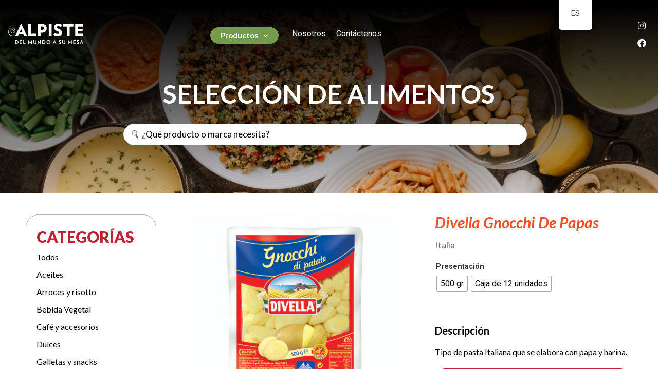

--- FILE ---
content_type: text/html; charset=UTF-8
request_url: https://alpiste.co.cr/producto/divella-gnocchi-di-patate-italia/
body_size: 62078
content:
<!doctype html>
<html lang="es-CR">
<head>
	<meta charset="UTF-8">
	<meta name="viewport" content="width=device-width, initial-scale=1">
	<link rel="profile" href="https://gmpg.org/xfn/11">
	<title>Divella Gnocchi De Papas &#8211; Alpiste</title>
<meta name='robots' content='max-image-preview:large' />
<link rel="alternate" type="application/rss+xml" title="Alpiste &raquo; Feed" href="https://alpiste.co.cr/feed/" />
<link rel="alternate" type="application/rss+xml" title="Alpiste &raquo; RSS de los comentarios" href="https://alpiste.co.cr/comments/feed/" />
<link rel="alternate" type="application/rss+xml" title="Alpiste &raquo; Divella Gnocchi De Papas RSS de los comentarios" href="https://alpiste.co.cr/producto/divella-gnocchi-di-patate-italia/feed/" />
<script>
window._wpemojiSettings = {"baseUrl":"https:\/\/s.w.org\/images\/core\/emoji\/15.0.3\/72x72\/","ext":".png","svgUrl":"https:\/\/s.w.org\/images\/core\/emoji\/15.0.3\/svg\/","svgExt":".svg","source":{"concatemoji":"https:\/\/alpiste.co.cr\/wp-includes\/js\/wp-emoji-release.min.js?ver=6.5.2"}};
/*! This file is auto-generated */
!function(i,n){var o,s,e;function c(e){try{var t={supportTests:e,timestamp:(new Date).valueOf()};sessionStorage.setItem(o,JSON.stringify(t))}catch(e){}}function p(e,t,n){e.clearRect(0,0,e.canvas.width,e.canvas.height),e.fillText(t,0,0);var t=new Uint32Array(e.getImageData(0,0,e.canvas.width,e.canvas.height).data),r=(e.clearRect(0,0,e.canvas.width,e.canvas.height),e.fillText(n,0,0),new Uint32Array(e.getImageData(0,0,e.canvas.width,e.canvas.height).data));return t.every(function(e,t){return e===r[t]})}function u(e,t,n){switch(t){case"flag":return n(e,"\ud83c\udff3\ufe0f\u200d\u26a7\ufe0f","\ud83c\udff3\ufe0f\u200b\u26a7\ufe0f")?!1:!n(e,"\ud83c\uddfa\ud83c\uddf3","\ud83c\uddfa\u200b\ud83c\uddf3")&&!n(e,"\ud83c\udff4\udb40\udc67\udb40\udc62\udb40\udc65\udb40\udc6e\udb40\udc67\udb40\udc7f","\ud83c\udff4\u200b\udb40\udc67\u200b\udb40\udc62\u200b\udb40\udc65\u200b\udb40\udc6e\u200b\udb40\udc67\u200b\udb40\udc7f");case"emoji":return!n(e,"\ud83d\udc26\u200d\u2b1b","\ud83d\udc26\u200b\u2b1b")}return!1}function f(e,t,n){var r="undefined"!=typeof WorkerGlobalScope&&self instanceof WorkerGlobalScope?new OffscreenCanvas(300,150):i.createElement("canvas"),a=r.getContext("2d",{willReadFrequently:!0}),o=(a.textBaseline="top",a.font="600 32px Arial",{});return e.forEach(function(e){o[e]=t(a,e,n)}),o}function t(e){var t=i.createElement("script");t.src=e,t.defer=!0,i.head.appendChild(t)}"undefined"!=typeof Promise&&(o="wpEmojiSettingsSupports",s=["flag","emoji"],n.supports={everything:!0,everythingExceptFlag:!0},e=new Promise(function(e){i.addEventListener("DOMContentLoaded",e,{once:!0})}),new Promise(function(t){var n=function(){try{var e=JSON.parse(sessionStorage.getItem(o));if("object"==typeof e&&"number"==typeof e.timestamp&&(new Date).valueOf()<e.timestamp+604800&&"object"==typeof e.supportTests)return e.supportTests}catch(e){}return null}();if(!n){if("undefined"!=typeof Worker&&"undefined"!=typeof OffscreenCanvas&&"undefined"!=typeof URL&&URL.createObjectURL&&"undefined"!=typeof Blob)try{var e="postMessage("+f.toString()+"("+[JSON.stringify(s),u.toString(),p.toString()].join(",")+"));",r=new Blob([e],{type:"text/javascript"}),a=new Worker(URL.createObjectURL(r),{name:"wpTestEmojiSupports"});return void(a.onmessage=function(e){c(n=e.data),a.terminate(),t(n)})}catch(e){}c(n=f(s,u,p))}t(n)}).then(function(e){for(var t in e)n.supports[t]=e[t],n.supports.everything=n.supports.everything&&n.supports[t],"flag"!==t&&(n.supports.everythingExceptFlag=n.supports.everythingExceptFlag&&n.supports[t]);n.supports.everythingExceptFlag=n.supports.everythingExceptFlag&&!n.supports.flag,n.DOMReady=!1,n.readyCallback=function(){n.DOMReady=!0}}).then(function(){return e}).then(function(){var e;n.supports.everything||(n.readyCallback(),(e=n.source||{}).concatemoji?t(e.concatemoji):e.wpemoji&&e.twemoji&&(t(e.twemoji),t(e.wpemoji)))}))}((window,document),window._wpemojiSettings);
</script>
<link rel='stylesheet' id='hello-elementor-theme-style-css' href='https://alpiste.co.cr/wp-content/themes/hello-elementor/theme.min.css?ver=3.0.1' media='all' />
<link rel='stylesheet' id='jet-menu-hello-css' href='https://alpiste.co.cr/wp-content/plugins/jet-menu/integration/themes/hello-elementor/assets/css/style.css?ver=2.4.4' media='all' />
<style id='wp-emoji-styles-inline-css'>

	img.wp-smiley, img.emoji {
		display: inline !important;
		border: none !important;
		box-shadow: none !important;
		height: 1em !important;
		width: 1em !important;
		margin: 0 0.07em !important;
		vertical-align: -0.1em !important;
		background: none !important;
		padding: 0 !important;
	}
</style>
<link rel='stylesheet' id='wp-block-library-css' href='https://alpiste.co.cr/wp-includes/css/dist/block-library/style.min.css?ver=6.5.2' media='all' />
<link rel='stylesheet' id='jet-engine-frontend-css' href='https://alpiste.co.cr/wp-content/plugins/jet-engine/assets/css/frontend.css?ver=3.4.3' media='all' />
<style id='classic-theme-styles-inline-css'>
/*! This file is auto-generated */
.wp-block-button__link{color:#fff;background-color:#32373c;border-radius:9999px;box-shadow:none;text-decoration:none;padding:calc(.667em + 2px) calc(1.333em + 2px);font-size:1.125em}.wp-block-file__button{background:#32373c;color:#fff;text-decoration:none}
</style>
<style id='global-styles-inline-css'>
body{--wp--preset--color--black: #000000;--wp--preset--color--cyan-bluish-gray: #abb8c3;--wp--preset--color--white: #ffffff;--wp--preset--color--pale-pink: #f78da7;--wp--preset--color--vivid-red: #cf2e2e;--wp--preset--color--luminous-vivid-orange: #ff6900;--wp--preset--color--luminous-vivid-amber: #fcb900;--wp--preset--color--light-green-cyan: #7bdcb5;--wp--preset--color--vivid-green-cyan: #00d084;--wp--preset--color--pale-cyan-blue: #8ed1fc;--wp--preset--color--vivid-cyan-blue: #0693e3;--wp--preset--color--vivid-purple: #9b51e0;--wp--preset--gradient--vivid-cyan-blue-to-vivid-purple: linear-gradient(135deg,rgba(6,147,227,1) 0%,rgb(155,81,224) 100%);--wp--preset--gradient--light-green-cyan-to-vivid-green-cyan: linear-gradient(135deg,rgb(122,220,180) 0%,rgb(0,208,130) 100%);--wp--preset--gradient--luminous-vivid-amber-to-luminous-vivid-orange: linear-gradient(135deg,rgba(252,185,0,1) 0%,rgba(255,105,0,1) 100%);--wp--preset--gradient--luminous-vivid-orange-to-vivid-red: linear-gradient(135deg,rgba(255,105,0,1) 0%,rgb(207,46,46) 100%);--wp--preset--gradient--very-light-gray-to-cyan-bluish-gray: linear-gradient(135deg,rgb(238,238,238) 0%,rgb(169,184,195) 100%);--wp--preset--gradient--cool-to-warm-spectrum: linear-gradient(135deg,rgb(74,234,220) 0%,rgb(151,120,209) 20%,rgb(207,42,186) 40%,rgb(238,44,130) 60%,rgb(251,105,98) 80%,rgb(254,248,76) 100%);--wp--preset--gradient--blush-light-purple: linear-gradient(135deg,rgb(255,206,236) 0%,rgb(152,150,240) 100%);--wp--preset--gradient--blush-bordeaux: linear-gradient(135deg,rgb(254,205,165) 0%,rgb(254,45,45) 50%,rgb(107,0,62) 100%);--wp--preset--gradient--luminous-dusk: linear-gradient(135deg,rgb(255,203,112) 0%,rgb(199,81,192) 50%,rgb(65,88,208) 100%);--wp--preset--gradient--pale-ocean: linear-gradient(135deg,rgb(255,245,203) 0%,rgb(182,227,212) 50%,rgb(51,167,181) 100%);--wp--preset--gradient--electric-grass: linear-gradient(135deg,rgb(202,248,128) 0%,rgb(113,206,126) 100%);--wp--preset--gradient--midnight: linear-gradient(135deg,rgb(2,3,129) 0%,rgb(40,116,252) 100%);--wp--preset--font-size--small: 13px;--wp--preset--font-size--medium: 20px;--wp--preset--font-size--large: 36px;--wp--preset--font-size--x-large: 42px;--wp--preset--spacing--20: 0.44rem;--wp--preset--spacing--30: 0.67rem;--wp--preset--spacing--40: 1rem;--wp--preset--spacing--50: 1.5rem;--wp--preset--spacing--60: 2.25rem;--wp--preset--spacing--70: 3.38rem;--wp--preset--spacing--80: 5.06rem;--wp--preset--shadow--natural: 6px 6px 9px rgba(0, 0, 0, 0.2);--wp--preset--shadow--deep: 12px 12px 50px rgba(0, 0, 0, 0.4);--wp--preset--shadow--sharp: 6px 6px 0px rgba(0, 0, 0, 0.2);--wp--preset--shadow--outlined: 6px 6px 0px -3px rgba(255, 255, 255, 1), 6px 6px rgba(0, 0, 0, 1);--wp--preset--shadow--crisp: 6px 6px 0px rgba(0, 0, 0, 1);}:where(.is-layout-flex){gap: 0.5em;}:where(.is-layout-grid){gap: 0.5em;}body .is-layout-flow > .alignleft{float: left;margin-inline-start: 0;margin-inline-end: 2em;}body .is-layout-flow > .alignright{float: right;margin-inline-start: 2em;margin-inline-end: 0;}body .is-layout-flow > .aligncenter{margin-left: auto !important;margin-right: auto !important;}body .is-layout-constrained > .alignleft{float: left;margin-inline-start: 0;margin-inline-end: 2em;}body .is-layout-constrained > .alignright{float: right;margin-inline-start: 2em;margin-inline-end: 0;}body .is-layout-constrained > .aligncenter{margin-left: auto !important;margin-right: auto !important;}body .is-layout-constrained > :where(:not(.alignleft):not(.alignright):not(.alignfull)){max-width: var(--wp--style--global--content-size);margin-left: auto !important;margin-right: auto !important;}body .is-layout-constrained > .alignwide{max-width: var(--wp--style--global--wide-size);}body .is-layout-flex{display: flex;}body .is-layout-flex{flex-wrap: wrap;align-items: center;}body .is-layout-flex > *{margin: 0;}body .is-layout-grid{display: grid;}body .is-layout-grid > *{margin: 0;}:where(.wp-block-columns.is-layout-flex){gap: 2em;}:where(.wp-block-columns.is-layout-grid){gap: 2em;}:where(.wp-block-post-template.is-layout-flex){gap: 1.25em;}:where(.wp-block-post-template.is-layout-grid){gap: 1.25em;}.has-black-color{color: var(--wp--preset--color--black) !important;}.has-cyan-bluish-gray-color{color: var(--wp--preset--color--cyan-bluish-gray) !important;}.has-white-color{color: var(--wp--preset--color--white) !important;}.has-pale-pink-color{color: var(--wp--preset--color--pale-pink) !important;}.has-vivid-red-color{color: var(--wp--preset--color--vivid-red) !important;}.has-luminous-vivid-orange-color{color: var(--wp--preset--color--luminous-vivid-orange) !important;}.has-luminous-vivid-amber-color{color: var(--wp--preset--color--luminous-vivid-amber) !important;}.has-light-green-cyan-color{color: var(--wp--preset--color--light-green-cyan) !important;}.has-vivid-green-cyan-color{color: var(--wp--preset--color--vivid-green-cyan) !important;}.has-pale-cyan-blue-color{color: var(--wp--preset--color--pale-cyan-blue) !important;}.has-vivid-cyan-blue-color{color: var(--wp--preset--color--vivid-cyan-blue) !important;}.has-vivid-purple-color{color: var(--wp--preset--color--vivid-purple) !important;}.has-black-background-color{background-color: var(--wp--preset--color--black) !important;}.has-cyan-bluish-gray-background-color{background-color: var(--wp--preset--color--cyan-bluish-gray) !important;}.has-white-background-color{background-color: var(--wp--preset--color--white) !important;}.has-pale-pink-background-color{background-color: var(--wp--preset--color--pale-pink) !important;}.has-vivid-red-background-color{background-color: var(--wp--preset--color--vivid-red) !important;}.has-luminous-vivid-orange-background-color{background-color: var(--wp--preset--color--luminous-vivid-orange) !important;}.has-luminous-vivid-amber-background-color{background-color: var(--wp--preset--color--luminous-vivid-amber) !important;}.has-light-green-cyan-background-color{background-color: var(--wp--preset--color--light-green-cyan) !important;}.has-vivid-green-cyan-background-color{background-color: var(--wp--preset--color--vivid-green-cyan) !important;}.has-pale-cyan-blue-background-color{background-color: var(--wp--preset--color--pale-cyan-blue) !important;}.has-vivid-cyan-blue-background-color{background-color: var(--wp--preset--color--vivid-cyan-blue) !important;}.has-vivid-purple-background-color{background-color: var(--wp--preset--color--vivid-purple) !important;}.has-black-border-color{border-color: var(--wp--preset--color--black) !important;}.has-cyan-bluish-gray-border-color{border-color: var(--wp--preset--color--cyan-bluish-gray) !important;}.has-white-border-color{border-color: var(--wp--preset--color--white) !important;}.has-pale-pink-border-color{border-color: var(--wp--preset--color--pale-pink) !important;}.has-vivid-red-border-color{border-color: var(--wp--preset--color--vivid-red) !important;}.has-luminous-vivid-orange-border-color{border-color: var(--wp--preset--color--luminous-vivid-orange) !important;}.has-luminous-vivid-amber-border-color{border-color: var(--wp--preset--color--luminous-vivid-amber) !important;}.has-light-green-cyan-border-color{border-color: var(--wp--preset--color--light-green-cyan) !important;}.has-vivid-green-cyan-border-color{border-color: var(--wp--preset--color--vivid-green-cyan) !important;}.has-pale-cyan-blue-border-color{border-color: var(--wp--preset--color--pale-cyan-blue) !important;}.has-vivid-cyan-blue-border-color{border-color: var(--wp--preset--color--vivid-cyan-blue) !important;}.has-vivid-purple-border-color{border-color: var(--wp--preset--color--vivid-purple) !important;}.has-vivid-cyan-blue-to-vivid-purple-gradient-background{background: var(--wp--preset--gradient--vivid-cyan-blue-to-vivid-purple) !important;}.has-light-green-cyan-to-vivid-green-cyan-gradient-background{background: var(--wp--preset--gradient--light-green-cyan-to-vivid-green-cyan) !important;}.has-luminous-vivid-amber-to-luminous-vivid-orange-gradient-background{background: var(--wp--preset--gradient--luminous-vivid-amber-to-luminous-vivid-orange) !important;}.has-luminous-vivid-orange-to-vivid-red-gradient-background{background: var(--wp--preset--gradient--luminous-vivid-orange-to-vivid-red) !important;}.has-very-light-gray-to-cyan-bluish-gray-gradient-background{background: var(--wp--preset--gradient--very-light-gray-to-cyan-bluish-gray) !important;}.has-cool-to-warm-spectrum-gradient-background{background: var(--wp--preset--gradient--cool-to-warm-spectrum) !important;}.has-blush-light-purple-gradient-background{background: var(--wp--preset--gradient--blush-light-purple) !important;}.has-blush-bordeaux-gradient-background{background: var(--wp--preset--gradient--blush-bordeaux) !important;}.has-luminous-dusk-gradient-background{background: var(--wp--preset--gradient--luminous-dusk) !important;}.has-pale-ocean-gradient-background{background: var(--wp--preset--gradient--pale-ocean) !important;}.has-electric-grass-gradient-background{background: var(--wp--preset--gradient--electric-grass) !important;}.has-midnight-gradient-background{background: var(--wp--preset--gradient--midnight) !important;}.has-small-font-size{font-size: var(--wp--preset--font-size--small) !important;}.has-medium-font-size{font-size: var(--wp--preset--font-size--medium) !important;}.has-large-font-size{font-size: var(--wp--preset--font-size--large) !important;}.has-x-large-font-size{font-size: var(--wp--preset--font-size--x-large) !important;}
.wp-block-navigation a:where(:not(.wp-element-button)){color: inherit;}
:where(.wp-block-post-template.is-layout-flex){gap: 1.25em;}:where(.wp-block-post-template.is-layout-grid){gap: 1.25em;}
:where(.wp-block-columns.is-layout-flex){gap: 2em;}:where(.wp-block-columns.is-layout-grid){gap: 2em;}
.wp-block-pullquote{font-size: 1.5em;line-height: 1.6;}
</style>
<link rel='stylesheet' id='photoswipe-css' href='https://alpiste.co.cr/wp-content/plugins/woocommerce/assets/css/photoswipe/photoswipe.min.css?ver=8.8.6' media='all' />
<link rel='stylesheet' id='photoswipe-default-skin-css' href='https://alpiste.co.cr/wp-content/plugins/woocommerce/assets/css/photoswipe/default-skin/default-skin.min.css?ver=8.8.6' media='all' />
<link rel='stylesheet' id='woocommerce-layout-css' href='https://alpiste.co.cr/wp-content/plugins/woocommerce/assets/css/woocommerce-layout.css?ver=8.8.6' media='all' />
<link rel='stylesheet' id='woocommerce-smallscreen-css' href='https://alpiste.co.cr/wp-content/plugins/woocommerce/assets/css/woocommerce-smallscreen.css?ver=8.8.6' media='only screen and (max-width: 768px)' />
<link rel='stylesheet' id='woocommerce-general-css' href='https://alpiste.co.cr/wp-content/plugins/woocommerce/assets/css/woocommerce.css?ver=8.8.6' media='all' />
<style id='woocommerce-inline-inline-css'>
.woocommerce form .form-row .required { visibility: visible; }
</style>
<link rel='stylesheet' id='trp-floater-language-switcher-style-css' href='https://alpiste.co.cr/wp-content/plugins/translatepress-multilingual/assets/css/trp-floater-language-switcher.css?ver=2.7.5' media='all' />
<link rel='stylesheet' id='trp-language-switcher-style-css' href='https://alpiste.co.cr/wp-content/plugins/translatepress-multilingual/assets/css/trp-language-switcher.css?ver=2.7.5' media='all' />
<link rel='stylesheet' id='woo-variation-swatches-css' href='https://alpiste.co.cr/wp-content/plugins/woo-variation-swatches/assets/css/frontend.min.css?ver=1713988933' media='all' />
<style id='woo-variation-swatches-inline-css'>
:root {
--wvs-tick:url("data:image/svg+xml;utf8,%3Csvg filter='drop-shadow(0px 0px 2px rgb(0 0 0 / .8))' xmlns='http://www.w3.org/2000/svg'  viewBox='0 0 30 30'%3E%3Cpath fill='none' stroke='%23ffffff' stroke-linecap='round' stroke-linejoin='round' stroke-width='4' d='M4 16L11 23 27 7'/%3E%3C/svg%3E");

--wvs-cross:url("data:image/svg+xml;utf8,%3Csvg filter='drop-shadow(0px 0px 5px rgb(255 255 255 / .6))' xmlns='http://www.w3.org/2000/svg' width='72px' height='72px' viewBox='0 0 24 24'%3E%3Cpath fill='none' stroke='%23ff0000' stroke-linecap='round' stroke-width='0.6' d='M5 5L19 19M19 5L5 19'/%3E%3C/svg%3E");
--wvs-single-product-item-width:30px;
--wvs-single-product-item-height:30px;
--wvs-single-product-item-font-size:16px}
</style>
<link rel='stylesheet' id='hello-elementor-css' href='https://alpiste.co.cr/wp-content/themes/hello-elementor/style.min.css?ver=3.0.1' media='all' />
<link rel='stylesheet' id='hello-elementor-header-footer-css' href='https://alpiste.co.cr/wp-content/themes/hello-elementor/header-footer.min.css?ver=3.0.1' media='all' />
<link rel='stylesheet' id='elementor-frontend-css' href='https://alpiste.co.cr/wp-content/plugins/elementor/assets/css/frontend-lite.min.css?ver=3.21.3' media='all' />
<link rel='stylesheet' id='elementor-post-4-css' href='https://alpiste.co.cr/wp-content/uploads/elementor/css/post-4.css?ver=1714075022' media='all' />
<link rel='stylesheet' id='jgb-styles-css' href='https://alpiste.co.cr/wp-content/plugins/jetgridbuilder/assets/css/jgb-styles.css?ver=1.1.2' media='all' />
<link rel='stylesheet' id='font-awesome-all-css' href='https://alpiste.co.cr/wp-content/plugins/jet-menu/assets/public/lib/font-awesome/css/all.min.css?ver=5.12.0' media='all' />
<link rel='stylesheet' id='font-awesome-v4-shims-css' href='https://alpiste.co.cr/wp-content/plugins/jet-menu/assets/public/lib/font-awesome/css/v4-shims.min.css?ver=5.12.0' media='all' />
<link rel='stylesheet' id='jet-menu-public-styles-css' href='https://alpiste.co.cr/wp-content/plugins/jet-menu/assets/public/css/public.css?ver=2.4.4' media='all' />
<link rel='stylesheet' id='jet-popup-frontend-css' href='https://alpiste.co.cr/wp-content/plugins/jet-popup/assets/css/jet-popup-frontend.css?ver=2.0.4' media='all' />
<link rel='stylesheet' id='elementor-icons-css' href='https://alpiste.co.cr/wp-content/plugins/elementor/assets/lib/eicons/css/elementor-icons.min.css?ver=5.29.0' media='all' />
<link rel='stylesheet' id='swiper-css' href='https://alpiste.co.cr/wp-content/plugins/elementor/assets/lib/swiper/v8/css/swiper.min.css?ver=8.4.5' media='all' />
<link rel='stylesheet' id='elementor-pro-css' href='https://alpiste.co.cr/wp-content/plugins/elementor-pro/assets/css/frontend-lite.min.css?ver=3.21.1' media='all' />
<link rel='stylesheet' id='jet-tabs-frontend-css' href='https://alpiste.co.cr/wp-content/plugins/jet-tabs/assets/css/jet-tabs-frontend.css?ver=2.2.2' media='all' />
<link rel='stylesheet' id='elementor-global-css' href='https://alpiste.co.cr/wp-content/uploads/elementor/css/global.css?ver=1714075023' media='all' />
<link rel='stylesheet' id='elementor-post-8-css' href='https://alpiste.co.cr/wp-content/uploads/elementor/css/post-8.css?ver=1747508076' media='all' />
<link rel='stylesheet' id='jet-woo-builder-css' href='https://alpiste.co.cr/wp-content/plugins/jet-woo-builder/assets/css/frontend.css?ver=2.1.11' media='all' />
<style id='jet-woo-builder-inline-css'>
@font-face {
				font-family: "WooCommerce";
				font-weight: normal;
				font-style: normal;
				src: url("https://alpiste.co.cr/wp-content/plugins/woocommerce/assets/fonts/WooCommerce.eot");
				src: url("https://alpiste.co.cr/wp-content/plugins/woocommerce/assets/fonts/WooCommerce.eot?#iefix") format("embedded-opentype"),
					 url("https://alpiste.co.cr/wp-content/plugins/woocommerce/assets/fonts/WooCommerce.woff") format("woff"),
					 url("https://alpiste.co.cr/wp-content/plugins/woocommerce/assets/fonts/WooCommerce.ttf") format("truetype"),
					 url("https://alpiste.co.cr/wp-content/plugins/woocommerce/assets/fonts/WooCommerce.svg#WooCommerce") format("svg");
			}
</style>
<link rel='stylesheet' id='elementor-icons-shared-0-css' href='https://alpiste.co.cr/wp-content/plugins/elementor/assets/lib/font-awesome/css/fontawesome.min.css?ver=5.15.3' media='all' />
<link rel='stylesheet' id='elementor-icons-fa-solid-css' href='https://alpiste.co.cr/wp-content/plugins/elementor/assets/lib/font-awesome/css/solid.min.css?ver=5.15.3' media='all' />
<link rel='stylesheet' id='jet-woo-builder-frontend-font-css' href='https://alpiste.co.cr/wp-content/plugins/jet-woo-builder/assets/css/lib/jetwoobuilder-frontend-font/css/jetwoobuilder-frontend-font.css?ver=2.1.11' media='all' />
<link rel='stylesheet' id='elementor-post-403-css' href='https://alpiste.co.cr/wp-content/uploads/elementor/css/post-403.css?ver=1747508351' media='all' />
<link rel='stylesheet' id='elementor-post-5074-css' href='https://alpiste.co.cr/wp-content/uploads/elementor/css/post-5074.css?ver=1714075315' media='all' />
<link rel='stylesheet' id='elementor-post-645-css' href='https://alpiste.co.cr/wp-content/uploads/elementor/css/post-645.css?ver=1714075187' media='all' />
<link rel='stylesheet' id='jquery-chosen-css' href='https://alpiste.co.cr/wp-content/plugins/jet-search/assets/lib/chosen/chosen.min.css?ver=1.8.7' media='all' />
<link rel='stylesheet' id='jet-search-css' href='https://alpiste.co.cr/wp-content/plugins/jet-search/assets/css/jet-search.css?ver=3.3.2' media='all' />
<link rel='stylesheet' id='google-fonts-1-css' href='https://fonts.googleapis.com/css?family=Lato%3A100%2C100italic%2C200%2C200italic%2C300%2C300italic%2C400%2C400italic%2C500%2C500italic%2C600%2C600italic%2C700%2C700italic%2C800%2C800italic%2C900%2C900italic%7CRoboto+Slab%3A100%2C100italic%2C200%2C200italic%2C300%2C300italic%2C400%2C400italic%2C500%2C500italic%2C600%2C600italic%2C700%2C700italic%2C800%2C800italic%2C900%2C900italic%7CRoboto%3A100%2C100italic%2C200%2C200italic%2C300%2C300italic%2C400%2C400italic%2C500%2C500italic%2C600%2C600italic%2C700%2C700italic%2C800%2C800italic%2C900%2C900italic&#038;display=auto&#038;ver=6.5.2' media='all' />
<link rel='stylesheet' id='elementor-icons-fa-brands-css' href='https://alpiste.co.cr/wp-content/plugins/elementor/assets/lib/font-awesome/css/brands.min.css?ver=5.15.3' media='all' />
<link rel="preconnect" href="https://fonts.gstatic.com/" crossorigin><script src="https://alpiste.co.cr/wp-includes/js/jquery/jquery.min.js?ver=3.7.1" id="jquery-core-js"></script>
<script src="https://alpiste.co.cr/wp-includes/js/jquery/jquery-migrate.min.js?ver=3.4.1" id="jquery-migrate-js"></script>
<script src="https://alpiste.co.cr/wp-includes/js/imagesloaded.min.js?ver=6.5.2" id="imagesLoaded-js"></script>
<script src="https://alpiste.co.cr/wp-content/plugins/woocommerce/assets/js/jquery-blockui/jquery.blockUI.min.js?ver=2.7.0-wc.8.8.6" id="jquery-blockui-js" data-wp-strategy="defer"></script>
<script id="wc-add-to-cart-js-extra">
var wc_add_to_cart_params = {"ajax_url":"\/wp-admin\/admin-ajax.php","wc_ajax_url":"\/?wc-ajax=%%endpoint%%","i18n_view_cart":"Ver carrito","cart_url":"https:\/\/alpiste.co.cr","is_cart":"","cart_redirect_after_add":"no"};
</script>
<script src="https://alpiste.co.cr/wp-content/plugins/woocommerce/assets/js/frontend/add-to-cart.min.js?ver=8.8.6" id="wc-add-to-cart-js" defer data-wp-strategy="defer"></script>
<script src="https://alpiste.co.cr/wp-content/plugins/woocommerce/assets/js/zoom/jquery.zoom.min.js?ver=1.7.21-wc.8.8.6" id="zoom-js" defer data-wp-strategy="defer"></script>
<script src="https://alpiste.co.cr/wp-content/plugins/woocommerce/assets/js/flexslider/jquery.flexslider.min.js?ver=2.7.2-wc.8.8.6" id="flexslider-js" defer data-wp-strategy="defer"></script>
<script src="https://alpiste.co.cr/wp-content/plugins/woocommerce/assets/js/photoswipe/photoswipe.min.js?ver=4.1.1-wc.8.8.6" id="photoswipe-js" defer data-wp-strategy="defer"></script>
<script src="https://alpiste.co.cr/wp-content/plugins/woocommerce/assets/js/photoswipe/photoswipe-ui-default.min.js?ver=4.1.1-wc.8.8.6" id="photoswipe-ui-default-js" defer data-wp-strategy="defer"></script>
<script id="wc-single-product-js-extra">
var wc_single_product_params = {"i18n_required_rating_text":"Por favor elige una puntuaci\u00f3n","review_rating_required":"yes","flexslider":{"rtl":false,"animation":"slide","smoothHeight":true,"directionNav":false,"controlNav":"thumbnails","slideshow":false,"animationSpeed":500,"animationLoop":false,"allowOneSlide":false},"zoom_enabled":"1","zoom_options":[],"photoswipe_enabled":"1","photoswipe_options":{"shareEl":false,"closeOnScroll":false,"history":false,"hideAnimationDuration":0,"showAnimationDuration":0},"flexslider_enabled":"1"};
</script>
<script src="https://alpiste.co.cr/wp-content/plugins/woocommerce/assets/js/frontend/single-product.min.js?ver=8.8.6" id="wc-single-product-js" defer data-wp-strategy="defer"></script>
<script src="https://alpiste.co.cr/wp-content/plugins/woocommerce/assets/js/js-cookie/js.cookie.min.js?ver=2.1.4-wc.8.8.6" id="js-cookie-js" defer data-wp-strategy="defer"></script>
<script id="woocommerce-js-extra">
var woocommerce_params = {"ajax_url":"\/wp-admin\/admin-ajax.php","wc_ajax_url":"\/?wc-ajax=%%endpoint%%"};
</script>
<script src="https://alpiste.co.cr/wp-content/plugins/woocommerce/assets/js/frontend/woocommerce.min.js?ver=8.8.6" id="woocommerce-js" defer data-wp-strategy="defer"></script>
<script src="https://alpiste.co.cr/wp-content/plugins/translatepress-multilingual/assets/js/trp-frontend-compatibility.js?ver=2.7.5" id="trp-frontend-compatibility-js"></script>
<link rel="https://api.w.org/" href="https://alpiste.co.cr/wp-json/" /><link rel="alternate" type="application/json" href="https://alpiste.co.cr/wp-json/wp/v2/product/3899" /><link rel="EditURI" type="application/rsd+xml" title="RSD" href="https://alpiste.co.cr/xmlrpc.php?rsd" />
<meta name="generator" content="WordPress 6.5.2" />
<meta name="generator" content="WooCommerce 8.8.6" />
<link rel="canonical" href="https://alpiste.co.cr/producto/divella-gnocchi-di-patate-italia/" />
<link rel='shortlink' href='https://alpiste.co.cr/?p=3899' />
<link rel="alternate" type="application/json+oembed" href="https://alpiste.co.cr/wp-json/oembed/1.0/embed?url=https%3A%2F%2Falpiste.co.cr%2Fproducto%2Fdivella-gnocchi-di-patate-italia%2F" />
<link rel="alternate" type="text/xml+oembed" href="https://alpiste.co.cr/wp-json/oembed/1.0/embed?url=https%3A%2F%2Falpiste.co.cr%2Fproducto%2Fdivella-gnocchi-di-patate-italia%2F&#038;format=xml" />
<link rel="alternate" hreflang="es-CR" href="https://alpiste.co.cr/producto/divella-gnocchi-di-patate-italia/"/>
<link rel="alternate" hreflang="en-US" href="https://alpiste.co.cr/en/product/divella-gnocchi-di-patate-italia/"/>
<link rel="alternate" hreflang="es" href="https://alpiste.co.cr/producto/divella-gnocchi-di-patate-italia/"/>
<link rel="alternate" hreflang="en" href="https://alpiste.co.cr/en/product/divella-gnocchi-di-patate-italia/"/>
<meta name="description" content="Tipo de pasta Italiana que se elabora con papa y harina.">
	<noscript><style>.woocommerce-product-gallery{ opacity: 1 !important; }</style></noscript>
	<meta name="generator" content="Elementor 3.21.3; features: e_optimized_assets_loading, e_optimized_css_loading, additional_custom_breakpoints; settings: css_print_method-external, google_font-enabled, font_display-auto">
<style class="wpcode-css-snippet">.woocommerce-variation-add-to-cart-enabled {
    display: none !important;
}</style><link rel="icon" href="https://alpiste.co.cr/wp-content/uploads/2022/01/cropped-isotipo-Alpiste-blanco-e1643142932141-32x32.png" sizes="32x32" />
<link rel="icon" href="https://alpiste.co.cr/wp-content/uploads/2022/01/cropped-isotipo-Alpiste-blanco-e1643142932141-192x192.png" sizes="192x192" />
<link rel="apple-touch-icon" href="https://alpiste.co.cr/wp-content/uploads/2022/01/cropped-isotipo-Alpiste-blanco-e1643142932141-180x180.png" />
<meta name="msapplication-TileImage" content="https://alpiste.co.cr/wp-content/uploads/2022/01/cropped-isotipo-Alpiste-blanco-e1643142932141-270x270.png" />
		<style id="wp-custom-css">
			.elementor-add-to-cart.elementor-product-simple {
    display: none;
}

.woocommerce-variation-add-to-cart.variations_button.woocommerce-variation-add-to-cart-disabled {
    display: none !important;
}		</style>
			
<script type="text/javascript" id="zsiqchat">var $zoho=$zoho || {};$zoho.salesiq = $zoho.salesiq || {widgetcode: "siq40ca463e872b30d09e7d00cceea277a9f5ceab1f0d7491191f88fbf8a9d3f222", values:{},ready:function(){}};var d=document;s=d.createElement("script");s.type="text/javascript";s.id="zsiqscript";s.defer=true;s.src="https://salesiq.zohopublic.com/widget";t=d.getElementsByTagName("script")[0];t.parentNode.insertBefore(s,t);</script>
</head>
<body class="product-template-default single single-product postid-3899 theme-hello-elementor woocommerce woocommerce-page woocommerce-no-js translatepress-es_CR woo-variation-swatches wvs-behavior-hide wvs-theme-hello-elementor wvs-show-label wvs-tooltip jet-desktop-menu-active elementor-default elementor-template-full-width elementor-kit-4 elementor-page-5074">


<a class="skip-link screen-reader-text" href="#content">Omitir e ir al contenido</a>

		<div data-elementor-type="header" data-elementor-id="8" class="elementor elementor-8 elementor-location-header" data-elementor-post-type="elementor_library">
					<section class="elementor-section elementor-top-section elementor-element elementor-element-b7d65e1 elementor-section-full_width side-header elementor-section-height-default elementor-section-height-default" data-id="b7d65e1" data-element_type="section" data-settings="{&quot;background_background&quot;:&quot;slideshow&quot;,&quot;background_slideshow_gallery&quot;:[],&quot;background_slideshow_loop&quot;:&quot;yes&quot;,&quot;background_slideshow_slide_duration&quot;:5000,&quot;background_slideshow_slide_transition&quot;:&quot;fade&quot;,&quot;background_slideshow_transition_duration&quot;:500}">
						<div class="elementor-container elementor-column-gap-no">
					<div class="elementor-column elementor-col-25 elementor-top-column elementor-element elementor-element-e74c64a" data-id="e74c64a" data-element_type="column">
			<div class="elementor-widget-wrap elementor-element-populated">
						<div class="elementor-element elementor-element-462a3f2 elementor-widget elementor-widget-image" data-id="462a3f2" data-element_type="widget" data-widget_type="image.default">
				<div class="elementor-widget-container">
			<style>/*! elementor - v3.21.0 - 25-04-2024 */
.elementor-widget-image{text-align:center}.elementor-widget-image a{display:inline-block}.elementor-widget-image a img[src$=".svg"]{width:48px}.elementor-widget-image img{vertical-align:middle;display:inline-block}</style>											<a href="https://alpiste.co.cr">
							<img width="204" height="54" src="https://alpiste.co.cr/wp-content/uploads/2021/11/Componente-1-–-1.svg" class="attachment-large size-large wp-image-9" alt="" />								</a>
													</div>
				</div>
					</div>
		</div>
				<div class="elementor-column elementor-col-25 elementor-top-column elementor-element elementor-element-d1ce92e" data-id="d1ce92e" data-element_type="column">
			<div class="elementor-widget-wrap elementor-element-populated">
						<div class="elementor-element elementor-element-5c48857 elementor-hidden-tablet elementor-hidden-mobile elementor-widget elementor-widget-jet-mega-menu" data-id="5c48857" data-element_type="widget" data-widget_type="jet-mega-menu.default">
				<div class="elementor-widget-container">
			<div class="menu-productos-container"><div class="jet-menu-container"><div class="jet-menu-inner"><ul class="jet-menu jet-menu--animation-type-fade jet-menu--roll-up"><li id="jet-menu-item-1008" class="jet-menu-item jet-menu-item-type-custom jet-menu-item-object-custom jet-has-roll-up jet-mega-menu-item jet-regular-item jet-menu-item-has-children jet-menu-item-1008"><a href="#" class="top-level-link"><div class="jet-menu-item-wrapper"><div class="jet-menu-title">Productos</div><i class="jet-dropdown-arrow fa fa-angle-down"></i></div></a><div class="jet-sub-mega-menu" data-template-id="1009">		<div data-elementor-type="wp-post" data-elementor-id="1009" class="elementor elementor-1009" data-elementor-post-type="jet-menu">
						<section class="elementor-section elementor-top-section elementor-element elementor-element-be0e483 elementor-section-full_width elementor-section-height-default elementor-section-height-default" data-id="be0e483" data-element_type="section">
						<div class="elementor-container elementor-column-gap-default">
					<div class="elementor-column elementor-col-50 elementor-top-column elementor-element elementor-element-a0ec5d3" data-id="a0ec5d3" data-element_type="column">
			<div class="elementor-widget-wrap elementor-element-populated">
						<div class="elementor-element elementor-element-e32d4ca elementor-widget__width-initial elementor-widget-mobile__width-inherit elementor-widget elementor-widget-jet-tabs" data-id="e32d4ca" data-element_type="widget" data-settings="{&quot;tabs_position&quot;:&quot;left&quot;,&quot;tabs_position_mobile&quot;:&quot;top&quot;,&quot;no_active_tabs&quot;:&quot;false&quot;}" data-widget_type="jet-tabs.default">
				<div class="elementor-widget-container">
			
		<div class="jet-tabs jet-tabs-position-left jet-tabs-move-up-effect " data-settings="{&quot;activeIndex&quot;:0,&quot;event&quot;:&quot;click&quot;,&quot;autoSwitch&quot;:false,&quot;autoSwitchDelay&quot;:3000,&quot;ajaxTemplate&quot;:false,&quot;tabsPosition&quot;:&quot;left&quot;,&quot;switchScrolling&quot;:false,&quot;switchScrollingOffset&quot;:0}">
			<div class="jet-tabs__control-wrapper " 	role="tablist">
				<div id="jet-tabs-control-2381" class="jet-tabs__control jet-tabs__control-icon-left elementor-menu-anchor active-tab" data-tab="1" tabindex="0" role="tab" aria-controls="jet-tabs-content-2381" aria-expanded="true" data-template-id="1033"><div class="jet-tabs__control-inner"><div class="jet-tabs__label-text">Licores y Cervezas</div></div></div><div id="jet-tabs-control-2382" class="jet-tabs__control jet-tabs__control-icon-left elementor-menu-anchor " data-tab="2" tabindex="0" role="tab" aria-controls="jet-tabs-content-2382" aria-expanded="false" data-template-id="1040"><div class="jet-tabs__control-inner"><div class="jet-tabs__label-text">Cristalería</div></div></div><div id="jet-tabs-control-2383" class="jet-tabs__control jet-tabs__control-icon-left elementor-menu-anchor " data-tab="3" tabindex="0" role="tab" aria-controls="jet-tabs-content-2383" aria-expanded="false" data-template-id="1046"><div class="jet-tabs__control-inner"><div class="jet-tabs__label-text">Aguas</div></div></div><div id="jet-tabs-control-2384" class="jet-tabs__control jet-tabs__control-icon-left elementor-menu-anchor " data-tab="4" tabindex="0" role="tab" aria-controls="jet-tabs-content-2384" aria-expanded="false" data-template-id="2974"><div class="jet-tabs__control-inner"><div class="jet-tabs__label-text">Vinos</div></div></div><div id="jet-tabs-control-2385" class="jet-tabs__control jet-tabs__control-icon-left elementor-menu-anchor " data-tab="5" tabindex="0" role="tab" aria-controls="jet-tabs-content-2385" aria-expanded="false" data-template-id="5507"><div class="jet-tabs__control-inner"><div class="jet-tabs__label-text">Alimentos</div></div></div><div id="jet-tabs-control-2386" class="jet-tabs__control jet-tabs__control-icon-left elementor-menu-anchor " data-tab="6" tabindex="0" role="tab" aria-controls="jet-tabs-content-2386" aria-expanded="false" data-template-id="5499"><div class="jet-tabs__control-inner"><div class="jet-tabs__label-text">Accesorios</div></div></div>			</div>
			<div class="jet-tabs__content-wrapper">
				<div id="jet-tabs-content-2381" class="jet-tabs__content active-content" data-tab="1" role="tabpanel" aria-hidden="false" data-template-id="1033">		<div data-elementor-type="section" data-elementor-id="1033" class="elementor elementor-1033 elementor-location-header" data-elementor-post-type="elementor_library">
					<section class="elementor-section elementor-top-section elementor-element elementor-element-222c3762 elementor-section-full_width elementor-section-height-min-height elementor-section-items-top elementor-section-height-default" data-id="222c3762" data-element_type="section">
						<div class="elementor-container elementor-column-gap-narrow">
					<div class="elementor-column elementor-col-100 elementor-top-column elementor-element elementor-element-1b0443e3" data-id="1b0443e3" data-element_type="column">
			<div class="elementor-widget-wrap elementor-element-populated">
						<section class="elementor-section elementor-inner-section elementor-element elementor-element-c7569e8 elementor-section-full_width elementor-section-height-default elementor-section-height-default" data-id="c7569e8" data-element_type="section">
						<div class="elementor-container elementor-column-gap-default">
					<div class="elementor-column elementor-col-50 elementor-inner-column elementor-element elementor-element-654d70c" data-id="654d70c" data-element_type="column">
			<div class="elementor-widget-wrap elementor-element-populated">
						<div class="elementor-element elementor-element-c763024 elementor-widget elementor-widget-heading" data-id="c763024" data-element_type="widget" data-widget_type="heading.default">
				<div class="elementor-widget-container">
			<style>/*! elementor - v3.21.0 - 25-04-2024 */
.elementor-heading-title{padding:0;margin:0;line-height:1}.elementor-widget-heading .elementor-heading-title[class*=elementor-size-]>a{color:inherit;font-size:inherit;line-height:inherit}.elementor-widget-heading .elementor-heading-title.elementor-size-small{font-size:15px}.elementor-widget-heading .elementor-heading-title.elementor-size-medium{font-size:19px}.elementor-widget-heading .elementor-heading-title.elementor-size-large{font-size:29px}.elementor-widget-heading .elementor-heading-title.elementor-size-xl{font-size:39px}.elementor-widget-heading .elementor-heading-title.elementor-size-xxl{font-size:59px}</style><h2 class="elementor-heading-title elementor-size-default"><a href="https://alpiste.co.cr/categoria/licores/aperitivo/">Aperitivo</a></h2>		</div>
				</div>
				<div class="elementor-element elementor-element-46524ce elementor-widget elementor-widget-heading" data-id="46524ce" data-element_type="widget" data-widget_type="heading.default">
				<div class="elementor-widget-container">
			<h2 class="elementor-heading-title elementor-size-default"><a href="https://alpiste.co.cr/categoria/licores/cervezas/">Cervezas</a></h2>		</div>
				</div>
				<div class="elementor-element elementor-element-79a0a79 elementor-widget elementor-widget-heading" data-id="79a0a79" data-element_type="widget" data-widget_type="heading.default">
				<div class="elementor-widget-container">
			<h2 class="elementor-heading-title elementor-size-default"><a href="https://alpiste.co.cr/categoria/licores/cremas-y-digestivos/">Cremas y digestivos</a></h2>		</div>
				</div>
					</div>
		</div>
				<div class="elementor-column elementor-col-50 elementor-inner-column elementor-element elementor-element-c0e4df6" data-id="c0e4df6" data-element_type="column">
			<div class="elementor-widget-wrap elementor-element-populated">
						<div class="elementor-element elementor-element-f26c12a elementor-widget elementor-widget-heading" data-id="f26c12a" data-element_type="widget" data-widget_type="heading.default">
				<div class="elementor-widget-container">
			<h2 class="elementor-heading-title elementor-size-default"><a href="https://alpiste.co.cr/categoria/licores/ginebras/">Ginebras</a></h2>		</div>
				</div>
				<div class="elementor-element elementor-element-5c9d32d elementor-widget elementor-widget-heading" data-id="5c9d32d" data-element_type="widget" data-widget_type="heading.default">
				<div class="elementor-widget-container">
			<h2 class="elementor-heading-title elementor-size-default"><a href="https://alpiste.co.cr/categoria/licores/ron/"> Ron</a></h2>		</div>
				</div>
				<div class="elementor-element elementor-element-98b48a6 elementor-widget elementor-widget-heading" data-id="98b48a6" data-element_type="widget" data-widget_type="heading.default">
				<div class="elementor-widget-container">
			<h2 class="elementor-heading-title elementor-size-default"><a href="https://alpiste.co.cr/categoria/licores/tequila-y-mezcal/">Tequila y mezcal</a></h2>		</div>
				</div>
				<div class="elementor-element elementor-element-e62cb04 elementor-widget elementor-widget-heading" data-id="e62cb04" data-element_type="widget" data-widget_type="heading.default">
				<div class="elementor-widget-container">
			<h2 class="elementor-heading-title elementor-size-default"><a href="https://alpiste.co.cr/categoria/licores/whisky/">Whisky</a></h2>		</div>
				</div>
				<div class="elementor-element elementor-element-a38cfdf elementor-align-left elementor-widget elementor-widget-button" data-id="a38cfdf" data-element_type="widget" data-widget_type="button.default">
				<div class="elementor-widget-container">
					<div class="elementor-button-wrapper">
			<a class="elementor-button elementor-button-link elementor-size-sm" href="https://alpiste.co.cr/categoria/licores/">
						<span class="elementor-button-content-wrapper">
									<span class="elementor-button-text">VER TODO</span>
					</span>
					</a>
		</div>
				</div>
				</div>
					</div>
		</div>
					</div>
		</section>
					</div>
		</div>
					</div>
		</section>
				</div>
		</div><div id="jet-tabs-content-2382" class="jet-tabs__content " data-tab="2" role="tabpanel" aria-hidden="true" data-template-id="1040">		<div data-elementor-type="section" data-elementor-id="1040" class="elementor elementor-1040 elementor-location-header" data-elementor-post-type="elementor_library">
					<section class="elementor-section elementor-top-section elementor-element elementor-element-4418ad elementor-section-full_width elementor-section-height-min-height elementor-section-items-top elementor-section-height-default" data-id="4418ad" data-element_type="section">
						<div class="elementor-container elementor-column-gap-narrow">
					<div class="elementor-column elementor-col-50 elementor-top-column elementor-element elementor-element-2bb95399" data-id="2bb95399" data-element_type="column">
			<div class="elementor-widget-wrap elementor-element-populated">
						<div class="elementor-element elementor-element-391e77f9 elementor-widget elementor-widget-heading" data-id="391e77f9" data-element_type="widget" data-widget_type="heading.default">
				<div class="elementor-widget-container">
			<h2 class="elementor-heading-title elementor-size-default"><a href="https://alpiste.co.cr/categoria/cristaleria/copas/">Copas</a></h2>		</div>
				</div>
				<div class="elementor-element elementor-element-72374de elementor-widget elementor-widget-heading" data-id="72374de" data-element_type="widget" data-widget_type="heading.default">
				<div class="elementor-widget-container">
			<h2 class="elementor-heading-title elementor-size-default"><a href="https://alpiste.co.cr/categoria/cristaleria/decantadores/">Decantadores</a></h2>		</div>
				</div>
					</div>
		</div>
				<div class="elementor-column elementor-col-50 elementor-top-column elementor-element elementor-element-6ebb580" data-id="6ebb580" data-element_type="column">
			<div class="elementor-widget-wrap elementor-element-populated">
						<div class="elementor-element elementor-element-7ac2739b elementor-widget elementor-widget-heading" data-id="7ac2739b" data-element_type="widget" data-widget_type="heading.default">
				<div class="elementor-widget-container">
			<h2 class="elementor-heading-title elementor-size-default"><a href="https://alpiste.co.cr/categoria/cristaleria/vasos/">Vasos</a></h2>		</div>
				</div>
				<div class="elementor-element elementor-element-5ab2f609 elementor-widget elementor-widget-heading" data-id="5ab2f609" data-element_type="widget" data-widget_type="heading.default">
				<div class="elementor-widget-container">
			<h2 class="elementor-heading-title elementor-size-default"><a href="https://alpiste.co.cr/categoria/cristaleria/otros/">Otros</a></h2>		</div>
				</div>
				<div class="elementor-element elementor-element-94a4f05 elementor-align-left elementor-widget elementor-widget-button" data-id="94a4f05" data-element_type="widget" data-widget_type="button.default">
				<div class="elementor-widget-container">
					<div class="elementor-button-wrapper">
			<a class="elementor-button elementor-button-link elementor-size-sm" href="https://alpiste.co.cr/categoria/cristaleria/">
						<span class="elementor-button-content-wrapper">
									<span class="elementor-button-text">VER TODO</span>
					</span>
					</a>
		</div>
				</div>
				</div>
					</div>
		</div>
					</div>
		</section>
				</div>
		</div><div id="jet-tabs-content-2383" class="jet-tabs__content " data-tab="3" role="tabpanel" aria-hidden="true" data-template-id="1046">		<div data-elementor-type="section" data-elementor-id="1046" class="elementor elementor-1046 elementor-location-header" data-elementor-post-type="elementor_library">
					<section class="elementor-section elementor-top-section elementor-element elementor-element-65bf18aa elementor-section-full_width elementor-section-height-min-height elementor-section-items-top elementor-section-height-default" data-id="65bf18aa" data-element_type="section">
						<div class="elementor-container elementor-column-gap-narrow">
					<div class="elementor-column elementor-col-50 elementor-top-column elementor-element elementor-element-499af169" data-id="499af169" data-element_type="column">
			<div class="elementor-widget-wrap elementor-element-populated">
						<div class="elementor-element elementor-element-d407784 elementor-widget elementor-widget-heading" data-id="d407784" data-element_type="widget" data-widget_type="heading.default">
				<div class="elementor-widget-container">
			<h2 class="elementor-heading-title elementor-size-default"><a href="https://alpiste.co.cr/categoria/aguas/gaseosas-naturales/">Gaseosas naturales</a></h2>		</div>
				</div>
				<div class="elementor-element elementor-element-4c097a8 elementor-widget elementor-widget-heading" data-id="4c097a8" data-element_type="widget" data-widget_type="heading.default">
				<div class="elementor-widget-container">
			<h2 class="elementor-heading-title elementor-size-default"><a href="https://alpiste.co.cr/categoria/aguas/minerales/">Minerales</a></h2>		</div>
				</div>
					</div>
		</div>
				<div class="elementor-column elementor-col-50 elementor-top-column elementor-element elementor-element-7c197d16" data-id="7c197d16" data-element_type="column">
			<div class="elementor-widget-wrap elementor-element-populated">
						<div class="elementor-element elementor-element-6de7d169 elementor-widget elementor-widget-heading" data-id="6de7d169" data-element_type="widget" data-widget_type="heading.default">
				<div class="elementor-widget-container">
			<h2 class="elementor-heading-title elementor-size-default"><a href="https://alpiste.co.cr/categoria/aguas/naturales/">Naturales</a></h2>		</div>
				</div>
				<div class="elementor-element elementor-element-c38f30e elementor-align-left elementor-widget elementor-widget-button" data-id="c38f30e" data-element_type="widget" data-widget_type="button.default">
				<div class="elementor-widget-container">
					<div class="elementor-button-wrapper">
			<a class="elementor-button elementor-button-link elementor-size-sm" href="https://alpiste.co.cr/categoria/aguas/">
						<span class="elementor-button-content-wrapper">
									<span class="elementor-button-text">VER TODO</span>
					</span>
					</a>
		</div>
				</div>
				</div>
					</div>
		</div>
					</div>
		</section>
				</div>
		</div><div id="jet-tabs-content-2384" class="jet-tabs__content " data-tab="4" role="tabpanel" aria-hidden="true" data-template-id="2974">		<div data-elementor-type="section" data-elementor-id="2974" class="elementor elementor-2974 elementor-location-header" data-elementor-post-type="elementor_library">
					<section class="elementor-section elementor-top-section elementor-element elementor-element-4c0b0d89 elementor-section-full_width elementor-section-height-min-height elementor-section-items-top elementor-section-height-default" data-id="4c0b0d89" data-element_type="section">
						<div class="elementor-container elementor-column-gap-narrow">
					<div class="elementor-column elementor-col-50 elementor-top-column elementor-element elementor-element-7948ac58" data-id="7948ac58" data-element_type="column">
			<div class="elementor-widget-wrap elementor-element-populated">
						<div class="elementor-element elementor-element-1f30c35d elementor-widget elementor-widget-heading" data-id="1f30c35d" data-element_type="widget" data-widget_type="heading.default">
				<div class="elementor-widget-container">
			<h2 class="elementor-heading-title elementor-size-default"><a href="https://alpiste.co.cr/categoria/vinos/aguardiente-de-orujo/" target="_blank">Aguardiente de Orujo</a></h2>		</div>
				</div>
				<div class="elementor-element elementor-element-15bdf9fa elementor-widget elementor-widget-heading" data-id="15bdf9fa" data-element_type="widget" data-widget_type="heading.default">
				<div class="elementor-widget-container">
			<h2 class="elementor-heading-title elementor-size-default"><a href="https://alpiste.co.cr/categoria/vinos/bebida-a-base-de-vino-vinos/" target="_blank">Bebida a base de vino</a></h2>		</div>
				</div>
				<div class="elementor-element elementor-element-47132952 elementor-widget elementor-widget-heading" data-id="47132952" data-element_type="widget" data-widget_type="heading.default">
				<div class="elementor-widget-container">
			<h2 class="elementor-heading-title elementor-size-default"><a href="https://alpiste.co.cr/categoria/vinos/cava/" target="_blank">Cava</a></h2>		</div>
				</div>
				<div class="elementor-element elementor-element-669beda9 elementor-widget elementor-widget-heading" data-id="669beda9" data-element_type="widget" data-widget_type="heading.default">
				<div class="elementor-widget-container">
			<h2 class="elementor-heading-title elementor-size-default"><a href="https://alpiste.co.cr/categoria/vinos/champagne/" target="_blank">Champagne</a></h2>		</div>
				</div>
				<div class="elementor-element elementor-element-64bd0b66 elementor-widget elementor-widget-heading" data-id="64bd0b66" data-element_type="widget" data-widget_type="heading.default">
				<div class="elementor-widget-container">
			<h2 class="elementor-heading-title elementor-size-default"><a href="https://alpiste.co.cr/categoria/vinos/espumoso/" target="_blank"> Espumoso</a></h2>		</div>
				</div>
				<div class="elementor-element elementor-element-586679a0 elementor-widget elementor-widget-heading" data-id="586679a0" data-element_type="widget" data-widget_type="heading.default">
				<div class="elementor-widget-container">
			<h2 class="elementor-heading-title elementor-size-default"><a href="https://alpiste.co.cr/categoria/vinos/frizzante/" target="_blank">Frizzante</a></h2>		</div>
				</div>
					</div>
		</div>
				<div class="elementor-column elementor-col-50 elementor-top-column elementor-element elementor-element-3b3b23ac" data-id="3b3b23ac" data-element_type="column">
			<div class="elementor-widget-wrap elementor-element-populated">
						<div class="elementor-element elementor-element-32e033b8 elementor-widget elementor-widget-heading" data-id="32e033b8" data-element_type="widget" data-widget_type="heading.default">
				<div class="elementor-widget-container">
			<h2 class="elementor-heading-title elementor-size-default"><a href="https://alpiste.co.cr/categoria/vinos/vino-blanco/" target="_blank">Vino blanco</a></h2>		</div>
				</div>
				<div class="elementor-element elementor-element-63b6c0f7 elementor-widget elementor-widget-heading" data-id="63b6c0f7" data-element_type="widget" data-widget_type="heading.default">
				<div class="elementor-widget-container">
			<h2 class="elementor-heading-title elementor-size-default"><a href="https://alpiste.co.cr/categoria/vinos/vino-fortificado/" target="_blank"> Vino fortificado</a></h2>		</div>
				</div>
				<div class="elementor-element elementor-element-42a6f0f2 elementor-widget elementor-widget-heading" data-id="42a6f0f2" data-element_type="widget" data-widget_type="heading.default">
				<div class="elementor-widget-container">
			<h2 class="elementor-heading-title elementor-size-default"><a href="https://alpiste.co.cr/categoria/vinos/vino-rosado/" target="_blank">Vino Rosado</a></h2>		</div>
				</div>
				<div class="elementor-element elementor-element-15802b6 elementor-widget elementor-widget-heading" data-id="15802b6" data-element_type="widget" data-widget_type="heading.default">
				<div class="elementor-widget-container">
			<h2 class="elementor-heading-title elementor-size-default"><a href="https://alpiste.co.cr/categoria/vinos/vino-tinto/" target="_blank">Vino tinto</a></h2>		</div>
				</div>
				<div class="elementor-element elementor-element-3f555db elementor-align-left elementor-widget elementor-widget-button" data-id="3f555db" data-element_type="widget" data-widget_type="button.default">
				<div class="elementor-widget-container">
					<div class="elementor-button-wrapper">
			<a class="elementor-button elementor-button-link elementor-size-sm" href="https://alpiste.co.cr/categoria/vinos/">
						<span class="elementor-button-content-wrapper">
									<span class="elementor-button-text">VER TODO</span>
					</span>
					</a>
		</div>
				</div>
				</div>
					</div>
		</div>
					</div>
		</section>
				</div>
		</div><div id="jet-tabs-content-2385" class="jet-tabs__content " data-tab="5" role="tabpanel" aria-hidden="true" data-template-id="5507">		<div data-elementor-type="section" data-elementor-id="5507" class="elementor elementor-5507 elementor-location-header" data-elementor-post-type="elementor_library">
					<section class="elementor-section elementor-top-section elementor-element elementor-element-46e0b905 elementor-section-full_width elementor-section-height-min-height elementor-section-items-top elementor-section-height-default" data-id="46e0b905" data-element_type="section">
						<div class="elementor-container elementor-column-gap-narrow">
					<div class="elementor-column elementor-col-50 elementor-top-column elementor-element elementor-element-729a030" data-id="729a030" data-element_type="column">
			<div class="elementor-widget-wrap elementor-element-populated">
						<div class="elementor-element elementor-element-2af8b43f elementor-widget elementor-widget-heading" data-id="2af8b43f" data-element_type="widget" data-widget_type="heading.default">
				<div class="elementor-widget-container">
			<h2 class="elementor-heading-title elementor-size-default"><a href="https://alpiste.co.cr/categoria/alimentos/aceites-vinagres-y-reducciones/" target="_blank">Aceites, vinagres y reducciones</a></h2>		</div>
				</div>
				<div class="elementor-element elementor-element-70e7a57d elementor-widget elementor-widget-heading" data-id="70e7a57d" data-element_type="widget" data-widget_type="heading.default">
				<div class="elementor-widget-container">
			<h2 class="elementor-heading-title elementor-size-default"><a href="https://alpiste.co.cr/categoria/alimentos/arroces-y-risotto/" target="_blank">Arroces y risotto</a></h2>		</div>
				</div>
				<div class="elementor-element elementor-element-24d12fce elementor-widget elementor-widget-heading" data-id="24d12fce" data-element_type="widget" data-widget_type="heading.default">
				<div class="elementor-widget-container">
			<h2 class="elementor-heading-title elementor-size-default"><a href="https://alpiste.co.cr/categoria/alimentos/bebida-vegetal/" target="_blank">Bebida Vegetal</a></h2>		</div>
				</div>
				<div class="elementor-element elementor-element-5d187542 elementor-widget elementor-widget-heading" data-id="5d187542" data-element_type="widget" data-widget_type="heading.default">
				<div class="elementor-widget-container">
			<h2 class="elementor-heading-title elementor-size-default"><a href="https://alpiste.co.cr/categoria/alimentos/cafe-y-accesorios/" target="_blank"> Café y accesorios</a></h2>		</div>
				</div>
				<div class="elementor-element elementor-element-292dc87e elementor-widget elementor-widget-heading" data-id="292dc87e" data-element_type="widget" data-widget_type="heading.default">
				<div class="elementor-widget-container">
			<h2 class="elementor-heading-title elementor-size-default"><a href="https://alpiste.co.cr/categoria/alimentos/dulces/" target="_blank">Dulces</a></h2>		</div>
				</div>
				<div class="elementor-element elementor-element-14f60555 elementor-widget elementor-widget-heading" data-id="14f60555" data-element_type="widget" data-widget_type="heading.default">
				<div class="elementor-widget-container">
			<h2 class="elementor-heading-title elementor-size-default"><a href="https://alpiste.co.cr/categoria/alimentos/gelateria/" target="_blank">Gelatería</a></h2>		</div>
				</div>
				<div class="elementor-element elementor-element-59f6bdbb elementor-widget elementor-widget-heading" data-id="59f6bdbb" data-element_type="widget" data-widget_type="heading.default">
				<div class="elementor-widget-container">
			<h2 class="elementor-heading-title elementor-size-default"><a href="https://alpiste.co.cr/categoria/alimentos/galletas-y-snacks/" target="_blank">Galletas y snacks</a></h2>		</div>
				</div>
				<div class="elementor-element elementor-element-583c85b0 elementor-widget elementor-widget-heading" data-id="583c85b0" data-element_type="widget" data-widget_type="heading.default">
				<div class="elementor-widget-container">
			<h2 class="elementor-heading-title elementor-size-default"><a href="https://alpiste.co.cr/categoria/alimentos/harinas-y-granos/" target="_blank">Harinas y granos</a></h2>		</div>
				</div>
				<div class="elementor-element elementor-element-19e3cc26 elementor-widget elementor-widget-heading" data-id="19e3cc26" data-element_type="widget" data-widget_type="heading.default">
				<div class="elementor-widget-container">
			<h2 class="elementor-heading-title elementor-size-default"><a href="https://alpiste.co.cr/categoria/alimentos/quesos-lacteos-y-embutidos/" target="_blank">Quesos, lácteos y embutidos</a></h2>		</div>
				</div>
					</div>
		</div>
				<div class="elementor-column elementor-col-50 elementor-top-column elementor-element elementor-element-342c1019" data-id="342c1019" data-element_type="column">
			<div class="elementor-widget-wrap elementor-element-populated">
						<div class="elementor-element elementor-element-7a60fc4c elementor-widget elementor-widget-heading" data-id="7a60fc4c" data-element_type="widget" data-widget_type="heading.default">
				<div class="elementor-widget-container">
			<h2 class="elementor-heading-title elementor-size-default"><a href="https://alpiste.co.cr/categoria/alimentos/mariscos/" target="_blank">Mariscos</a></h2>		</div>
				</div>
				<div class="elementor-element elementor-element-1089ed43 elementor-widget elementor-widget-heading" data-id="1089ed43" data-element_type="widget" data-widget_type="heading.default">
				<div class="elementor-widget-container">
			<h2 class="elementor-heading-title elementor-size-default"><a href="https://alpiste.co.cr/categoria/alimentos/mieles-y-cremas/" target="_blank">Mermeladas, mieles y cremas</a></h2>		</div>
				</div>
				<div class="elementor-element elementor-element-4d20db8f elementor-widget elementor-widget-heading" data-id="4d20db8f" data-element_type="widget" data-widget_type="heading.default">
				<div class="elementor-widget-container">
			<h2 class="elementor-heading-title elementor-size-default"><a href="https://alpiste.co.cr/categoria/alimentos/pastas-y-mas/" target="_blank">Pastas y más</a></h2>		</div>
				</div>
				<div class="elementor-element elementor-element-6cd35491 elementor-widget elementor-widget-heading" data-id="6cd35491" data-element_type="widget" data-widget_type="heading.default">
				<div class="elementor-widget-container">
			<h2 class="elementor-heading-title elementor-size-default"><a href="https://alpiste.co.cr/categoria/alimentos/preparados-para-cocteleria/" target="_blank">Preparados para coctelería</a></h2>		</div>
				</div>
				<div class="elementor-element elementor-element-5ff3d939 elementor-widget elementor-widget-heading" data-id="5ff3d939" data-element_type="widget" data-widget_type="heading.default">
				<div class="elementor-widget-container">
			<h2 class="elementor-heading-title elementor-size-default"><a href="https://alpiste.co.cr/categoria/alimentos/salsas-y-condimentos/" target="_blank">Salsas y condimentos</a></h2>		</div>
				</div>
				<div class="elementor-element elementor-element-628a7434 elementor-widget elementor-widget-heading" data-id="628a7434" data-element_type="widget" data-widget_type="heading.default">
				<div class="elementor-widget-container">
			<h2 class="elementor-heading-title elementor-size-default"><a href="https://alpiste.co.cr/categoria/alimentos/verduras-y-antipasto/" target="_blank">Verduras y Antipasto</a></h2>		</div>
				</div>
				<div class="elementor-element elementor-element-3250b191 elementor-widget elementor-widget-heading" data-id="3250b191" data-element_type="widget" data-widget_type="heading.default">
				<div class="elementor-widget-container">
			<h2 class="elementor-heading-title elementor-size-default"><a href="https://alpiste.co.cr/categoria/alimentos/vino-para-cocinar/" target="_blank">Vino para cocinar</a></h2>		</div>
				</div>
				<div class="elementor-element elementor-element-1175cd1d elementor-align-left elementor-widget elementor-widget-button" data-id="1175cd1d" data-element_type="widget" data-widget_type="button.default">
				<div class="elementor-widget-container">
					<div class="elementor-button-wrapper">
			<a class="elementor-button elementor-button-link elementor-size-sm" href="https://alpiste.co.cr/categoria/alimentos/">
						<span class="elementor-button-content-wrapper">
									<span class="elementor-button-text">VER TODO</span>
					</span>
					</a>
		</div>
				</div>
				</div>
					</div>
		</div>
					</div>
		</section>
				</div>
		</div><div id="jet-tabs-content-2386" class="jet-tabs__content " data-tab="6" role="tabpanel" aria-hidden="true" data-template-id="5499">		<div data-elementor-type="section" data-elementor-id="5499" class="elementor elementor-5499 elementor-location-header" data-elementor-post-type="elementor_library">
					<section class="elementor-section elementor-top-section elementor-element elementor-element-4c76c33b elementor-section-full_width elementor-section-height-min-height elementor-section-items-top elementor-section-height-default" data-id="4c76c33b" data-element_type="section">
						<div class="elementor-container elementor-column-gap-narrow">
					<div class="elementor-column elementor-col-50 elementor-top-column elementor-element elementor-element-c36f506" data-id="c36f506" data-element_type="column">
			<div class="elementor-widget-wrap elementor-element-populated">
						<div class="elementor-element elementor-element-123927ab elementor-widget elementor-widget-heading" data-id="123927ab" data-element_type="widget" data-widget_type="heading.default">
				<div class="elementor-widget-container">
			<h2 class="elementor-heading-title elementor-size-default"><a href="https://alpiste.co.cr/categoria/accesorios/accesorios-para-vino/" target="_blank">Accesorios para vino</a></h2>		</div>
				</div>
					</div>
		</div>
				<div class="elementor-column elementor-col-50 elementor-top-column elementor-element elementor-element-61b97694" data-id="61b97694" data-element_type="column">
			<div class="elementor-widget-wrap elementor-element-populated">
						<div class="elementor-element elementor-element-512ec97c elementor-align-left elementor-widget elementor-widget-button" data-id="512ec97c" data-element_type="widget" data-widget_type="button.default">
				<div class="elementor-widget-container">
					<div class="elementor-button-wrapper">
			<a class="elementor-button elementor-button-link elementor-size-sm" href="https://alpiste.co.cr/categoria/accesorios/">
						<span class="elementor-button-content-wrapper">
									<span class="elementor-button-text">VER TODO</span>
					</span>
					</a>
		</div>
				</div>
				</div>
					</div>
		</div>
					</div>
		</section>
				</div>
		</div>			</div>
		</div>
				</div>
				</div>
					</div>
		</div>
				<div class="elementor-column elementor-col-50 elementor-top-column elementor-element elementor-element-05cbceb" data-id="05cbceb" data-element_type="column" data-settings="{&quot;background_background&quot;:&quot;classic&quot;}">
			<div class="elementor-widget-wrap elementor-element-populated">
						<div class="elementor-element elementor-element-428f317 elementor-widget elementor-widget-image" data-id="428f317" data-element_type="widget" data-widget_type="image.default">
				<div class="elementor-widget-container">
													<img fetchpriority="high" width="800" height="469" src="https://alpiste.co.cr/wp-content/uploads/2021/11/Componente-6-–-1.png" class="attachment-large size-large wp-image-362" alt="" srcset="https://alpiste.co.cr/wp-content/uploads/2021/11/Componente-6-–-1.png 963w, https://alpiste.co.cr/wp-content/uploads/2021/11/Componente-6-–-1-300x176.png 300w, https://alpiste.co.cr/wp-content/uploads/2021/11/Componente-6-–-1-768x450.png 768w, https://alpiste.co.cr/wp-content/uploads/2021/11/Componente-6-–-1-600x351.png 600w" sizes="(max-width: 800px) 100vw, 800px" />													</div>
				</div>
				<div class="elementor-element elementor-element-91c8523 elementor-widget__width-initial elementor-widget elementor-widget-heading" data-id="91c8523" data-element_type="widget" data-widget_type="heading.default">
				<div class="elementor-widget-container">
			<h2 class="elementor-heading-title elementor-size-default">Llegaron a Alpiste las deliciosas 
bebidas veganas Scotti.
</h2>		</div>
				</div>
				<div class="elementor-element elementor-element-fb0afcb elementor-align-center elementor-widget elementor-widget-button" data-id="fb0afcb" data-element_type="widget" data-widget_type="button.default">
				<div class="elementor-widget-container">
					<div class="elementor-button-wrapper">
			<a class="elementor-button elementor-button-link elementor-size-sm" href="https://alpiste.co.cr/#trendp">
						<span class="elementor-button-content-wrapper">
									<span class="elementor-button-text">VER</span>
					</span>
					</a>
		</div>
				</div>
				</div>
					</div>
		</div>
					</div>
		</section>
				</div>
		</div></li>
</ul></div></div></div>		</div>
				</div>
				<div class="jet-popup-target elementor-element elementor-element-35d33ed elementor-hidden-desktop elementor-widget elementor-widget-button" data-jet-popup="{&quot;attached-popup&quot;:&quot;jet-popup-3148&quot;,&quot;trigger-type&quot;:&quot;click-self&quot;,&quot;trigger-custom-selector&quot;:&quot;&quot;}" data-id="35d33ed" data-element_type="widget" data-widget_type="button.default">
				<div class="elementor-widget-container">
					<div class="elementor-button-wrapper">
			<a class="elementor-button elementor-button-link elementor-size-sm" href="#">
						<span class="elementor-button-content-wrapper">
									<span class="elementor-button-text">Productos</span>
					</span>
					</a>
		</div>
				</div>
				</div>
					</div>
		</div>
				<div class="elementor-column elementor-col-25 elementor-top-column elementor-element elementor-element-aab2045" data-id="aab2045" data-element_type="column">
			<div class="elementor-widget-wrap elementor-element-populated">
						<div class="elementor-element elementor-element-e464424 elementor-widget elementor-widget-jet-mega-menu" data-id="e464424" data-element_type="widget" data-widget_type="jet-mega-menu.default">
				<div class="elementor-widget-container">
			<div class="menu-navmenu-alpiste-container"><div class="jet-menu-container"><div class="jet-menu-inner"><ul class="jet-menu jet-menu--animation-type-fade jet-menu--roll-up"><li id="jet-menu-item-18" class="jet-menu-item jet-menu-item-type-custom jet-menu-item-object-custom jet-has-roll-up jet-simple-menu-item jet-regular-item jet-menu-item-18"><a href="https://alpiste.co.cr/nosotros" class="top-level-link"><div class="jet-menu-item-wrapper"><div class="jet-menu-title">Nosotros</div></div></a></li>
<li id="jet-menu-item-19" class="jet-menu-item jet-menu-item-type-custom jet-menu-item-object-custom jet-menu-item-home jet-has-roll-up jet-simple-menu-item jet-regular-item jet-menu-item-19"><a href="https://alpiste.co.cr/#contacto" class="top-level-link"><div class="jet-menu-item-wrapper"><div class="jet-menu-title">Contáctenos</div></div></a></li>
</ul></div></div></div>		</div>
				</div>
					</div>
		</div>
				<div class="elementor-column elementor-col-25 elementor-top-column elementor-element elementor-element-488f3a7 elementor-hidden-tablet elementor-hidden-mobile" data-id="488f3a7" data-element_type="column">
			<div class="elementor-widget-wrap elementor-element-populated">
						<div class="elementor-element elementor-element-0437ba0 elementor-grid-1 e-grid-align-right elementor-shape-rounded elementor-widget elementor-widget-social-icons" data-id="0437ba0" data-element_type="widget" data-widget_type="social-icons.default">
				<div class="elementor-widget-container">
			<style>/*! elementor - v3.21.0 - 25-04-2024 */
.elementor-widget-social-icons.elementor-grid-0 .elementor-widget-container,.elementor-widget-social-icons.elementor-grid-mobile-0 .elementor-widget-container,.elementor-widget-social-icons.elementor-grid-tablet-0 .elementor-widget-container{line-height:1;font-size:0}.elementor-widget-social-icons:not(.elementor-grid-0):not(.elementor-grid-tablet-0):not(.elementor-grid-mobile-0) .elementor-grid{display:inline-grid}.elementor-widget-social-icons .elementor-grid{grid-column-gap:var(--grid-column-gap,5px);grid-row-gap:var(--grid-row-gap,5px);grid-template-columns:var(--grid-template-columns);justify-content:var(--justify-content,center);justify-items:var(--justify-content,center)}.elementor-icon.elementor-social-icon{font-size:var(--icon-size,25px);line-height:var(--icon-size,25px);width:calc(var(--icon-size, 25px) + 2 * var(--icon-padding, .5em));height:calc(var(--icon-size, 25px) + 2 * var(--icon-padding, .5em))}.elementor-social-icon{--e-social-icon-icon-color:#fff;display:inline-flex;background-color:#69727d;align-items:center;justify-content:center;text-align:center;cursor:pointer}.elementor-social-icon i{color:var(--e-social-icon-icon-color)}.elementor-social-icon svg{fill:var(--e-social-icon-icon-color)}.elementor-social-icon:last-child{margin:0}.elementor-social-icon:hover{opacity:.9;color:#fff}.elementor-social-icon-android{background-color:#a4c639}.elementor-social-icon-apple{background-color:#999}.elementor-social-icon-behance{background-color:#1769ff}.elementor-social-icon-bitbucket{background-color:#205081}.elementor-social-icon-codepen{background-color:#000}.elementor-social-icon-delicious{background-color:#39f}.elementor-social-icon-deviantart{background-color:#05cc47}.elementor-social-icon-digg{background-color:#005be2}.elementor-social-icon-dribbble{background-color:#ea4c89}.elementor-social-icon-elementor{background-color:#d30c5c}.elementor-social-icon-envelope{background-color:#ea4335}.elementor-social-icon-facebook,.elementor-social-icon-facebook-f{background-color:#3b5998}.elementor-social-icon-flickr{background-color:#0063dc}.elementor-social-icon-foursquare{background-color:#2d5be3}.elementor-social-icon-free-code-camp,.elementor-social-icon-freecodecamp{background-color:#006400}.elementor-social-icon-github{background-color:#333}.elementor-social-icon-gitlab{background-color:#e24329}.elementor-social-icon-globe{background-color:#69727d}.elementor-social-icon-google-plus,.elementor-social-icon-google-plus-g{background-color:#dd4b39}.elementor-social-icon-houzz{background-color:#7ac142}.elementor-social-icon-instagram{background-color:#262626}.elementor-social-icon-jsfiddle{background-color:#487aa2}.elementor-social-icon-link{background-color:#818a91}.elementor-social-icon-linkedin,.elementor-social-icon-linkedin-in{background-color:#0077b5}.elementor-social-icon-medium{background-color:#00ab6b}.elementor-social-icon-meetup{background-color:#ec1c40}.elementor-social-icon-mixcloud{background-color:#273a4b}.elementor-social-icon-odnoklassniki{background-color:#f4731c}.elementor-social-icon-pinterest{background-color:#bd081c}.elementor-social-icon-product-hunt{background-color:#da552f}.elementor-social-icon-reddit{background-color:#ff4500}.elementor-social-icon-rss{background-color:#f26522}.elementor-social-icon-shopping-cart{background-color:#4caf50}.elementor-social-icon-skype{background-color:#00aff0}.elementor-social-icon-slideshare{background-color:#0077b5}.elementor-social-icon-snapchat{background-color:#fffc00}.elementor-social-icon-soundcloud{background-color:#f80}.elementor-social-icon-spotify{background-color:#2ebd59}.elementor-social-icon-stack-overflow{background-color:#fe7a15}.elementor-social-icon-steam{background-color:#00adee}.elementor-social-icon-stumbleupon{background-color:#eb4924}.elementor-social-icon-telegram{background-color:#2ca5e0}.elementor-social-icon-threads{background-color:#000}.elementor-social-icon-thumb-tack{background-color:#1aa1d8}.elementor-social-icon-tripadvisor{background-color:#589442}.elementor-social-icon-tumblr{background-color:#35465c}.elementor-social-icon-twitch{background-color:#6441a5}.elementor-social-icon-twitter{background-color:#1da1f2}.elementor-social-icon-viber{background-color:#665cac}.elementor-social-icon-vimeo{background-color:#1ab7ea}.elementor-social-icon-vk{background-color:#45668e}.elementor-social-icon-weibo{background-color:#dd2430}.elementor-social-icon-weixin{background-color:#31a918}.elementor-social-icon-whatsapp{background-color:#25d366}.elementor-social-icon-wordpress{background-color:#21759b}.elementor-social-icon-x-twitter{background-color:#000}.elementor-social-icon-xing{background-color:#026466}.elementor-social-icon-yelp{background-color:#af0606}.elementor-social-icon-youtube{background-color:#cd201f}.elementor-social-icon-500px{background-color:#0099e5}.elementor-shape-rounded .elementor-icon.elementor-social-icon{border-radius:10%}.elementor-shape-circle .elementor-icon.elementor-social-icon{border-radius:50%}</style>		<div class="elementor-social-icons-wrapper elementor-grid">
							<span class="elementor-grid-item">
					<a class="elementor-icon elementor-social-icon elementor-social-icon-instagram elementor-repeater-item-fef881e" href="https://www.instagram.com/alpistecr" target="_blank">
						<span class="elementor-screen-only">Instagram</span>
						<i class="fab fa-instagram"></i>					</a>
				</span>
							<span class="elementor-grid-item">
					<a class="elementor-icon elementor-social-icon elementor-social-icon-facebook elementor-repeater-item-5823bfd" href="https://www.facebook.com/AlpisteCR" target="_blank">
						<span class="elementor-screen-only">Facebook</span>
						<i class="fab fa-facebook"></i>					</a>
				</span>
					</div>
				</div>
				</div>
					</div>
		</div>
					</div>
		</section>
				</div>
		<div class="woocommerce-notices-wrapper"></div>		<div data-elementor-type="product" data-elementor-id="5074" class="elementor elementor-5074 elementor-location-single post-3899 product type-product status-publish has-post-thumbnail product_cat-alimentos product_cat-pastas-y-mas pais-productos-italia marca-productos-divella first instock purchasable product-type-variable product" data-elementor-post-type="elementor_library">
					<section class="elementor-section elementor-top-section elementor-element elementor-element-6c08d08 elementor-section-height-min-height elementor-section-stretched elementor-section-boxed elementor-section-height-default elementor-section-items-middle" data-id="6c08d08" data-element_type="section" data-settings="{&quot;background_background&quot;:&quot;classic&quot;,&quot;stretch_section&quot;:&quot;section-stretched&quot;}">
							<div class="elementor-background-overlay"></div>
							<div class="elementor-container elementor-column-gap-default">
					<div class="elementor-column elementor-col-100 elementor-top-column elementor-element elementor-element-fc4c5eb" data-id="fc4c5eb" data-element_type="column">
			<div class="elementor-widget-wrap elementor-element-populated">
						<div class="elementor-element elementor-element-7c6c51d elementor-widget elementor-widget-heading" data-id="7c6c51d" data-element_type="widget" data-widget_type="heading.default">
				<div class="elementor-widget-container">
			<h2 class="elementor-heading-title elementor-size-default">Selección de Alimentos</h2>		</div>
				</div>
				<div class="elementor-element elementor-element-ae95767 elementor-widget__width-initial elementor-widget elementor-widget-global elementor-global-5301 elementor-widget-jet-ajax-search" data-id="ae95767" data-element_type="widget" data-widget_type="jet-ajax-search.default">
				<div class="elementor-widget-container">
			<div class="elementor-jet-ajax-search jet-search">
<div class="jet-ajax-search jet-ajax-search--mobile-skin" data-settings="{&quot;symbols_for_start_searching&quot;:2,&quot;search_by_empty_value&quot;:&quot;&quot;,&quot;submit_on_enter&quot;:&quot;&quot;,&quot;search_source&quot;:[&quot;product&quot;],&quot;search_logging&quot;:&quot;&quot;,&quot;search_results_url&quot;:&quot;&quot;,&quot;search_taxonomy&quot;:&quot;&quot;,&quot;include_terms_ids&quot;:[],&quot;exclude_terms_ids&quot;:[],&quot;exclude_posts_ids&quot;:[],&quot;custom_fields_source&quot;:&quot;&quot;,&quot;limit_query&quot;:5,&quot;limit_query_tablet&quot;:&quot;&quot;,&quot;limit_query_mobile&quot;:&quot;&quot;,&quot;limit_query_in_result_area&quot;:25,&quot;results_order_by&quot;:&quot;relevance&quot;,&quot;results_order&quot;:&quot;asc&quot;,&quot;sentence&quot;:&quot;&quot;,&quot;search_in_taxonomy&quot;:&quot;&quot;,&quot;search_in_taxonomy_source&quot;:&quot;&quot;,&quot;results_area_width_by&quot;:&quot;form&quot;,&quot;results_area_custom_width&quot;:&quot;&quot;,&quot;results_area_custom_position&quot;:&quot;&quot;,&quot;thumbnail_visible&quot;:&quot;yes&quot;,&quot;thumbnail_size&quot;:&quot;woocommerce_gallery_thumbnail&quot;,&quot;thumbnail_placeholder&quot;:{&quot;url&quot;:&quot;https:\/\/alpiste.co.cr\/wp-content\/plugins\/elementor\/assets\/images\/placeholder.png&quot;,&quot;id&quot;:&quot;&quot;,&quot;size&quot;:&quot;&quot;},&quot;post_content_source&quot;:&quot;content&quot;,&quot;post_content_custom_field_key&quot;:&quot;&quot;,&quot;post_content_length&quot;:20,&quot;show_product_price&quot;:&quot;&quot;,&quot;show_product_rating&quot;:&quot;&quot;,&quot;show_result_new_tab&quot;:&quot;&quot;,&quot;highlight_searched_text&quot;:&quot;&quot;,&quot;bullet_pagination&quot;:&quot;&quot;,&quot;number_pagination&quot;:&quot;&quot;,&quot;navigation_arrows&quot;:&quot;in_header&quot;,&quot;navigation_arrows_type&quot;:&quot;angle&quot;,&quot;show_title_related_meta&quot;:&quot;&quot;,&quot;meta_title_related_position&quot;:&quot;&quot;,&quot;title_related_meta&quot;:&quot;&quot;,&quot;show_content_related_meta&quot;:&quot;&quot;,&quot;meta_content_related_position&quot;:&quot;&quot;,&quot;content_related_meta&quot;:&quot;&quot;,&quot;negative_search&quot;:&quot;Sorry, but nothing matched your search terms.&quot;,&quot;server_error&quot;:&quot;Sorry, but we cannot handle your search query now. Please, try again later!&quot;,&quot;catalog_visibility&quot;:&quot;&quot;}">
<form class="jet-ajax-search__form" method="get" action="https://alpiste.co.cr/" role="search" target="">
	<div class="jet-ajax-search__fields-holder">
		<div class="jet-ajax-search__field-wrapper">
			<label for="search-input-ae95767" class="screen-reader-text">Search ...</label>
			<span class="jet-ajax-search__field-icon jet-ajax-search-icon"><svg xmlns="http://www.w3.org/2000/svg" width="24.507" height="29.766" viewBox="0 0 24.507 29.766"><g id="Grupo_21" data-name="Grupo 21" transform="translate(-559.771 -673.787)"><path id="Trazado_8" data-name="Trazado 8" d="M564.157,675.37a9.692,9.692,0,1,0,13.416,2.8A9.693,9.693,0,0,0,564.157,675.37Zm9.459,14.457a7.585,7.585,0,1,1,2.194-10.5A7.583,7.583,0,0,1,573.616,689.827Z" fill="#6b6b6b"></path><path id="Rect&#xE1;ngulo_32" data-name="Rect&#xE1;ngulo 32" d="M0,0H5.618a0,0,0,0,1,0,0V12.08a2.809,2.809,0,0,1-2.809,2.809h0A2.809,2.809,0,0,1,0,12.08V0A0,0,0,0,1,0,0Z" transform="matrix(0.837, -0.548, 0.548, 0.837, 571.424, 691.094)" fill="#6b6b6b"></path></g></svg></span>			<input id="search-input-ae95767" class="jet-ajax-search__field" type="search" placeholder="¿Qué producto o marca necesita?" value="" name="s" autocomplete="off" />
							<input type="hidden" value="{&quot;search_source&quot;:&quot;product&quot;}" name="jet_ajax_search_settings" />
										<input type="hidden" value="product" name="post_type" />
			
					</div>
			</div>
	</form>

<div class="jet-ajax-search__results-area" >
	<div class="jet-ajax-search__results-holder">
		<div class="jet-ajax-search__results-header">
			
<button class="jet-ajax-search__results-count"><span></span> Resultados</button>
			<div class="jet-ajax-search__navigation-holder"></div>
		</div>
		<div class="jet-ajax-search__results-list">
			<div class="jet-ajax-search__results-list-inner"></div>
		</div>
		<div class="jet-ajax-search__results-footer">
			<button class="jet-ajax-search__full-results">Ver Todo</button>			<div class="jet-ajax-search__navigation-holder"></div>
		</div>
	</div>
	<div class="jet-ajax-search__message"></div>
	
<div class="jet-ajax-search__spinner-holder">
	<div class="jet-ajax-search__spinner">
		<div class="rect rect-1"></div>
		<div class="rect rect-2"></div>
		<div class="rect rect-3"></div>
		<div class="rect rect-4"></div>
		<div class="rect rect-5"></div>
	</div>
</div>
</div>
</div>
</div>		</div>
				</div>
					</div>
		</div>
					</div>
		</section>
				<section class="elementor-section elementor-top-section elementor-element elementor-element-1cf426f elementor-section-stretched elementor-section-boxed elementor-section-height-default elementor-section-height-default" data-id="1cf426f" data-element_type="section" data-settings="{&quot;stretch_section&quot;:&quot;section-stretched&quot;}">
						<div class="elementor-container elementor-column-gap-default">
					<div class="elementor-column elementor-col-33 elementor-top-column elementor-element elementor-element-5e2e508 elementor-hidden-tablet elementor-hidden-mobile" data-id="5e2e508" data-element_type="column">
			<div class="elementor-widget-wrap elementor-element-populated">
						<section class="elementor-section elementor-inner-section elementor-element elementor-element-14c5bca elementor-section-full_width elementor-section-height-default elementor-section-height-default" data-id="14c5bca" data-element_type="section">
						<div class="elementor-container elementor-column-gap-default">
					<div class="elementor-column elementor-col-100 elementor-inner-column elementor-element elementor-element-d6b92d3" data-id="d6b92d3" data-element_type="column">
			<div class="elementor-widget-wrap elementor-element-populated">
						<div class="elementor-element elementor-element-52a23d2 elementor-widget elementor-widget-heading" data-id="52a23d2" data-element_type="widget" data-widget_type="heading.default">
				<div class="elementor-widget-container">
			<h2 class="elementor-heading-title elementor-size-default">CATEGORÍAS</h2>		</div>
				</div>
				<div class="elementor-element elementor-element-bbc1fc7 elementor-icon-list--layout-traditional elementor-list-item-link-full_width elementor-widget elementor-widget-icon-list" data-id="bbc1fc7" data-element_type="widget" data-widget_type="icon-list.default">
				<div class="elementor-widget-container">
			<link rel="stylesheet" href="https://alpiste.co.cr/wp-content/plugins/elementor/assets/css/widget-icon-list.min.css">		<ul class="elementor-icon-list-items">
							<li class="elementor-icon-list-item">
											<a href="https://alpiste.co.cr/categoria/alimentos/">

											<span class="elementor-icon-list-text">Todos</span>
											</a>
									</li>
								<li class="elementor-icon-list-item">
										<span class="elementor-icon-list-text">Aceites</span>
									</li>
								<li class="elementor-icon-list-item">
											<a href="https://alpiste.co.cr/categoria/alimentos/arroces-y-risotto/">

											<span class="elementor-icon-list-text">Arroces y risotto</span>
											</a>
									</li>
								<li class="elementor-icon-list-item">
											<a href="https://alpiste.co.cr/categoria/alimentos/bebida-vegetal/">

											<span class="elementor-icon-list-text">Bebida Vegetal</span>
											</a>
									</li>
								<li class="elementor-icon-list-item">
											<a href="https://alpiste.co.cr/categoria/alimentos/cafe-y-accesorios/">

											<span class="elementor-icon-list-text">Café y accesorios</span>
											</a>
									</li>
								<li class="elementor-icon-list-item">
											<a href="https://alpiste.co.cr/categoria/alimentos/dulces/">

											<span class="elementor-icon-list-text">Dulces</span>
											</a>
									</li>
								<li class="elementor-icon-list-item">
											<a href="https://alpiste.co.cr/categoria/alimentos/galletas-y-snacks/">

											<span class="elementor-icon-list-text">Galletas y snacks</span>
											</a>
									</li>
								<li class="elementor-icon-list-item">
											<a href="https://alpiste.co.cr/categoria/alimentos/gelateria/">

											<span class="elementor-icon-list-text">Gelatería</span>
											</a>
									</li>
								<li class="elementor-icon-list-item">
											<a href="https://alpiste.co.cr/categoria/alimentos/harinas-y-granos/">

											<span class="elementor-icon-list-text">Harinas y granos</span>
											</a>
									</li>
								<li class="elementor-icon-list-item">
											<a href="https://alpiste.co.cr/categoria/alimentos/quesos-lacteos-y-embutidos/">

											<span class="elementor-icon-list-text">Lácteos y embutidos</span>
											</a>
									</li>
								<li class="elementor-icon-list-item">
											<a href="https://alpiste.co.cr/categoria/alimentos/mariscos/">

											<span class="elementor-icon-list-text">Mariscos</span>
											</a>
									</li>
								<li class="elementor-icon-list-item">
										<span class="elementor-icon-list-text">Mermeladas</span>
									</li>
								<li class="elementor-icon-list-item">
											<a href="https://alpiste.co.cr/categoria/alimentos/mieles-y-cremas/">

											<span class="elementor-icon-list-text">mieles y cremas</span>
											</a>
									</li>
								<li class="elementor-icon-list-item">
											<a href="https://alpiste.co.cr/categoria/alimentos/pastas-y-mas/">

											<span class="elementor-icon-list-text">Pastas y más</span>
											</a>
									</li>
								<li class="elementor-icon-list-item">
											<a href="https://alpiste.co.cr/categoria/alimentos/preparados-para-cocteleria/">

											<span class="elementor-icon-list-text">Preparados para coctelería</span>
											</a>
									</li>
								<li class="elementor-icon-list-item">
										<span class="elementor-icon-list-text"> Quesos</span>
									</li>
								<li class="elementor-icon-list-item">
											<a href="https://alpiste.co.cr/categoria/alimentos/salsas-y-condimentos/">

											<span class="elementor-icon-list-text">Salsas y condimentos</span>
											</a>
									</li>
								<li class="elementor-icon-list-item">
											<a href="https://alpiste.co.cr/categoria/alimentos/verduras-y-antipasto/">

											<span class="elementor-icon-list-text">Verduras y Antipasto</span>
											</a>
									</li>
								<li class="elementor-icon-list-item">
											<a href="https://alpiste.co.cr/categoria/alimentos/aceites-vinagres-y-reducciones/">

											<span class="elementor-icon-list-text">Vinagres y reducciones</span>
											</a>
									</li>
								<li class="elementor-icon-list-item">
											<a href="https://alpiste.co.cr/categoria/alimentos/vino-para-cocinar/">

											<span class="elementor-icon-list-text">Vino para cocinar</span>
											</a>
									</li>
						</ul>
				</div>
				</div>
					</div>
		</div>
					</div>
		</section>
					</div>
		</div>
				<div class="elementor-column elementor-col-33 elementor-top-column elementor-element elementor-element-0aec59c" data-id="0aec59c" data-element_type="column">
			<div class="elementor-widget-wrap elementor-element-populated">
						<div class="elementor-element elementor-element-1a03bf5 elementor-widget elementor-widget-image" data-id="1a03bf5" data-element_type="widget" data-widget_type="image.default">
				<div class="elementor-widget-container">
													<img width="800" height="800" src="https://alpiste.co.cr/wp-content/uploads/2021/12/0021322.jpg" class="attachment-large size-large wp-image-3231" alt="" srcset="https://alpiste.co.cr/wp-content/uploads/2021/12/0021322.jpg 1000w, https://alpiste.co.cr/wp-content/uploads/2021/12/0021322-300x300.jpg 300w, https://alpiste.co.cr/wp-content/uploads/2021/12/0021322-150x150.jpg 150w, https://alpiste.co.cr/wp-content/uploads/2021/12/0021322-768x768.jpg 768w, https://alpiste.co.cr/wp-content/uploads/2021/12/0021322-600x600.jpg 600w, https://alpiste.co.cr/wp-content/uploads/2021/12/0021322-100x100.jpg 100w" sizes="(max-width: 800px) 100vw, 800px" />													</div>
				</div>
				<div class="elementor-element elementor-element-ad4f0f7 elementor-align-left elementor-widget__width-auto elementor-hidden-tablet elementor-hidden-mobile elementor-widget elementor-widget-button" data-id="ad4f0f7" data-element_type="widget" data-widget_type="button.default">
				<div class="elementor-widget-container">
					<div class="elementor-button-wrapper">
			<a class="elementor-button elementor-button-link elementor-size-sm" href="/cdn-cgi/l/email-protection#ff8b9a939a899a918b9e8cbf9e938f968c8b9ad19c90d19c8d" target="_blank">
						<span class="elementor-button-content-wrapper">
						<span class="elementor-button-icon elementor-align-icon-right">
				<svg xmlns="http://www.w3.org/2000/svg" width="30.874" height="23.517" viewBox="0 0 30.874 23.517"><path id="Trazado_162" data-name="Trazado 162" d="M1515.959,2690.9a2.718,2.718,0,0,0-2.713-2.714H1487.8a2.719,2.719,0,0,0-2.714,2.714v18.09a2.718,2.718,0,0,0,2.714,2.713h25.447a2.717,2.717,0,0,0,2.713-2.713Zm-29.065.366,8.713,8.637-8.713,8.712Zm13.686,11.021-12.4-12.292h24.689Zm-3.689-1.11,3.055,3.028a.9.9,0,0,0,1.276,0l2.979-2.978,8.67,8.67h-24.7Zm8.589-1.232,8.67-8.671v17.341Z" transform="translate(-1485.085 -2688.189)" fill="#f04f23"></path></svg>			</span>
									<span class="elementor-button-text">CONTACTAR A AGENTE DE VENTAS VIA CORREO</span>
					</span>
					</a>
		</div>
				</div>
				</div>
				<div class="elementor-element elementor-element-676c81a elementor-align-left elementor-widget__width-auto elementor-hidden-tablet elementor-hidden-mobile elementor-widget elementor-widget-button" data-id="676c81a" data-element_type="widget" data-widget_type="button.default">
				<div class="elementor-widget-container">
					<div class="elementor-button-wrapper">
			<a class="elementor-button elementor-button-link elementor-size-sm" href="http://wa.me/50660153716" target="_blank">
						<span class="elementor-button-content-wrapper">
						<span class="elementor-button-icon elementor-align-icon-right">
				<svg xmlns="http://www.w3.org/2000/svg" width="29.705" height="29.847" viewBox="0 0 29.705 29.847"><g id="Grupo_318" data-name="Grupo 318" transform="translate(-1485.67 -2753.192)"><g id="Grupo_317" data-name="Grupo 317"><path id="Trazado_163" data-name="Trazado 163" d="M1511.047,2757.53a14.793,14.793,0,0,0-23.278,17.845l-2.1,7.664,7.841-2.056a14.78,14.78,0,0,0,7.068,1.8h.006a14.8,14.8,0,0,0,10.462-25.253Zm-10.462,22.755h-.005a12.288,12.288,0,0,1-6.257-1.713l-.449-.267-4.653,1.221,1.242-4.537-.292-.465a12.293,12.293,0,1,1,10.414,5.761Zm6.742-9.207c-.369-.185-2.186-1.078-2.525-1.2s-.585-.185-.831.185-.955,1.2-1.17,1.449-.431.277-.8.092a10.092,10.092,0,0,1-2.972-1.834,11.173,11.173,0,0,1-2.056-2.56c-.215-.37,0-.551.162-.754a10.381,10.381,0,0,0,.924-1.264.68.68,0,0,0-.031-.648c-.092-.184-.831-2-1.139-2.744-.3-.72-.6-.623-.831-.634s-.462-.013-.709-.013a1.358,1.358,0,0,0-.985.463,4.143,4.143,0,0,0-1.294,3.083,7.2,7.2,0,0,0,1.509,3.823,16.476,16.476,0,0,0,6.313,5.579,20.888,20.888,0,0,0,2.107.779,5.071,5.071,0,0,0,2.328.147,3.81,3.81,0,0,0,2.494-1.758,3.092,3.092,0,0,0,.216-1.757c-.093-.154-.339-.247-.709-.432Zm0,0" fill="#f04f23" fill-rule="evenodd"></path></g></g></svg>			</span>
									<span class="elementor-button-text">CONTACTAR A AGENTE DE VENTAS POR WHATSAPP</span>
					</span>
					</a>
		</div>
				</div>
				</div>
					</div>
		</div>
				<div class="elementor-column elementor-col-33 elementor-top-column elementor-element elementor-element-91cc84b" data-id="91cc84b" data-element_type="column">
			<div class="elementor-widget-wrap elementor-element-populated">
						<div class="elementor-element elementor-element-4432b36 elementor-widget elementor-widget-heading" data-id="4432b36" data-element_type="widget" data-widget_type="heading.default">
				<div class="elementor-widget-container">
			<h2 class="elementor-heading-title elementor-size-default">Divella Gnocchi De Papas</h2>		</div>
				</div>
				<div class="elementor-element elementor-element-d7ed260 elementor-widget elementor-widget-heading" data-id="d7ed260" data-element_type="widget" data-widget_type="heading.default">
				<div class="elementor-widget-container">
			<h2 class="elementor-heading-title elementor-size-default">Italia</h2>		</div>
				</div>
				<div class="elementor-element elementor-element-e33960f e-add-to-cart--show-quantity-yes elementor-widget elementor-widget-woocommerce-product-add-to-cart" data-id="e33960f" data-element_type="widget" data-widget_type="woocommerce-product-add-to-cart.default">
				<div class="elementor-widget-container">
			<link rel="stylesheet" href="https://alpiste.co.cr/wp-content/plugins/elementor-pro/assets/css/widget-woocommerce.min.css">
		<div class="elementor-add-to-cart elementor-product-variable">
			
<form class="variations_form cart" action="https://alpiste.co.cr/producto/divella-gnocchi-di-patate-italia/" method="post" enctype='multipart/form-data' data-product_id="3899" data-product_variations="[{&quot;attributes&quot;:{&quot;attribute_pa_presentacion&quot;:&quot;500-gr&quot;},&quot;availability_html&quot;:&quot;&quot;,&quot;backorders_allowed&quot;:false,&quot;dimensions&quot;:{&quot;length&quot;:&quot;&quot;,&quot;width&quot;:&quot;&quot;,&quot;height&quot;:&quot;&quot;},&quot;dimensions_html&quot;:&quot;N\/D&quot;,&quot;display_price&quot;:0,&quot;display_regular_price&quot;:0,&quot;image&quot;:{&quot;title&quot;:&quot;0021322&quot;,&quot;caption&quot;:&quot;&quot;,&quot;url&quot;:&quot;https:\/\/alpiste.co.cr\/wp-content\/uploads\/2021\/12\/0021322.jpg&quot;,&quot;alt&quot;:&quot;0021322&quot;,&quot;src&quot;:&quot;https:\/\/alpiste.co.cr\/wp-content\/uploads\/2021\/12\/0021322-600x600.jpg&quot;,&quot;srcset&quot;:&quot;https:\/\/alpiste.co.cr\/wp-content\/uploads\/2021\/12\/0021322-600x600.jpg 600w, https:\/\/alpiste.co.cr\/wp-content\/uploads\/2021\/12\/0021322-300x300.jpg 300w, https:\/\/alpiste.co.cr\/wp-content\/uploads\/2021\/12\/0021322-150x150.jpg 150w, https:\/\/alpiste.co.cr\/wp-content\/uploads\/2021\/12\/0021322-768x768.jpg 768w, https:\/\/alpiste.co.cr\/wp-content\/uploads\/2021\/12\/0021322-100x100.jpg 100w, https:\/\/alpiste.co.cr\/wp-content\/uploads\/2021\/12\/0021322.jpg 1000w&quot;,&quot;sizes&quot;:&quot;(max-width: 600px) 100vw, 600px&quot;,&quot;full_src&quot;:&quot;https:\/\/alpiste.co.cr\/wp-content\/uploads\/2021\/12\/0021322.jpg&quot;,&quot;full_src_w&quot;:1000,&quot;full_src_h&quot;:1000,&quot;gallery_thumbnail_src&quot;:&quot;https:\/\/alpiste.co.cr\/wp-content\/uploads\/2021\/12\/0021322-100x100.jpg&quot;,&quot;gallery_thumbnail_src_w&quot;:100,&quot;gallery_thumbnail_src_h&quot;:100,&quot;thumb_src&quot;:&quot;https:\/\/alpiste.co.cr\/wp-content\/uploads\/2021\/12\/0021322-300x300.jpg&quot;,&quot;thumb_src_w&quot;:300,&quot;thumb_src_h&quot;:300,&quot;src_w&quot;:600,&quot;src_h&quot;:600},&quot;image_id&quot;:3231,&quot;is_downloadable&quot;:false,&quot;is_in_stock&quot;:true,&quot;is_purchasable&quot;:true,&quot;is_sold_individually&quot;:&quot;no&quot;,&quot;is_virtual&quot;:false,&quot;max_qty&quot;:&quot;&quot;,&quot;min_qty&quot;:1,&quot;price_html&quot;:&quot;&quot;,&quot;sku&quot;:&quot;1a9c3f3d0ed5&quot;,&quot;variation_description&quot;:&quot;&quot;,&quot;variation_id&quot;:3900,&quot;variation_is_active&quot;:true,&quot;variation_is_visible&quot;:true,&quot;weight&quot;:&quot;&quot;,&quot;weight_html&quot;:&quot;N\/D&quot;},{&quot;attributes&quot;:{&quot;attribute_pa_presentacion&quot;:&quot;caja-de-12-unidades&quot;},&quot;availability_html&quot;:&quot;&quot;,&quot;backorders_allowed&quot;:false,&quot;dimensions&quot;:{&quot;length&quot;:&quot;&quot;,&quot;width&quot;:&quot;&quot;,&quot;height&quot;:&quot;&quot;},&quot;dimensions_html&quot;:&quot;N\/D&quot;,&quot;display_price&quot;:0,&quot;display_regular_price&quot;:0,&quot;image&quot;:{&quot;title&quot;:&quot;0021322&quot;,&quot;caption&quot;:&quot;&quot;,&quot;url&quot;:&quot;https:\/\/alpiste.co.cr\/wp-content\/uploads\/2021\/12\/0021322.jpg&quot;,&quot;alt&quot;:&quot;0021322&quot;,&quot;src&quot;:&quot;https:\/\/alpiste.co.cr\/wp-content\/uploads\/2021\/12\/0021322-600x600.jpg&quot;,&quot;srcset&quot;:&quot;https:\/\/alpiste.co.cr\/wp-content\/uploads\/2021\/12\/0021322-600x600.jpg 600w, https:\/\/alpiste.co.cr\/wp-content\/uploads\/2021\/12\/0021322-300x300.jpg 300w, https:\/\/alpiste.co.cr\/wp-content\/uploads\/2021\/12\/0021322-150x150.jpg 150w, https:\/\/alpiste.co.cr\/wp-content\/uploads\/2021\/12\/0021322-768x768.jpg 768w, https:\/\/alpiste.co.cr\/wp-content\/uploads\/2021\/12\/0021322-100x100.jpg 100w, https:\/\/alpiste.co.cr\/wp-content\/uploads\/2021\/12\/0021322.jpg 1000w&quot;,&quot;sizes&quot;:&quot;(max-width: 600px) 100vw, 600px&quot;,&quot;full_src&quot;:&quot;https:\/\/alpiste.co.cr\/wp-content\/uploads\/2021\/12\/0021322.jpg&quot;,&quot;full_src_w&quot;:1000,&quot;full_src_h&quot;:1000,&quot;gallery_thumbnail_src&quot;:&quot;https:\/\/alpiste.co.cr\/wp-content\/uploads\/2021\/12\/0021322-100x100.jpg&quot;,&quot;gallery_thumbnail_src_w&quot;:100,&quot;gallery_thumbnail_src_h&quot;:100,&quot;thumb_src&quot;:&quot;https:\/\/alpiste.co.cr\/wp-content\/uploads\/2021\/12\/0021322-300x300.jpg&quot;,&quot;thumb_src_w&quot;:300,&quot;thumb_src_h&quot;:300,&quot;src_w&quot;:600,&quot;src_h&quot;:600},&quot;image_id&quot;:3231,&quot;is_downloadable&quot;:false,&quot;is_in_stock&quot;:true,&quot;is_purchasable&quot;:true,&quot;is_sold_individually&quot;:&quot;no&quot;,&quot;is_virtual&quot;:false,&quot;max_qty&quot;:&quot;&quot;,&quot;min_qty&quot;:1,&quot;price_html&quot;:&quot;&quot;,&quot;sku&quot;:&quot;f1a1c3fa3814&quot;,&quot;variation_description&quot;:&quot;&quot;,&quot;variation_id&quot;:3901,&quot;variation_is_active&quot;:true,&quot;variation_is_visible&quot;:true,&quot;weight&quot;:&quot;&quot;,&quot;weight_html&quot;:&quot;N\/D&quot;}]">
	<div data-product_id="3899" data-threshold_min="30" data-threshold_max="100" data-total="2">
			<table class="variations" cellspacing="0" role="presentation">
			<tbody>
									<tr>
						<th class="label"><label for="pa_presentacion">Presentación</label></th>
						<td class="value">
							<select style="display:none" id="pa_presentacion" class=" woo-variation-raw-select" name="attribute_pa_presentacion" data-attribute_name="attribute_pa_presentacion" data-show_option_none="yes"><option value="">Elige una opción</option><option value="500-gr" >500 gr</option><option value="caja-de-12-unidades" >Caja de 12 unidades</option></select><ul role="radiogroup" aria-label="Presentación" class="variable-items-wrapper button-variable-items-wrapper wvs-style-squared" data-attribute_name="attribute_pa_presentacion" data-attribute_values="[&quot;500-gr&quot;,&quot;caja-de-12-unidades&quot;]"><li aria-checked="false" tabindex="0" data-wvstooltip="500 gr" class="variable-item button-variable-item button-variable-item-500-gr " title="500 gr" data-title="500 gr" data-value="500-gr" role="radio" tabindex="0"><div class="variable-item-contents"><span class="variable-item-span variable-item-span-button">500 gr</span></div></li><li aria-checked="false" tabindex="0" data-wvstooltip="Caja de 12 unidades" class="variable-item button-variable-item button-variable-item-caja-de-12-unidades " title="Caja de 12 unidades" data-title="Caja de 12 unidades" data-value="caja-de-12-unidades" role="radio" tabindex="0"><div class="variable-item-contents"><span class="variable-item-span variable-item-span-button">Caja de 12 unidades</span></div></li></ul><a class="reset_variations" href="#">Limpiar</a>						</td>
					</tr>
							</tbody>
		</table>
		
		<div class="single_variation_wrap">
			<div class="woocommerce-variation single_variation"></div><div class="woocommerce-variation-add-to-cart variations_button">
	
	<div class="quantity">
		<label class="screen-reader-text" for="quantity_69741e4060d97">Divella Gnocchi De Papas cantidad</label>
	<input
		type="number"
				id="quantity_69741e4060d97"
		class="input-text qty text"
		name="quantity"
		value="1"
		aria-label="Product quantity"
		size="4"
		min="1"
		max=""
					step="1"
			placeholder=""
			inputmode="numeric"
			autocomplete="off"
			/>
	</div>

	<button type="submit" class="single_add_to_cart_button button alt">Añadir al carrito</button>

	
	<input type="hidden" name="add-to-cart" value="3899" />
	<input type="hidden" name="product_id" value="3899" />
	<input type="hidden" name="variation_id" class="variation_id" value="0" />
</div>
		</div>
	
	</div></form>

		</div>

				</div>
				</div>
				<div class="elementor-element elementor-element-c223e8e elementor-widget elementor-widget-heading" data-id="c223e8e" data-element_type="widget" data-widget_type="heading.default">
				<div class="elementor-widget-container">
			<h2 class="elementor-heading-title elementor-size-default">Descripción</h2>		</div>
				</div>
				<div class="elementor-element elementor-element-7e6e6eb elementor-widget elementor-widget-text-editor" data-id="7e6e6eb" data-element_type="widget" data-widget_type="text-editor.default">
				<div class="elementor-widget-container">
			<style>/*! elementor - v3.21.0 - 25-04-2024 */
.elementor-widget-text-editor.elementor-drop-cap-view-stacked .elementor-drop-cap{background-color:#69727d;color:#fff}.elementor-widget-text-editor.elementor-drop-cap-view-framed .elementor-drop-cap{color:#69727d;border:3px solid;background-color:transparent}.elementor-widget-text-editor:not(.elementor-drop-cap-view-default) .elementor-drop-cap{margin-top:8px}.elementor-widget-text-editor:not(.elementor-drop-cap-view-default) .elementor-drop-cap-letter{width:1em;height:1em}.elementor-widget-text-editor .elementor-drop-cap{float:left;text-align:center;line-height:1;font-size:50px}.elementor-widget-text-editor .elementor-drop-cap-letter{display:inline-block}</style>				Tipo de pasta Italiana que se elabora con papa y harina. 						</div>
				</div>
				<div class="elementor-element elementor-element-5aaf19c elementor-align-justify elementor-tablet-align-justify elementor-widget elementor-widget-button" data-id="5aaf19c" data-element_type="widget" data-widget_type="button.default">
				<div class="elementor-widget-container">
					<div class="elementor-button-wrapper">
			<a class="elementor-button elementor-size-sm" role="button">
						<span class="elementor-button-content-wrapper">
									<span class="elementor-button-text">Más información</span>
					</span>
					</a>
		</div>
				</div>
				</div>
				<div class="elementor-element elementor-element-442170c elementor-align-left elementor-widget__width-auto elementor-tablet-align-justify elementor-widget-tablet__width-inherit elementor-hidden-desktop elementor-widget elementor-widget-button" data-id="442170c" data-element_type="widget" data-widget_type="button.default">
				<div class="elementor-widget-container">
					<div class="elementor-button-wrapper">
			<a class="elementor-button elementor-button-link elementor-size-sm" href="https://alpiste.co.cr/#contacto" target="_blank">
						<span class="elementor-button-content-wrapper">
						<span class="elementor-button-icon elementor-align-icon-right">
				<svg xmlns="http://www.w3.org/2000/svg" width="30.874" height="23.517" viewBox="0 0 30.874 23.517"><path id="Trazado_162" data-name="Trazado 162" d="M1515.959,2690.9a2.718,2.718,0,0,0-2.713-2.714H1487.8a2.719,2.719,0,0,0-2.714,2.714v18.09a2.718,2.718,0,0,0,2.714,2.713h25.447a2.717,2.717,0,0,0,2.713-2.713Zm-29.065.366,8.713,8.637-8.713,8.712Zm13.686,11.021-12.4-12.292h24.689Zm-3.689-1.11,3.055,3.028a.9.9,0,0,0,1.276,0l2.979-2.978,8.67,8.67h-24.7Zm8.589-1.232,8.67-8.671v17.341Z" transform="translate(-1485.085 -2688.189)" fill="#f04f23"></path></svg>			</span>
									<span class="elementor-button-text">CONTACTAR A AGENTE DE VENTAS VIA CORREO</span>
					</span>
					</a>
		</div>
				</div>
				</div>
				<div class="elementor-element elementor-element-4b584aa elementor-align-left elementor-widget__width-auto elementor-tablet-align-justify elementor-widget-tablet__width-inherit elementor-hidden-desktop elementor-widget elementor-widget-button" data-id="4b584aa" data-element_type="widget" data-widget_type="button.default">
				<div class="elementor-widget-container">
					<div class="elementor-button-wrapper">
			<a class="elementor-button elementor-button-link elementor-size-sm" href="http://wa.me/50660480563" target="_blank">
						<span class="elementor-button-content-wrapper">
						<span class="elementor-button-icon elementor-align-icon-right">
				<svg xmlns="http://www.w3.org/2000/svg" width="29.705" height="29.847" viewBox="0 0 29.705 29.847"><g id="Grupo_318" data-name="Grupo 318" transform="translate(-1485.67 -2753.192)"><g id="Grupo_317" data-name="Grupo 317"><path id="Trazado_163" data-name="Trazado 163" d="M1511.047,2757.53a14.793,14.793,0,0,0-23.278,17.845l-2.1,7.664,7.841-2.056a14.78,14.78,0,0,0,7.068,1.8h.006a14.8,14.8,0,0,0,10.462-25.253Zm-10.462,22.755h-.005a12.288,12.288,0,0,1-6.257-1.713l-.449-.267-4.653,1.221,1.242-4.537-.292-.465a12.293,12.293,0,1,1,10.414,5.761Zm6.742-9.207c-.369-.185-2.186-1.078-2.525-1.2s-.585-.185-.831.185-.955,1.2-1.17,1.449-.431.277-.8.092a10.092,10.092,0,0,1-2.972-1.834,11.173,11.173,0,0,1-2.056-2.56c-.215-.37,0-.551.162-.754a10.381,10.381,0,0,0,.924-1.264.68.68,0,0,0-.031-.648c-.092-.184-.831-2-1.139-2.744-.3-.72-.6-.623-.831-.634s-.462-.013-.709-.013a1.358,1.358,0,0,0-.985.463,4.143,4.143,0,0,0-1.294,3.083,7.2,7.2,0,0,0,1.509,3.823,16.476,16.476,0,0,0,6.313,5.579,20.888,20.888,0,0,0,2.107.779,5.071,5.071,0,0,0,2.328.147,3.81,3.81,0,0,0,2.494-1.758,3.092,3.092,0,0,0,.216-1.757c-.093-.154-.339-.247-.709-.432Zm0,0" fill="#f04f23" fill-rule="evenodd"></path></g></g></svg>			</span>
									<span class="elementor-button-text">CONTACTAR A AGENTE DE VENTAS POR WHATSAPP</span>
					</span>
					</a>
		</div>
				</div>
				</div>
					</div>
		</div>
					</div>
		</section>
				<section class="elementor-section elementor-top-section elementor-element elementor-element-c5cbc81 elementor-hidden-desktop elementor-hidden-tablet elementor-hidden-mobile elementor-section-boxed elementor-section-height-default elementor-section-height-default" data-id="c5cbc81" data-element_type="section">
						<div class="elementor-container elementor-column-gap-default">
					<div class="elementor-column elementor-col-100 elementor-top-column elementor-element elementor-element-f041012" data-id="f041012" data-element_type="column">
			<div class="elementor-widget-wrap elementor-element-populated">
						<div class="elementor-element elementor-element-76141e8 elementor-widget elementor-widget-heading" data-id="76141e8" data-element_type="widget" data-widget_type="heading.default">
				<div class="elementor-widget-container">
			<h2 class="elementor-heading-title elementor-size-default">PRODUCTOS RELACIONADOS</h2>		</div>
				</div>
				<div class="elementor-element elementor-element-aabcac5 elementor-widget elementor-widget-jet-listing-grid" data-id="aabcac5" data-element_type="widget" data-settings="{&quot;columns&quot;:&quot;3&quot;,&quot;columns_tablet&quot;:&quot;2&quot;,&quot;columns_mobile&quot;:&quot;1&quot;}" data-widget_type="jet-listing-grid.default">
				<div class="elementor-widget-container">
			<div class="jet-listing-grid jet-listing"><div class="jet-listing-grid__items grid-col-desk-3 grid-col-tablet-2 grid-col-mobile-1 jet-listing-grid--645 jet-equal-columns__wrapper woocommerce" data-queried-id="3899|WP_Post" data-nav="{&quot;enabled&quot;:false,&quot;type&quot;:null,&quot;more_el&quot;:null,&quot;query&quot;:[],&quot;widget_settings&quot;:{&quot;lisitng_id&quot;:645,&quot;posts_num&quot;:3,&quot;columns&quot;:3,&quot;columns_tablet&quot;:2,&quot;columns_mobile&quot;:1,&quot;is_archive_template&quot;:&quot;&quot;,&quot;post_status&quot;:[&quot;publish&quot;],&quot;use_random_posts_num&quot;:&quot;&quot;,&quot;max_posts_num&quot;:9,&quot;not_found_message&quot;:&quot;No data was found&quot;,&quot;is_masonry&quot;:false,&quot;equal_columns_height&quot;:&quot;yes&quot;,&quot;use_load_more&quot;:&quot;&quot;,&quot;load_more_id&quot;:&quot;&quot;,&quot;load_more_type&quot;:&quot;click&quot;,&quot;load_more_offset&quot;:{&quot;unit&quot;:&quot;px&quot;,&quot;size&quot;:0,&quot;sizes&quot;:[]},&quot;use_custom_post_types&quot;:&quot;&quot;,&quot;custom_post_types&quot;:[],&quot;hide_widget_if&quot;:&quot;&quot;,&quot;carousel_enabled&quot;:&quot;&quot;,&quot;slides_to_scroll&quot;:&quot;1&quot;,&quot;arrows&quot;:&quot;true&quot;,&quot;arrow_icon&quot;:&quot;fa fa-angle-left&quot;,&quot;dots&quot;:&quot;&quot;,&quot;autoplay&quot;:&quot;true&quot;,&quot;pause_on_hover&quot;:&quot;true&quot;,&quot;autoplay_speed&quot;:5000,&quot;infinite&quot;:&quot;true&quot;,&quot;center_mode&quot;:&quot;&quot;,&quot;effect&quot;:&quot;slide&quot;,&quot;speed&quot;:500,&quot;inject_alternative_items&quot;:&quot;&quot;,&quot;injection_items&quot;:[],&quot;scroll_slider_enabled&quot;:&quot;&quot;,&quot;scroll_slider_on&quot;:[&quot;desktop&quot;,&quot;tablet&quot;,&quot;mobile&quot;],&quot;custom_query&quot;:false,&quot;custom_query_id&quot;:&quot;&quot;,&quot;_element_id&quot;:&quot;&quot;}}" data-page="1" data-pages="380" data-listing-source="posts" data-listing-id="645" data-query-id=""><div class="jet-listing-grid__item jet-listing-dynamic-post-12642 jet-equal-columns" data-post-id="12642" >		<div data-elementor-type="jet-listing-items" data-elementor-id="645" class="elementor elementor-645" data-elementor-post-type="jet-engine">
						<section class="elementor-section elementor-top-section elementor-element elementor-element-fdf280c elementor-section-full_width elementor-section-height-default elementor-section-height-default" data-id="fdf280c" data-element_type="section">
						<div class="elementor-container elementor-column-gap-no">
					<div class="elementor-column elementor-col-100 elementor-top-column elementor-element elementor-element-393ceb4" data-id="393ceb4" data-element_type="column">
			<div class="elementor-widget-wrap elementor-element-populated">
						<div class="elementor-element elementor-element-945154a elementor-widget elementor-widget-image" data-id="945154a" data-element_type="widget" data-widget_type="image.default">
				<div class="elementor-widget-container">
													<img loading="lazy" width="800" height="800" src="https://alpiste.co.cr/wp-content/uploads/2025/12/0063938-Grisbi-Rellenas-de-crema-de-ganduia-vegano-1024x1024.jpg" class="attachment-large size-large wp-image-12705" alt="" srcset="https://alpiste.co.cr/wp-content/uploads/2025/12/0063938-Grisbi-Rellenas-de-crema-de-ganduia-vegano-1024x1024.jpg 1024w, https://alpiste.co.cr/wp-content/uploads/2025/12/0063938-Grisbi-Rellenas-de-crema-de-ganduia-vegano-300x300.jpg 300w, https://alpiste.co.cr/wp-content/uploads/2025/12/0063938-Grisbi-Rellenas-de-crema-de-ganduia-vegano-150x150.jpg 150w, https://alpiste.co.cr/wp-content/uploads/2025/12/0063938-Grisbi-Rellenas-de-crema-de-ganduia-vegano-768x768.jpg 768w, https://alpiste.co.cr/wp-content/uploads/2025/12/0063938-Grisbi-Rellenas-de-crema-de-ganduia-vegano-1536x1536.jpg 1536w, https://alpiste.co.cr/wp-content/uploads/2025/12/0063938-Grisbi-Rellenas-de-crema-de-ganduia-vegano-2048x2048.jpg 2048w, https://alpiste.co.cr/wp-content/uploads/2025/12/0063938-Grisbi-Rellenas-de-crema-de-ganduia-vegano-12x12.jpg 12w, https://alpiste.co.cr/wp-content/uploads/2025/12/0063938-Grisbi-Rellenas-de-crema-de-ganduia-vegano-600x600.jpg 600w, https://alpiste.co.cr/wp-content/uploads/2025/12/0063938-Grisbi-Rellenas-de-crema-de-ganduia-vegano-100x100.jpg 100w, https://alpiste.co.cr/wp-content/uploads/2025/12/0063938-Grisbi-Rellenas-de-crema-de-ganduia-vegano-50x50.jpg 50w" sizes="(max-width: 800px) 100vw, 800px" />													</div>
				</div>
				<div class="elementor-element elementor-element-88f8634 elementor-widget elementor-widget-heading" data-id="88f8634" data-element_type="widget" data-widget_type="heading.default">
				<div class="elementor-widget-container">
			<h2 class="elementor-heading-title elementor-size-default">Grisbi rellenas de crema de gianduia vegano</h2>		</div>
				</div>
				<div class="elementor-element elementor-element-c78b7a0 elementor-widget elementor-widget-jet-listing-dynamic-field" data-id="c78b7a0" data-element_type="widget" data-widget_type="jet-listing-dynamic-field.default">
				<div class="elementor-widget-container">
			<div class="jet-listing jet-listing-dynamic-field display-inline"><div class="jet-listing-dynamic-field__inline-wrap"><div class="jet-listing-dynamic-field__content"></div></div></div>		</div>
				</div>
				<div class="elementor-element elementor-element-906ca1a elementor-align-right elementor-widget elementor-widget-button" data-id="906ca1a" data-element_type="widget" data-widget_type="button.default">
				<div class="elementor-widget-container">
					<div class="elementor-button-wrapper">
			<a class="elementor-button elementor-button-link elementor-size-sm" href="https://alpiste.co.cr/producto/grisbi-rellenas-de-crema-de-gianduia-vegano/">
						<span class="elementor-button-content-wrapper">
									<span class="elementor-button-text">VER</span>
					</span>
					</a>
		</div>
				</div>
				</div>
					</div>
		</div>
					</div>
		</section>
				</div>
		</div><div class="jet-listing-grid__item jet-listing-dynamic-post-12637 jet-equal-columns" data-post-id="12637" >		<div data-elementor-type="jet-listing-items" data-elementor-id="645" class="elementor elementor-645" data-elementor-post-type="jet-engine">
						<section class="elementor-section elementor-top-section elementor-element elementor-element-fdf280c elementor-section-full_width elementor-section-height-default elementor-section-height-default" data-id="fdf280c" data-element_type="section">
						<div class="elementor-container elementor-column-gap-no">
					<div class="elementor-column elementor-col-100 elementor-top-column elementor-element elementor-element-393ceb4" data-id="393ceb4" data-element_type="column">
			<div class="elementor-widget-wrap elementor-element-populated">
						<div class="elementor-element elementor-element-945154a elementor-widget elementor-widget-image" data-id="945154a" data-element_type="widget" data-widget_type="image.default">
				<div class="elementor-widget-container">
													<img loading="lazy" width="800" height="800" src="https://alpiste.co.cr/wp-content/uploads/2025/12/0063939-Grisbi-Rellenas-de-Crema-de-Cafe-1024x1024.jpg" class="attachment-large size-large wp-image-12703" alt="" srcset="https://alpiste.co.cr/wp-content/uploads/2025/12/0063939-Grisbi-Rellenas-de-Crema-de-Cafe-1024x1024.jpg 1024w, https://alpiste.co.cr/wp-content/uploads/2025/12/0063939-Grisbi-Rellenas-de-Crema-de-Cafe-300x300.jpg 300w, https://alpiste.co.cr/wp-content/uploads/2025/12/0063939-Grisbi-Rellenas-de-Crema-de-Cafe-150x150.jpg 150w, https://alpiste.co.cr/wp-content/uploads/2025/12/0063939-Grisbi-Rellenas-de-Crema-de-Cafe-768x768.jpg 768w, https://alpiste.co.cr/wp-content/uploads/2025/12/0063939-Grisbi-Rellenas-de-Crema-de-Cafe-1536x1536.jpg 1536w, https://alpiste.co.cr/wp-content/uploads/2025/12/0063939-Grisbi-Rellenas-de-Crema-de-Cafe-2048x2048.jpg 2048w, https://alpiste.co.cr/wp-content/uploads/2025/12/0063939-Grisbi-Rellenas-de-Crema-de-Cafe-12x12.jpg 12w, https://alpiste.co.cr/wp-content/uploads/2025/12/0063939-Grisbi-Rellenas-de-Crema-de-Cafe-600x600.jpg 600w, https://alpiste.co.cr/wp-content/uploads/2025/12/0063939-Grisbi-Rellenas-de-Crema-de-Cafe-100x100.jpg 100w, https://alpiste.co.cr/wp-content/uploads/2025/12/0063939-Grisbi-Rellenas-de-Crema-de-Cafe-50x50.jpg 50w" sizes="(max-width: 800px) 100vw, 800px" />													</div>
				</div>
				<div class="elementor-element elementor-element-88f8634 elementor-widget elementor-widget-heading" data-id="88f8634" data-element_type="widget" data-widget_type="heading.default">
				<div class="elementor-widget-container">
			<h2 class="elementor-heading-title elementor-size-default">Grisbi rellenas de crema de café</h2>		</div>
				</div>
				<div class="elementor-element elementor-element-c78b7a0 elementor-widget elementor-widget-jet-listing-dynamic-field" data-id="c78b7a0" data-element_type="widget" data-widget_type="jet-listing-dynamic-field.default">
				<div class="elementor-widget-container">
			<div class="jet-listing jet-listing-dynamic-field display-inline"><div class="jet-listing-dynamic-field__inline-wrap"><div class="jet-listing-dynamic-field__content"></div></div></div>		</div>
				</div>
				<div class="elementor-element elementor-element-906ca1a elementor-align-right elementor-widget elementor-widget-button" data-id="906ca1a" data-element_type="widget" data-widget_type="button.default">
				<div class="elementor-widget-container">
					<div class="elementor-button-wrapper">
			<a class="elementor-button elementor-button-link elementor-size-sm" href="https://alpiste.co.cr/producto/grisbi-rellenas-de-crema-de-cafe/">
						<span class="elementor-button-content-wrapper">
									<span class="elementor-button-text">VER</span>
					</span>
					</a>
		</div>
				</div>
				</div>
					</div>
		</div>
					</div>
		</section>
				</div>
		</div><div class="jet-listing-grid__item jet-listing-dynamic-post-12631 jet-equal-columns" data-post-id="12631" >		<div data-elementor-type="jet-listing-items" data-elementor-id="645" class="elementor elementor-645" data-elementor-post-type="jet-engine">
						<section class="elementor-section elementor-top-section elementor-element elementor-element-fdf280c elementor-section-full_width elementor-section-height-default elementor-section-height-default" data-id="fdf280c" data-element_type="section">
						<div class="elementor-container elementor-column-gap-no">
					<div class="elementor-column elementor-col-100 elementor-top-column elementor-element elementor-element-393ceb4" data-id="393ceb4" data-element_type="column">
			<div class="elementor-widget-wrap elementor-element-populated">
						<div class="elementor-element elementor-element-945154a elementor-widget elementor-widget-image" data-id="945154a" data-element_type="widget" data-widget_type="image.default">
				<div class="elementor-widget-container">
													<img loading="lazy" width="800" height="800" src="https://alpiste.co.cr/wp-content/uploads/2025/12/0063941-Dedos-de-senora-sabor-fresa-1024x1024.jpg" class="attachment-large size-large wp-image-12701" alt="" srcset="https://alpiste.co.cr/wp-content/uploads/2025/12/0063941-Dedos-de-senora-sabor-fresa-1024x1024.jpg 1024w, https://alpiste.co.cr/wp-content/uploads/2025/12/0063941-Dedos-de-senora-sabor-fresa-300x300.jpg 300w, https://alpiste.co.cr/wp-content/uploads/2025/12/0063941-Dedos-de-senora-sabor-fresa-150x150.jpg 150w, https://alpiste.co.cr/wp-content/uploads/2025/12/0063941-Dedos-de-senora-sabor-fresa-768x768.jpg 768w, https://alpiste.co.cr/wp-content/uploads/2025/12/0063941-Dedos-de-senora-sabor-fresa-1536x1536.jpg 1536w, https://alpiste.co.cr/wp-content/uploads/2025/12/0063941-Dedos-de-senora-sabor-fresa-2048x2048.jpg 2048w, https://alpiste.co.cr/wp-content/uploads/2025/12/0063941-Dedos-de-senora-sabor-fresa-12x12.jpg 12w, https://alpiste.co.cr/wp-content/uploads/2025/12/0063941-Dedos-de-senora-sabor-fresa-600x600.jpg 600w, https://alpiste.co.cr/wp-content/uploads/2025/12/0063941-Dedos-de-senora-sabor-fresa-100x100.jpg 100w, https://alpiste.co.cr/wp-content/uploads/2025/12/0063941-Dedos-de-senora-sabor-fresa-50x50.jpg 50w" sizes="(max-width: 800px) 100vw, 800px" />													</div>
				</div>
				<div class="elementor-element elementor-element-88f8634 elementor-widget elementor-widget-heading" data-id="88f8634" data-element_type="widget" data-widget_type="heading.default">
				<div class="elementor-widget-container">
			<h2 class="elementor-heading-title elementor-size-default">Dedos de señora sabor fresa</h2>		</div>
				</div>
				<div class="elementor-element elementor-element-c78b7a0 elementor-widget elementor-widget-jet-listing-dynamic-field" data-id="c78b7a0" data-element_type="widget" data-widget_type="jet-listing-dynamic-field.default">
				<div class="elementor-widget-container">
			<div class="jet-listing jet-listing-dynamic-field display-inline"><div class="jet-listing-dynamic-field__inline-wrap"><div class="jet-listing-dynamic-field__content"></div></div></div>		</div>
				</div>
				<div class="elementor-element elementor-element-906ca1a elementor-align-right elementor-widget elementor-widget-button" data-id="906ca1a" data-element_type="widget" data-widget_type="button.default">
				<div class="elementor-widget-container">
					<div class="elementor-button-wrapper">
			<a class="elementor-button elementor-button-link elementor-size-sm" href="https://alpiste.co.cr/producto/dedos-de-senora-sabor-fresa/">
						<span class="elementor-button-content-wrapper">
									<span class="elementor-button-text">VER</span>
					</span>
					</a>
		</div>
				</div>
				</div>
					</div>
		</div>
					</div>
		</section>
				</div>
		</div></div></div>		</div>
				</div>
					</div>
		</div>
					</div>
		</section>
				</div>
				<div data-elementor-type="footer" data-elementor-id="403" class="elementor elementor-403 elementor-location-footer" data-elementor-post-type="elementor_library">
					<section class="elementor-section elementor-top-section elementor-element elementor-element-c4c7eff elementor-section-full_width elementor-reverse-mobile elementor-section-height-default elementor-section-height-default" data-id="c4c7eff" data-element_type="section" data-settings="{&quot;background_background&quot;:&quot;classic&quot;}">
						<div class="elementor-container elementor-column-gap-narrow">
					<div class="elementor-column elementor-col-16 elementor-top-column elementor-element elementor-element-cb0fdd2" data-id="cb0fdd2" data-element_type="column">
			<div class="elementor-widget-wrap elementor-element-populated">
						<div class="elementor-element elementor-element-82af056 elementor-view-default elementor-widget elementor-widget-icon" data-id="82af056" data-element_type="widget" data-widget_type="icon.default">
				<div class="elementor-widget-container">
					<div class="elementor-icon-wrapper">
			<div class="elementor-icon elementor-animation-float">
			<svg xmlns="http://www.w3.org/2000/svg" id="Componente_3_1" data-name="Componente 3 &#x2013; 1" width="273.571" height="205.835" viewBox="0 0 273.571 205.835"><g id="Grupo_19" data-name="Grupo 19" transform="translate(-513.274 -212)"><path id="Trazado_5" data-name="Trazado 5" d="M699.245,212h-5.837l-87.6,187.643h13.37c7.762-6.455,14.1-15.179,18.713-25.875l57.2-122.681h3.083S762.2,386.2,762.837,387.463l-4.315-.006c-.353-.75-61.885-130.507-61.885-130.507L641.423,375.357A73.922,73.922,0,0,1,625,399.643h24.731L663.7,365.876h64.242l13.968,33.767h44.94ZM677.412,332.865l18.533-44.689,18.283,44.689Z" fill="#fff"></path><path id="Trazado_6" data-name="Trazado 6" d="M618.7,398.351l-.359.3a53.889,53.889,0,0,1-15.816,9.172,58.643,58.643,0,0,1-20.382,3.55c-11.009,0-22.222-2.761-33.327-8.211a51.931,51.931,0,0,1-23.736-69.5,40.829,40.829,0,0,1,54.732-18.7,32.076,32.076,0,0,1,14.664,42.925A24.963,24.963,0,0,1,561,369.318,19.368,19.368,0,0,1,552.14,343.4a14.866,14.866,0,0,1,19.876-6.786l1.159.568,2.843-5.8-1.159-.568a20.988,20.988,0,0,0-9.35-2.179,21.475,21.475,0,0,0-19.164,11.918,25.813,25.813,0,0,0,11.813,34.556,31.088,31.088,0,0,0,13.834,3.237,31.541,31.541,0,0,0,28.279-17.623,38.522,38.522,0,0,0-17.616-51.563,46.87,46.87,0,0,0-20.823-4.869,47.471,47.471,0,0,0-42.554,26.517,58.387,58.387,0,0,0,26.693,78.142c11.995,5.89,24.164,8.877,36.169,8.877a65.059,65.059,0,0,0,22.62-3.955,60.637,60.637,0,0,0,21.107-13.3l2.315-2.224Z" fill="#fff"></path></g><path id="Trazado_7" data-name="Trazado 7" d="M618.93,393.24l76.058-157.273,78.637,154.695-21.915-3.867-30.939-70.9-18.048-41.252-12.891,2.578L643.423,397.107l-17.557,3.467-10.024-1.019Z" transform="translate(-513.274 -212)" fill="#fff"></path></svg>			</div>
		</div>
				</div>
				</div>
				<div class="elementor-element elementor-element-74923a0 elementor-widget elementor-widget-heading" data-id="74923a0" data-element_type="widget" data-widget_type="heading.default">
				<div class="elementor-widget-container">
			<h2 class="elementor-heading-title elementor-size-default"><a href="https://alpiste.co.cr/trabaje-con-nosotros/">All right reserved ® Alpiste 2025</a></h2>		</div>
				</div>
					</div>
		</div>
				<div class="elementor-column elementor-col-16 elementor-top-column elementor-element elementor-element-5426b50" data-id="5426b50" data-element_type="column">
			<div class="elementor-widget-wrap elementor-element-populated">
						<div class="elementor-element elementor-element-b926eb0 elementor-align-center elementor-icon-list--layout-traditional elementor-list-item-link-full_width elementor-widget elementor-widget-icon-list" data-id="b926eb0" data-element_type="widget" data-widget_type="icon-list.default">
				<div class="elementor-widget-container">
					<ul class="elementor-icon-list-items">
							<li class="elementor-icon-list-item">
											<a href="https://alpiste.co.cr/privacidad/">

											<span class="elementor-icon-list-text"></span>
											</a>
									</li>
						</ul>
				</div>
				</div>
					</div>
		</div>
				<div class="elementor-column elementor-col-16 elementor-top-column elementor-element elementor-element-dbce555" data-id="dbce555" data-element_type="column">
			<div class="elementor-widget-wrap elementor-element-populated">
						<div class="elementor-element elementor-element-343aef0 elementor-widget__width-initial elementor-widget elementor-widget-text-editor" data-id="343aef0" data-element_type="widget" data-widget_type="text-editor.default">
				<div class="elementor-widget-container">
							<p>Oficinas Centrales: Ofibodegas Capri Guachipelín, San José, Costa Rica</p><p><a href="/cdn-cgi/l/email-protection#83eaede5ecc3e2eff3eaf0f7e6ade0ecade0f1"><span class="__cf_email__" data-cfemail="a7cec9c1c8e7c6cbd7ced4d3c289c4c889c4d5">[email&#160;protected]</span></a><br /><a href="tel:+50622153332">+506 2215 3332</a><br />WhatsApp Televentas: <a href="http://wa.me/+50660153716">+506 6015-3716</a><br />Servicio al Cliente: <a href="tel:60480563">6048-0563</a></p>						</div>
				</div>
					</div>
		</div>
				<div class="elementor-column elementor-col-16 elementor-top-column elementor-element elementor-element-4db4e7c" data-id="4db4e7c" data-element_type="column">
			<div class="elementor-widget-wrap elementor-element-populated">
						<div class="elementor-element elementor-element-73b6502 elementor-align-center elementor-widget__width-initial elementor-icon-list--layout-traditional elementor-list-item-link-full_width elementor-widget elementor-widget-icon-list" data-id="73b6502" data-element_type="widget" data-widget_type="icon-list.default">
				<div class="elementor-widget-container">
					<ul class="elementor-icon-list-items">
							<li class="elementor-icon-list-item">
											<a href="https://alpiste.co.cr/privacidad/">

											<span class="elementor-icon-list-text"></span>
											</a>
									</li>
						</ul>
				</div>
				</div>
					</div>
		</div>
				<div class="elementor-column elementor-col-16 elementor-top-column elementor-element elementor-element-decbb28" data-id="decbb28" data-element_type="column">
			<div class="elementor-widget-wrap elementor-element-populated">
						<div class="elementor-element elementor-element-1868855 elementor-widget elementor-widget-heading" data-id="1868855" data-element_type="widget" data-widget_type="heading.default">
				<div class="elementor-widget-container">
			<h2 class="elementor-heading-title elementor-size-default"><a href="https://alpiste.co.cr/nosotros/"><u><b>NOSOTROS</b></u></a></h2>		</div>
				</div>
				<div class="elementor-element elementor-element-6b7f5db elementor-align-center elementor-icon-list--layout-traditional elementor-list-item-link-full_width elementor-widget elementor-widget-icon-list" data-id="6b7f5db" data-element_type="widget" data-widget_type="icon-list.default">
				<div class="elementor-widget-container">
					<ul class="elementor-icon-list-items">
							<li class="elementor-icon-list-item">
											<a href="https://alpiste.co.cr/privacidad/">

											<span class="elementor-icon-list-text">Privacidad</span>
											</a>
									</li>
						</ul>
				</div>
				</div>
					</div>
		</div>
				<div class="elementor-column elementor-col-16 elementor-top-column elementor-element elementor-element-a1471a5 elementor-hidden-tablet elementor-hidden-mobile" data-id="a1471a5" data-element_type="column">
			<div class="elementor-widget-wrap elementor-element-populated">
						<div class="elementor-element elementor-element-8cb09d8 elementor-hidden-desktop elementor-hidden-tablet elementor-hidden-mobile elementor-widget elementor-widget-heading" data-id="8cb09d8" data-element_type="widget" data-widget_type="heading.default">
				<div class="elementor-widget-container">
			<h2 class="elementor-heading-title elementor-size-default">¡Suscríbete para más!</h2>		</div>
				</div>
				<div class="elementor-element elementor-element-d05b0d2 elementor-button-align-center elementor-widget-tablet__width-inherit elementor-widget-mobile__width-inherit elementor-hidden-desktop elementor-hidden-tablet elementor-hidden-mobile elementor-widget elementor-widget-form" data-id="d05b0d2" data-element_type="widget" data-settings="{&quot;step_next_label&quot;:&quot;Next&quot;,&quot;step_previous_label&quot;:&quot;Previous&quot;,&quot;button_width&quot;:&quot;100&quot;,&quot;step_type&quot;:&quot;number_text&quot;,&quot;step_icon_shape&quot;:&quot;circle&quot;}" data-widget_type="form.default">
				<div class="elementor-widget-container">
			<style>/*! elementor-pro - v3.21.0 - 24-04-2024 */
.elementor-button.elementor-hidden,.elementor-hidden{display:none}.e-form__step{width:100%}.e-form__step:not(.elementor-hidden){display:flex;flex-wrap:wrap}.e-form__buttons{flex-wrap:wrap}.e-form__buttons,.e-form__buttons__wrapper{display:flex}.e-form__indicators{display:flex;justify-content:space-between;align-items:center;flex-wrap:nowrap;font-size:13px;margin-bottom:var(--e-form-steps-indicators-spacing)}.e-form__indicators__indicator{display:flex;flex-direction:column;align-items:center;justify-content:center;flex-basis:0;padding:0 var(--e-form-steps-divider-gap)}.e-form__indicators__indicator__progress{width:100%;position:relative;background-color:var(--e-form-steps-indicator-progress-background-color);border-radius:var(--e-form-steps-indicator-progress-border-radius);overflow:hidden}.e-form__indicators__indicator__progress__meter{width:var(--e-form-steps-indicator-progress-meter-width,0);height:var(--e-form-steps-indicator-progress-height);line-height:var(--e-form-steps-indicator-progress-height);padding-right:15px;border-radius:var(--e-form-steps-indicator-progress-border-radius);background-color:var(--e-form-steps-indicator-progress-color);color:var(--e-form-steps-indicator-progress-meter-color);text-align:right;transition:width .1s linear}.e-form__indicators__indicator:first-child{padding-left:0}.e-form__indicators__indicator:last-child{padding-right:0}.e-form__indicators__indicator--state-inactive{color:var(--e-form-steps-indicator-inactive-primary-color,#c2cbd2)}.e-form__indicators__indicator--state-inactive [class*=indicator--shape-]:not(.e-form__indicators__indicator--shape-none){background-color:var(--e-form-steps-indicator-inactive-secondary-color,#fff)}.e-form__indicators__indicator--state-inactive object,.e-form__indicators__indicator--state-inactive svg{fill:var(--e-form-steps-indicator-inactive-primary-color,#c2cbd2)}.e-form__indicators__indicator--state-active{color:var(--e-form-steps-indicator-active-primary-color,#39b54a);border-color:var(--e-form-steps-indicator-active-secondary-color,#fff)}.e-form__indicators__indicator--state-active [class*=indicator--shape-]:not(.e-form__indicators__indicator--shape-none){background-color:var(--e-form-steps-indicator-active-secondary-color,#fff)}.e-form__indicators__indicator--state-active object,.e-form__indicators__indicator--state-active svg{fill:var(--e-form-steps-indicator-active-primary-color,#39b54a)}.e-form__indicators__indicator--state-completed{color:var(--e-form-steps-indicator-completed-secondary-color,#fff)}.e-form__indicators__indicator--state-completed [class*=indicator--shape-]:not(.e-form__indicators__indicator--shape-none){background-color:var(--e-form-steps-indicator-completed-primary-color,#39b54a)}.e-form__indicators__indicator--state-completed .e-form__indicators__indicator__label{color:var(--e-form-steps-indicator-completed-primary-color,#39b54a)}.e-form__indicators__indicator--state-completed .e-form__indicators__indicator--shape-none{color:var(--e-form-steps-indicator-completed-primary-color,#39b54a);background-color:initial}.e-form__indicators__indicator--state-completed object,.e-form__indicators__indicator--state-completed svg{fill:var(--e-form-steps-indicator-completed-secondary-color,#fff)}.e-form__indicators__indicator__icon{width:var(--e-form-steps-indicator-padding,30px);height:var(--e-form-steps-indicator-padding,30px);font-size:var(--e-form-steps-indicator-icon-size);border-width:1px;border-style:solid;display:flex;justify-content:center;align-items:center;overflow:hidden;margin-bottom:10px}.e-form__indicators__indicator__icon img,.e-form__indicators__indicator__icon object,.e-form__indicators__indicator__icon svg{width:var(--e-form-steps-indicator-icon-size);height:auto}.e-form__indicators__indicator__icon .e-font-icon-svg{height:1em}.e-form__indicators__indicator__number{width:var(--e-form-steps-indicator-padding,30px);height:var(--e-form-steps-indicator-padding,30px);border-width:1px;border-style:solid;display:flex;justify-content:center;align-items:center;margin-bottom:10px}.e-form__indicators__indicator--shape-circle{border-radius:50%}.e-form__indicators__indicator--shape-square{border-radius:0}.e-form__indicators__indicator--shape-rounded{border-radius:5px}.e-form__indicators__indicator--shape-none{border:0}.e-form__indicators__indicator__label{text-align:center}.e-form__indicators__indicator__separator{width:100%;height:var(--e-form-steps-divider-width);background-color:#babfc5}.e-form__indicators--type-icon,.e-form__indicators--type-icon_text,.e-form__indicators--type-number,.e-form__indicators--type-number_text{align-items:flex-start}.e-form__indicators--type-icon .e-form__indicators__indicator__separator,.e-form__indicators--type-icon_text .e-form__indicators__indicator__separator,.e-form__indicators--type-number .e-form__indicators__indicator__separator,.e-form__indicators--type-number_text .e-form__indicators__indicator__separator{margin-top:calc(var(--e-form-steps-indicator-padding, 30px) / 2 - var(--e-form-steps-divider-width, 1px) / 2)}.elementor-field-type-hidden{display:none}.elementor-field-type-html{display:inline-block}.elementor-field-type-tel input{direction:inherit}.elementor-login .elementor-lost-password,.elementor-login .elementor-remember-me{font-size:.85em}.elementor-field-type-recaptcha_v3 .elementor-field-label{display:none}.elementor-field-type-recaptcha_v3 .grecaptcha-badge{z-index:1}.elementor-button .elementor-form-spinner{order:3}.elementor-form .elementor-button>span{display:flex;justify-content:center;align-items:center}.elementor-form .elementor-button .elementor-button-text{white-space:normal;flex-grow:0}.elementor-form .elementor-button svg{height:auto}.elementor-form .elementor-button .e-font-icon-svg{height:1em}.elementor-select-wrapper .select-caret-down-wrapper{position:absolute;top:50%;transform:translateY(-50%);inset-inline-end:10px;pointer-events:none;font-size:11px}.elementor-select-wrapper .select-caret-down-wrapper svg{display:unset;width:1em;aspect-ratio:unset;fill:currentColor}.elementor-select-wrapper .select-caret-down-wrapper i{font-size:19px;line-height:2}.elementor-select-wrapper.remove-before:before{content:""!important}</style>		<form class="elementor-form" method="post" name="New Form">
			<input type="hidden" name="post_id" value="403"/>
			<input type="hidden" name="form_id" value="d05b0d2"/>
			<input type="hidden" name="referer_title" value="Divella Gnocchi De Papas" />

							<input type="hidden" name="queried_id" value="3899"/>
			
			<div class="elementor-form-fields-wrapper elementor-labels-">
								<div class="elementor-field-type-text elementor-field-group elementor-column elementor-field-group-name elementor-col-100">
												<label for="form-field-name" class="elementor-field-label elementor-screen-only">
								Nombre							</label>
														<input size="1" type="text" name="form_fields[name]" id="form-field-name" class="elementor-field elementor-size-sm  elementor-field-textual" placeholder="Nombre">
											</div>
								<div class="elementor-field-type-email elementor-field-group elementor-column elementor-field-group-email elementor-col-100 elementor-field-required">
												<label for="form-field-email" class="elementor-field-label elementor-screen-only">
								Email							</label>
														<input size="1" type="email" name="form_fields[email]" id="form-field-email" class="elementor-field elementor-size-sm  elementor-field-textual" placeholder="Email" required="required" aria-required="true">
											</div>
								<div class="elementor-field-group elementor-column elementor-field-type-submit elementor-col-100 e-form__buttons">
					<button type="submit" class="elementor-button elementor-size-sm">
						<span >
															<span class=" elementor-button-icon">
																										</span>
																						<span class="elementor-button-text">ENVIAR</span>
													</span>
					</button>
				</div>
			</div>
		</form>
				</div>
				</div>
					</div>
		</div>
					</div>
		</section>
				</div>
		
<template id="tp-language" data-tp-language="es_CR"></template><div id="jet-popup-693" class="jet-popup jet-popup--front-mode jet-popup--hide-state jet-popup--animation-fade" data-settings="{&quot;id&quot;:693,&quot;jet-popup-id&quot;:&quot;jet-popup-693&quot;,&quot;type&quot;:&quot;default&quot;,&quot;animation&quot;:&quot;fade&quot;,&quot;open-trigger&quot;:&quot;attach&quot;,&quot;page-load-delay&quot;:1,&quot;user-inactivity-time&quot;:3,&quot;scrolled-to&quot;:10,&quot;on-date&quot;:&quot;&quot;,&quot;on-time-start&quot;:&quot;&quot;,&quot;on-time-end&quot;:&quot;&quot;,&quot;custom-selector&quot;:&quot;.custom&quot;,&quot;prevent-scrolling&quot;:true,&quot;show-once&quot;:false,&quot;show-again-delay&quot;:&quot;none&quot;,&quot;use-ajax&quot;:false,&quot;force-ajax&quot;:false,&quot;close-on-overlay-click&quot;:true,&quot;content-type&quot;:&quot;elementor&quot;}"><div class="jet-popup__inner"><div class="jet-popup__overlay"></div><div class="jet-popup__container"><div class="jet-popup__container-inner"><div class="jet-popup__container-overlay"></div><div class="jet-popup__container-content"><style>.elementor-693 .elementor-element.elementor-element-e544219 .jet-radio-list__row{display:block;margin-right:calc(13px/2);margin-left:calc(13px/2);}.elementor-693 .elementor-element.elementor-element-e544219 .jet-list-tree__children{display:block;margin-right:calc(13px/2);margin-left:calc(13px/2);padding-left:2px;}.elementor-693 .elementor-element.elementor-element-e544219 .jet-radio-list-wrapper{margin-left:calc(-13px/2);margin-right:calc(-13px/2);}.elementor-693 .elementor-element.elementor-element-e544219 .jet-list-tree__children:not(:last-child){margin-bottom:12px;}.elementor-693 .elementor-element.elementor-element-e544219 .jet-radio-list__row:not(:last-child){margin-bottom:12px;}.elementor-693 .elementor-element.elementor-element-e544219 .jet-radio-list__label{font-family:"Lato", Sans-serif;font-size:16px;}.elementor-693 .elementor-element.elementor-element-e544219 .jet-radio-list__button{padding:0px 0px 0px 0px;}.elementor-693 .elementor-element.elementor-element-e544219 .jet-radio-list__decorator{width:15px;height:15px;min-width:15px;min-height:15px;margin-right:5px;border-radius:27px 27px 27px 27px;overflow:hidden;}.rtl .elementor-693 .elementor-element.elementor-element-e544219 .jet-radio-list__decorator{margin-left:5px;}.elementor-693 .elementor-element.elementor-element-e544219 .jet-radio-list__checked-icon{font-size:12px;}.elementor-693 .elementor-element.elementor-element-e544219 .jet-collapse-icon{width:20px;height:20px;}.elementor-693 .elementor-element.elementor-element-e544219 .jet-collapse-none{width:20px;height:20px;}.elementor-693 .elementor-element.elementor-element-e544219 .jet-filter-label{font-family:"Lato", Sans-serif;font-size:1.7vw;font-weight:600;color:#C42034;}.elementor-693 .elementor-element.elementor-element-e544219 .jet-filters-counter{padding-left:5px;}.rtl .elementor-693 .elementor-element.elementor-element-e544219 .jet-filters-counter{padding-right:5px;}.elementor-693 .elementor-element.elementor-element-e544219 .jet-filter+.jet-filter{margin-top:10px;}.elementor-693 .elementor-element.elementor-element-e544219 .jet-select[data-hierarchical="1"] + .jet-select[data-hierarchical="1"]{margin-top:10px;}.elementor-693 .elementor-element.elementor-element-e544219 > .elementor-widget-container{margin:15px 0px 0px 0px;padding:20px 20px 20px 20px;border-radius:25px 25px 25px 25px;}.elementor-693 .elementor-element.elementor-element-2ae93be{text-align:center;}.elementor-693 .elementor-element.elementor-element-2ae93be .elementor-heading-title{color:#FFFFFF;font-family:"Lato", Sans-serif;font-size:1rem;font-weight:bold;text-transform:uppercase;}.elementor-693 .elementor-element.elementor-element-2ae93be > .elementor-widget-container{padding:15px 10px 15px 10px;background-color:#F04F23;border-radius:30px 30px 30px 30px;}.elementor-693 .elementor-element.elementor-element-402ed5d .jet-smart-filters-select.jet-filter{display:block;}.elementor-693 .elementor-element.elementor-element-402ed5d .jet-smart-filters-hierarchy.jet-filter .jet-select{display:block;}.elementor-693 .elementor-element.elementor-element-402ed5d .jet-select__control{font-family:"Lato", Sans-serif;border-radius:30px 30px 30px 30px;-webkit-appearance:none;}.elementor-693 .elementor-element.elementor-element-402ed5d .jet-filter-label{font-family:"Lato", Sans-serif;}.elementor-693 .elementor-element.elementor-element-402ed5d .jet-filters-group{display:flex;flex-direction:column;margin-top:calc(-10px/2);margin-bottom:calc(-10px/2);}.elementor-693 .elementor-element.elementor-element-402ed5d .jet-filters-group .jet-filter{margin-top:calc(10px/2);margin-bottom:calc(10px/2);}.elementor-693 .elementor-element.elementor-element-402ed5d .jet-filter .jet-filters-group{margin-top:calc(-10px/2);margin-bottom:calc(-10px/2);}.elementor-693 .elementor-element.elementor-element-402ed5d .jet-filter .jet-filters-group .jet-select{margin-top:calc(10px/2);margin-bottom:calc(10px/2);}.elementor-693 .elementor-element.elementor-element-ecde999{text-align:center;}.elementor-693 .elementor-element.elementor-element-ecde999 .elementor-heading-title{color:#FFFFFF;font-family:"Lato", Sans-serif;font-size:1rem;font-weight:bold;text-transform:uppercase;}.elementor-693 .elementor-element.elementor-element-ecde999 > .elementor-widget-container{padding:15px 10px 15px 10px;background-color:#F04F23;border-radius:30px 30px 30px 30px;}.elementor-693 .elementor-element.elementor-element-8bcb5bf .jet-smart-filters-select.jet-filter{display:block;}.elementor-693 .elementor-element.elementor-element-8bcb5bf .jet-smart-filters-hierarchy.jet-filter .jet-select{display:block;}.elementor-693 .elementor-element.elementor-element-8bcb5bf .jet-select__control{font-family:"Lato", Sans-serif;border-radius:30px 30px 30px 30px;-webkit-appearance:none;}.elementor-693 .elementor-element.elementor-element-8bcb5bf .jet-filter-label{font-family:"Lato", Sans-serif;}.elementor-693 .elementor-element.elementor-element-8bcb5bf .jet-filters-group{display:flex;flex-direction:column;margin-top:calc(-10px/2);margin-bottom:calc(-10px/2);}.elementor-693 .elementor-element.elementor-element-8bcb5bf .jet-filters-group .jet-filter{margin-top:calc(10px/2);margin-bottom:calc(10px/2);}.elementor-693 .elementor-element.elementor-element-8bcb5bf .jet-filter .jet-filters-group{margin-top:calc(-10px/2);margin-bottom:calc(-10px/2);}.elementor-693 .elementor-element.elementor-element-8bcb5bf .jet-filter .jet-filters-group .jet-select{margin-top:calc(10px/2);margin-bottom:calc(10px/2);}.elementor-693 .elementor-element.elementor-element-8d897e6 .jet-remove-all-filters__button{font-family:"Lato", Sans-serif;font-size:17px;font-weight:bold;text-transform:uppercase;color:#FFFFFF;background-color:#F04F23;border-style:solid;border-width:0px 0px 0px 0px;border-radius:30px 30px 30px 30px;-webkit-align-self:stretch;align-self:stretch;}.elementor-693 .elementor-element.elementor-element-8d897e6 > .elementor-widget-container{padding:1em 0em 0em 0em;}#jet-popup-693 .jet-popup__container{width:450px;height:100%;}#jet-popup-693 .jet-popup__inner{justify-content:flex-start;align-items:center;}#jet-popup-693 .jet-popup__container-inner{justify-content:flex-start;border-radius:5px 5px 5px 5px;}#jet-popup-693 .jet-popup__container-overlay{border-radius:5px 5px 5px 5px;}#jet-popup-693 .jet-popup__close-button{transform:translateX(-5px) translateY(5px);-webkit-transform:translateX(-5px) translateY(5px);color:#000000;background-color:#933AFE00;}@media(max-width:1024px){.elementor-693 .elementor-element.elementor-element-112ac76{margin-top:2rem;margin-bottom:0rem;padding:0rem 0rem 0rem 0rem;}.elementor-693 .elementor-element.elementor-element-35fb6d9 > .elementor-element-populated{padding:0px 0px 0px 0px;}.elementor-693 .elementor-element.elementor-element-e544219 .jet-list-tree__children:not(:last-child){margin-bottom:20px;}.elementor-693 .elementor-element.elementor-element-e544219 .jet-radio-list__row:not(:last-child){margin-bottom:20px;}.elementor-693 .elementor-element.elementor-element-e544219 .jet-radio-list__label{font-size:20px;}.elementor-693 .elementor-element.elementor-element-e544219 .jet-filter-label{font-size:24px;}.elementor-693 .elementor-element.elementor-element-e544219 > .elementor-widget-container{padding:0px 0px 0px 0px;}.elementor-693 .elementor-element.elementor-element-2ae93be > .elementor-widget-container{margin:2em 0em 0em 0em;}#jet-popup-693 .jet-popup__container-inner{margin:0px 0px 0px 0px;}#jet-popup-693 .jet-popup__close-button{transform:translateX(-18px) translateY(13px);-webkit-transform:translateX(-18px) translateY(13px);font-size:32px;}#jet-popup-693 .jet-popup__close-button:before{font-size:32px;}#jet-popup-693 .jet-popup__close-button svg{width:32px;}}@media(max-width:767px){#jet-popup-693 .jet-popup__container{width:85%;}#jet-popup-693 .jet-popup__close-button{transform:translateX(-14px) translateY(13px);-webkit-transform:translateX(-14px) translateY(13px);}}</style>		<div data-elementor-type="jet-popup" data-elementor-id="693" class="elementor elementor-693" data-elementor-post-type="jet-popup">
						<section class="elementor-section elementor-top-section elementor-element elementor-element-112ac76 elementor-section-boxed elementor-section-height-default elementor-section-height-default" data-id="112ac76" data-element_type="section">
						<div class="elementor-container elementor-column-gap-default">
					<div class="elementor-column elementor-col-100 elementor-top-column elementor-element elementor-element-35fb6d9" data-id="35fb6d9" data-element_type="column">
			<div class="elementor-widget-wrap elementor-element-populated">
						<div class="elementor-element elementor-element-e544219 jet-filters-counter-position-default elementor-widget elementor-widget-jet-smart-filters-radio" data-id="e544219" data-element_type="widget" data-widget_type="jet-smart-filters-radio.default">
				<div class="elementor-widget-container">
			<div class="jet-smart-filters-radio jet-filter " data-indexer-rule="show" data-show-counter="" data-change-counter="always"><div class="jet-filter-label">CATEGORÍAS</div>
<div class="jet-radio-list" data-query-type="tax_query" data-query-var="product_cat" data-smart-filter="radio" data-filter-id="658" data-apply-type="ajax" data-content-provider="jet-engine" data-additional-providers="" data-query-id="default" data-active-label="CATEGORÍAS" data-layout-options="{&quot;show_label&quot;:true,&quot;display_options&quot;:{&quot;show_items_label&quot;:false,&quot;show_decorator&quot;:&quot;yes&quot;,&quot;filter_image_size&quot;:&quot;full&quot;,&quot;show_counter&quot;:false}}" data-query-var-suffix=""><form class="jet-radio-list-wrapper"><fieldset><legend style="display:none;">CATEGORÍAS</legend><div class="jet-list-tree"><div class="jet-radio-list__row jet-filter-row">
		<label class="jet-radio-list__item" >
		<input
			type="radio"
			class="jet-radio-list__input"
			name="product_cat"
			value="all"
			data-label="Todos"
			aria-label="Todos"
					>
		<div class="jet-radio-list__button">
							<span class="jet-radio-list__decorator"><i class="jet-radio-list__checked-icon fa fa-check"></i></span>
						<span class="jet-radio-list__label">Todos</span>
					</div>
	</label>
</div><div class="jet-radio-list__row jet-filter-row jet-list-tree__parent">
		<label class="jet-radio-list__item" >
		<input
			type="radio"
			class="jet-radio-list__input"
			name="product_cat"
			value="606"
			data-label="Accesorios"
			aria-label="Accesorios"
					>
		<div class="jet-radio-list__button">
							<span class="jet-radio-list__decorator"><i class="jet-radio-list__checked-icon fa fa-check"></i></span>
						<span class="jet-radio-list__label">Accesorios</span>
					</div>
	</label>
</div><div class='jet-list-tree__children'>
<div class="jet-radio-list__row jet-filter-row">
		<label class="jet-radio-list__item" >
		<input
			type="radio"
			class="jet-radio-list__input"
			name="product_cat"
			value="607"
			data-label="Accesorios para vino"
			aria-label="Accesorios para vino"
					>
		<div class="jet-radio-list__button">
							<span class="jet-radio-list__decorator"><i class="jet-radio-list__checked-icon fa fa-check"></i></span>
						<span class="jet-radio-list__label">Accesorios para vino</span>
					</div>
	</label>
</div></div>
<div class="jet-radio-list__row jet-filter-row">
		<label class="jet-radio-list__item" >
		<input
			type="radio"
			class="jet-radio-list__input"
			name="product_cat"
			value="636"
			data-label="lácteos y embutidos"
			aria-label="lácteos y embutidos"
					>
		<div class="jet-radio-list__button">
							<span class="jet-radio-list__decorator"><i class="jet-radio-list__checked-icon fa fa-check"></i></span>
						<span class="jet-radio-list__label">lácteos y embutidos</span>
					</div>
	</label>
</div><div class="jet-radio-list__row jet-filter-row">
		<label class="jet-radio-list__item" >
		<input
			type="radio"
			class="jet-radio-list__input"
			name="product_cat"
			value="631"
			data-label="vinagres y reducciones"
			aria-label="vinagres y reducciones"
					>
		<div class="jet-radio-list__button">
							<span class="jet-radio-list__decorator"><i class="jet-radio-list__checked-icon fa fa-check"></i></span>
						<span class="jet-radio-list__label">vinagres y reducciones</span>
					</div>
	</label>
</div><div class="jet-radio-list__row jet-filter-row">
		<label class="jet-radio-list__item" >
		<input
			type="radio"
			class="jet-radio-list__input"
			name="product_cat"
			value="17"
			data-label="Uncategorized"
			aria-label="Uncategorized"
					>
		<div class="jet-radio-list__button">
							<span class="jet-radio-list__decorator"><i class="jet-radio-list__checked-icon fa fa-check"></i></span>
						<span class="jet-radio-list__label">Uncategorized</span>
					</div>
	</label>
</div><div class="jet-radio-list__row jet-filter-row jet-list-tree__parent">
		<label class="jet-radio-list__item" >
		<input
			type="radio"
			class="jet-radio-list__input"
			name="product_cat"
			value="94"
			data-label="Aguas"
			aria-label="Aguas"
					>
		<div class="jet-radio-list__button">
							<span class="jet-radio-list__decorator"><i class="jet-radio-list__checked-icon fa fa-check"></i></span>
						<span class="jet-radio-list__label">Aguas</span>
					</div>
	</label>
</div><div class='jet-list-tree__children'>
<div class="jet-radio-list__row jet-filter-row">
		<label class="jet-radio-list__item" >
		<input
			type="radio"
			class="jet-radio-list__input"
			name="product_cat"
			value="99"
			data-label="Gaseosas naturales"
			aria-label="Gaseosas naturales"
					>
		<div class="jet-radio-list__button">
							<span class="jet-radio-list__decorator"><i class="jet-radio-list__checked-icon fa fa-check"></i></span>
						<span class="jet-radio-list__label">Gaseosas naturales</span>
					</div>
	</label>
</div><div class="jet-radio-list__row jet-filter-row">
		<label class="jet-radio-list__item" >
		<input
			type="radio"
			class="jet-radio-list__input"
			name="product_cat"
			value="102"
			data-label="Minerales"
			aria-label="Minerales"
					>
		<div class="jet-radio-list__button">
							<span class="jet-radio-list__decorator"><i class="jet-radio-list__checked-icon fa fa-check"></i></span>
						<span class="jet-radio-list__label">Minerales</span>
					</div>
	</label>
</div><div class="jet-radio-list__row jet-filter-row">
		<label class="jet-radio-list__item" >
		<input
			type="radio"
			class="jet-radio-list__input"
			name="product_cat"
			value="95"
			data-label="Naturales"
			aria-label="Naturales"
					>
		<div class="jet-radio-list__button">
							<span class="jet-radio-list__decorator"><i class="jet-radio-list__checked-icon fa fa-check"></i></span>
						<span class="jet-radio-list__label">Naturales</span>
					</div>
	</label>
</div></div>
<div class="jet-radio-list__row jet-filter-row jet-list-tree__parent">
		<label class="jet-radio-list__item" >
		<input
			type="radio"
			class="jet-radio-list__input"
			name="product_cat"
			value="394"
			data-label="Alimentos"
			aria-label="Alimentos"
					>
		<div class="jet-radio-list__button">
							<span class="jet-radio-list__decorator"><i class="jet-radio-list__checked-icon fa fa-check"></i></span>
						<span class="jet-radio-list__label">Alimentos</span>
					</div>
	</label>
</div><div class='jet-list-tree__children'>
<div class="jet-radio-list__row jet-filter-row">
		<label class="jet-radio-list__item" >
		<input
			type="radio"
			class="jet-radio-list__input"
			name="product_cat"
			value="630"
			data-label="Aceites"
			aria-label="Aceites"
					>
		<div class="jet-radio-list__button">
							<span class="jet-radio-list__decorator"><i class="jet-radio-list__checked-icon fa fa-check"></i></span>
						<span class="jet-radio-list__label">Aceites</span>
					</div>
	</label>
</div><div class="jet-radio-list__row jet-filter-row">
		<label class="jet-radio-list__item" >
		<input
			type="radio"
			class="jet-radio-list__input"
			name="product_cat"
			value="635"
			data-label="Quesos"
			aria-label="Quesos"
					>
		<div class="jet-radio-list__button">
							<span class="jet-radio-list__decorator"><i class="jet-radio-list__checked-icon fa fa-check"></i></span>
						<span class="jet-radio-list__label">Quesos</span>
					</div>
	</label>
</div><div class="jet-radio-list__row jet-filter-row">
		<label class="jet-radio-list__item" >
		<input
			type="radio"
			class="jet-radio-list__input"
			name="product_cat"
			value="428"
			data-label="Aceites, vinagres y reducciones"
			aria-label="Aceites, vinagres y reducciones"
					>
		<div class="jet-radio-list__button">
							<span class="jet-radio-list__decorator"><i class="jet-radio-list__checked-icon fa fa-check"></i></span>
						<span class="jet-radio-list__label">Aceites, vinagres y reducciones</span>
					</div>
	</label>
</div><div class="jet-radio-list__row jet-filter-row">
		<label class="jet-radio-list__item" >
		<input
			type="radio"
			class="jet-radio-list__input"
			name="product_cat"
			value="464"
			data-label="Arroces y risotto"
			aria-label="Arroces y risotto"
					>
		<div class="jet-radio-list__button">
							<span class="jet-radio-list__decorator"><i class="jet-radio-list__checked-icon fa fa-check"></i></span>
						<span class="jet-radio-list__label">Arroces y risotto</span>
					</div>
	</label>
</div><div class="jet-radio-list__row jet-filter-row">
		<label class="jet-radio-list__item" >
		<input
			type="radio"
			class="jet-radio-list__input"
			name="product_cat"
			value="601"
			data-label="Bebida Vegetal"
			aria-label="Bebida Vegetal"
					>
		<div class="jet-radio-list__button">
							<span class="jet-radio-list__decorator"><i class="jet-radio-list__checked-icon fa fa-check"></i></span>
						<span class="jet-radio-list__label">Bebida Vegetal</span>
					</div>
	</label>
</div><div class="jet-radio-list__row jet-filter-row">
		<label class="jet-radio-list__item" >
		<input
			type="radio"
			class="jet-radio-list__input"
			name="product_cat"
			value="552"
			data-label="Café y accesorios"
			aria-label="Café y accesorios"
					>
		<div class="jet-radio-list__button">
							<span class="jet-radio-list__decorator"><i class="jet-radio-list__checked-icon fa fa-check"></i></span>
						<span class="jet-radio-list__label">Café y accesorios</span>
					</div>
	</label>
</div><div class="jet-radio-list__row jet-filter-row">
		<label class="jet-radio-list__item" >
		<input
			type="radio"
			class="jet-radio-list__input"
			name="product_cat"
			value="442"
			data-label="Dulces"
			aria-label="Dulces"
					>
		<div class="jet-radio-list__button">
							<span class="jet-radio-list__decorator"><i class="jet-radio-list__checked-icon fa fa-check"></i></span>
						<span class="jet-radio-list__label">Dulces</span>
					</div>
	</label>
</div><div class="jet-radio-list__row jet-filter-row">
		<label class="jet-radio-list__item" >
		<input
			type="radio"
			class="jet-radio-list__input"
			name="product_cat"
			value="449"
			data-label="Galletas y snacks"
			aria-label="Galletas y snacks"
					>
		<div class="jet-radio-list__button">
							<span class="jet-radio-list__decorator"><i class="jet-radio-list__checked-icon fa fa-check"></i></span>
						<span class="jet-radio-list__label">Galletas y snacks</span>
					</div>
	</label>
</div><div class="jet-radio-list__row jet-filter-row">
		<label class="jet-radio-list__item" >
		<input
			type="radio"
			class="jet-radio-list__input"
			name="product_cat"
			value="573"
			data-label="Gelatería"
			aria-label="Gelatería"
					>
		<div class="jet-radio-list__button">
							<span class="jet-radio-list__decorator"><i class="jet-radio-list__checked-icon fa fa-check"></i></span>
						<span class="jet-radio-list__label">Gelatería</span>
					</div>
	</label>
</div><div class="jet-radio-list__row jet-filter-row">
		<label class="jet-radio-list__item" >
		<input
			type="radio"
			class="jet-radio-list__input"
			name="product_cat"
			value="410"
			data-label="Harinas y granos"
			aria-label="Harinas y granos"
					>
		<div class="jet-radio-list__button">
							<span class="jet-radio-list__decorator"><i class="jet-radio-list__checked-icon fa fa-check"></i></span>
						<span class="jet-radio-list__label">Harinas y granos</span>
					</div>
	</label>
</div><div class="jet-radio-list__row jet-filter-row">
		<label class="jet-radio-list__item" >
		<input
			type="radio"
			class="jet-radio-list__input"
			name="product_cat"
			value="396"
			data-label="Quesos, lácteos y embutidos"
			aria-label="Quesos, lácteos y embutidos"
					>
		<div class="jet-radio-list__button">
							<span class="jet-radio-list__decorator"><i class="jet-radio-list__checked-icon fa fa-check"></i></span>
						<span class="jet-radio-list__label">Quesos, lácteos y embutidos</span>
					</div>
	</label>
</div><div class="jet-radio-list__row jet-filter-row">
		<label class="jet-radio-list__item" >
		<input
			type="radio"
			class="jet-radio-list__input"
			name="product_cat"
			value="534"
			data-label="Mariscos"
			aria-label="Mariscos"
					>
		<div class="jet-radio-list__button">
							<span class="jet-radio-list__decorator"><i class="jet-radio-list__checked-icon fa fa-check"></i></span>
						<span class="jet-radio-list__label">Mariscos</span>
					</div>
	</label>
</div><div class="jet-radio-list__row jet-filter-row">
		<label class="jet-radio-list__item" >
		<input
			type="radio"
			class="jet-radio-list__input"
			name="product_cat"
			value="467"
			data-label="Mermeladas, mieles y cremas"
			aria-label="Mermeladas, mieles y cremas"
					>
		<div class="jet-radio-list__button">
							<span class="jet-radio-list__decorator"><i class="jet-radio-list__checked-icon fa fa-check"></i></span>
						<span class="jet-radio-list__label">Mermeladas, mieles y cremas</span>
					</div>
	</label>
</div><div class="jet-radio-list__row jet-filter-row">
		<label class="jet-radio-list__item" >
		<input
			type="radio"
			class="jet-radio-list__input"
			name="product_cat"
			value="453"
			data-label="Pastas y más"
			aria-label="Pastas y más"
					>
		<div class="jet-radio-list__button">
							<span class="jet-radio-list__decorator"><i class="jet-radio-list__checked-icon fa fa-check"></i></span>
						<span class="jet-radio-list__label">Pastas y más</span>
					</div>
	</label>
</div><div class="jet-radio-list__row jet-filter-row">
		<label class="jet-radio-list__item" >
		<input
			type="radio"
			class="jet-radio-list__input"
			name="product_cat"
			value="486"
			data-label="Preparados para coctelería"
			aria-label="Preparados para coctelería"
					>
		<div class="jet-radio-list__button">
							<span class="jet-radio-list__decorator"><i class="jet-radio-list__checked-icon fa fa-check"></i></span>
						<span class="jet-radio-list__label">Preparados para coctelería</span>
					</div>
	</label>
</div><div class="jet-radio-list__row jet-filter-row">
		<label class="jet-radio-list__item" >
		<input
			type="radio"
			class="jet-radio-list__input"
			name="product_cat"
			value="433"
			data-label="Salsas y condimentos"
			aria-label="Salsas y condimentos"
					>
		<div class="jet-radio-list__button">
							<span class="jet-radio-list__decorator"><i class="jet-radio-list__checked-icon fa fa-check"></i></span>
						<span class="jet-radio-list__label">Salsas y condimentos</span>
					</div>
	</label>
</div><div class="jet-radio-list__row jet-filter-row">
		<label class="jet-radio-list__item" >
		<input
			type="radio"
			class="jet-radio-list__input"
			name="product_cat"
			value="421"
			data-label="Verduras y Antipasto"
			aria-label="Verduras y Antipasto"
					>
		<div class="jet-radio-list__button">
							<span class="jet-radio-list__decorator"><i class="jet-radio-list__checked-icon fa fa-check"></i></span>
						<span class="jet-radio-list__label">Verduras y Antipasto</span>
					</div>
	</label>
</div><div class="jet-radio-list__row jet-filter-row">
		<label class="jet-radio-list__item" >
		<input
			type="radio"
			class="jet-radio-list__input"
			name="product_cat"
			value="489"
			data-label="Vino para cocinar"
			aria-label="Vino para cocinar"
					>
		<div class="jet-radio-list__button">
							<span class="jet-radio-list__decorator"><i class="jet-radio-list__checked-icon fa fa-check"></i></span>
						<span class="jet-radio-list__label">Vino para cocinar</span>
					</div>
	</label>
</div></div>
<div class="jet-radio-list__row jet-filter-row jet-list-tree__parent">
		<label class="jet-radio-list__item" >
		<input
			type="radio"
			class="jet-radio-list__input"
			name="product_cat"
			value="118"
			data-label="Cristalería"
			aria-label="Cristalería"
					>
		<div class="jet-radio-list__button">
							<span class="jet-radio-list__decorator"><i class="jet-radio-list__checked-icon fa fa-check"></i></span>
						<span class="jet-radio-list__label">Cristalería</span>
					</div>
	</label>
</div><div class='jet-list-tree__children'>
<div class="jet-radio-list__row jet-filter-row">
		<label class="jet-radio-list__item" >
		<input
			type="radio"
			class="jet-radio-list__input"
			name="product_cat"
			value="119"
			data-label="Copas"
			aria-label="Copas"
					>
		<div class="jet-radio-list__button">
							<span class="jet-radio-list__decorator"><i class="jet-radio-list__checked-icon fa fa-check"></i></span>
						<span class="jet-radio-list__label">Copas</span>
					</div>
	</label>
</div><div class="jet-radio-list__row jet-filter-row">
		<label class="jet-radio-list__item" >
		<input
			type="radio"
			class="jet-radio-list__input"
			name="product_cat"
			value="123"
			data-label="Decantadores"
			aria-label="Decantadores"
					>
		<div class="jet-radio-list__button">
							<span class="jet-radio-list__decorator"><i class="jet-radio-list__checked-icon fa fa-check"></i></span>
						<span class="jet-radio-list__label">Decantadores</span>
					</div>
	</label>
</div><div class="jet-radio-list__row jet-filter-row">
		<label class="jet-radio-list__item" >
		<input
			type="radio"
			class="jet-radio-list__input"
			name="product_cat"
			value="124"
			data-label="Otros"
			aria-label="Otros"
					>
		<div class="jet-radio-list__button">
							<span class="jet-radio-list__decorator"><i class="jet-radio-list__checked-icon fa fa-check"></i></span>
						<span class="jet-radio-list__label">Otros</span>
					</div>
	</label>
</div><div class="jet-radio-list__row jet-filter-row">
		<label class="jet-radio-list__item" >
		<input
			type="radio"
			class="jet-radio-list__input"
			name="product_cat"
			value="122"
			data-label="Vasos"
			aria-label="Vasos"
					>
		<div class="jet-radio-list__button">
							<span class="jet-radio-list__decorator"><i class="jet-radio-list__checked-icon fa fa-check"></i></span>
						<span class="jet-radio-list__label">Vasos</span>
					</div>
	</label>
</div></div>
<div class="jet-radio-list__row jet-filter-row jet-list-tree__parent">
		<label class="jet-radio-list__item" >
		<input
			type="radio"
			class="jet-radio-list__input"
			name="product_cat"
			value="29"
			data-label="Licores"
			aria-label="Licores"
					>
		<div class="jet-radio-list__button">
							<span class="jet-radio-list__decorator"><i class="jet-radio-list__checked-icon fa fa-check"></i></span>
						<span class="jet-radio-list__label">Licores</span>
					</div>
	</label>
</div><div class='jet-list-tree__children'>
<div class="jet-radio-list__row jet-filter-row">
		<label class="jet-radio-list__item" >
		<input
			type="radio"
			class="jet-radio-list__input"
			name="product_cat"
			value="694"
			data-label="Digestivo"
			aria-label="Digestivo"
					>
		<div class="jet-radio-list__button">
							<span class="jet-radio-list__decorator"><i class="jet-radio-list__checked-icon fa fa-check"></i></span>
						<span class="jet-radio-list__label">Digestivo</span>
					</div>
	</label>
</div><div class="jet-radio-list__row jet-filter-row">
		<label class="jet-radio-list__item" >
		<input
			type="radio"
			class="jet-radio-list__input"
			name="product_cat"
			value="37"
			data-label="Aperitivo"
			aria-label="Aperitivo"
					>
		<div class="jet-radio-list__button">
							<span class="jet-radio-list__decorator"><i class="jet-radio-list__checked-icon fa fa-check"></i></span>
						<span class="jet-radio-list__label">Aperitivo</span>
					</div>
	</label>
</div><div class="jet-radio-list__row jet-filter-row">
		<label class="jet-radio-list__item" >
		<input
			type="radio"
			class="jet-radio-list__input"
			name="product_cat"
			value="78"
			data-label="Cervezas"
			aria-label="Cervezas"
					>
		<div class="jet-radio-list__button">
							<span class="jet-radio-list__decorator"><i class="jet-radio-list__checked-icon fa fa-check"></i></span>
						<span class="jet-radio-list__label">Cervezas</span>
					</div>
	</label>
</div><div class="jet-radio-list__row jet-filter-row">
		<label class="jet-radio-list__item" >
		<input
			type="radio"
			class="jet-radio-list__input"
			name="product_cat"
			value="44"
			data-label="Cremas y digestivos"
			aria-label="Cremas y digestivos"
					>
		<div class="jet-radio-list__button">
							<span class="jet-radio-list__decorator"><i class="jet-radio-list__checked-icon fa fa-check"></i></span>
						<span class="jet-radio-list__label">Cremas y digestivos</span>
					</div>
	</label>
</div><div class="jet-radio-list__row jet-filter-row">
		<label class="jet-radio-list__item" >
		<input
			type="radio"
			class="jet-radio-list__input"
			name="product_cat"
			value="47"
			data-label="Ginebras"
			aria-label="Ginebras"
					>
		<div class="jet-radio-list__button">
							<span class="jet-radio-list__decorator"><i class="jet-radio-list__checked-icon fa fa-check"></i></span>
						<span class="jet-radio-list__label">Ginebras</span>
					</div>
	</label>
</div><div class="jet-radio-list__row jet-filter-row">
		<label class="jet-radio-list__item" >
		<input
			type="radio"
			class="jet-radio-list__input"
			name="product_cat"
			value="30"
			data-label="Ron"
			aria-label="Ron"
					>
		<div class="jet-radio-list__button">
							<span class="jet-radio-list__decorator"><i class="jet-radio-list__checked-icon fa fa-check"></i></span>
						<span class="jet-radio-list__label">Ron</span>
					</div>
	</label>
</div><div class="jet-radio-list__row jet-filter-row">
		<label class="jet-radio-list__item" >
		<input
			type="radio"
			class="jet-radio-list__input"
			name="product_cat"
			value="57"
			data-label="Tequila y mezcal"
			aria-label="Tequila y mezcal"
					>
		<div class="jet-radio-list__button">
							<span class="jet-radio-list__decorator"><i class="jet-radio-list__checked-icon fa fa-check"></i></span>
						<span class="jet-radio-list__label">Tequila y mezcal</span>
					</div>
	</label>
</div><div class="jet-radio-list__row jet-filter-row">
		<label class="jet-radio-list__item" >
		<input
			type="radio"
			class="jet-radio-list__input"
			name="product_cat"
			value="65"
			data-label="Whisky"
			aria-label="Whisky"
					>
		<div class="jet-radio-list__button">
							<span class="jet-radio-list__decorator"><i class="jet-radio-list__checked-icon fa fa-check"></i></span>
						<span class="jet-radio-list__label">Whisky</span>
					</div>
	</label>
</div></div>
<div class="jet-radio-list__row jet-filter-row jet-list-tree__parent">
		<label class="jet-radio-list__item" >
		<input
			type="radio"
			class="jet-radio-list__input"
			name="product_cat"
			value="127"
			data-label="Vinos"
			aria-label="Vinos"
					>
		<div class="jet-radio-list__button">
							<span class="jet-radio-list__decorator"><i class="jet-radio-list__checked-icon fa fa-check"></i></span>
						<span class="jet-radio-list__label">Vinos</span>
					</div>
	</label>
</div><div class='jet-list-tree__children'>
<div class="jet-radio-list__row jet-filter-row">
		<label class="jet-radio-list__item" >
		<input
			type="radio"
			class="jet-radio-list__input"
			name="product_cat"
			value="132"
			data-label="Aguardiente de Orujo"
			aria-label="Aguardiente de Orujo"
					>
		<div class="jet-radio-list__button">
							<span class="jet-radio-list__decorator"><i class="jet-radio-list__checked-icon fa fa-check"></i></span>
						<span class="jet-radio-list__label">Aguardiente de Orujo</span>
					</div>
	</label>
</div><div class="jet-radio-list__row jet-filter-row">
		<label class="jet-radio-list__item" >
		<input
			type="radio"
			class="jet-radio-list__input"
			name="product_cat"
			value="134"
			data-label="Bebida a base de vino"
			aria-label="Bebida a base de vino"
					>
		<div class="jet-radio-list__button">
							<span class="jet-radio-list__decorator"><i class="jet-radio-list__checked-icon fa fa-check"></i></span>
						<span class="jet-radio-list__label">Bebida a base de vino</span>
					</div>
	</label>
</div><div class="jet-radio-list__row jet-filter-row">
		<label class="jet-radio-list__item" >
		<input
			type="radio"
			class="jet-radio-list__input"
			name="product_cat"
			value="243"
			data-label="Cava"
			aria-label="Cava"
					>
		<div class="jet-radio-list__button">
							<span class="jet-radio-list__decorator"><i class="jet-radio-list__checked-icon fa fa-check"></i></span>
						<span class="jet-radio-list__label">Cava</span>
					</div>
	</label>
</div><div class="jet-radio-list__row jet-filter-row">
		<label class="jet-radio-list__item" >
		<input
			type="radio"
			class="jet-radio-list__input"
			name="product_cat"
			value="203"
			data-label="Champagne"
			aria-label="Champagne"
					>
		<div class="jet-radio-list__button">
							<span class="jet-radio-list__decorator"><i class="jet-radio-list__checked-icon fa fa-check"></i></span>
						<span class="jet-radio-list__label">Champagne</span>
					</div>
	</label>
</div><div class="jet-radio-list__row jet-filter-row">
		<label class="jet-radio-list__item" >
		<input
			type="radio"
			class="jet-radio-list__input"
			name="product_cat"
			value="135"
			data-label="Espumoso"
			aria-label="Espumoso"
					>
		<div class="jet-radio-list__button">
							<span class="jet-radio-list__decorator"><i class="jet-radio-list__checked-icon fa fa-check"></i></span>
						<span class="jet-radio-list__label">Espumoso</span>
					</div>
	</label>
</div><div class="jet-radio-list__row jet-filter-row">
		<label class="jet-radio-list__item" >
		<input
			type="radio"
			class="jet-radio-list__input"
			name="product_cat"
			value="183"
			data-label="Frizzante"
			aria-label="Frizzante"
					>
		<div class="jet-radio-list__button">
							<span class="jet-radio-list__decorator"><i class="jet-radio-list__checked-icon fa fa-check"></i></span>
						<span class="jet-radio-list__label">Frizzante</span>
					</div>
	</label>
</div><div class="jet-radio-list__row jet-filter-row">
		<label class="jet-radio-list__item" >
		<input
			type="radio"
			class="jet-radio-list__input"
			name="product_cat"
			value="128"
			data-label="Vino blanco"
			aria-label="Vino blanco"
					>
		<div class="jet-radio-list__button">
							<span class="jet-radio-list__decorator"><i class="jet-radio-list__checked-icon fa fa-check"></i></span>
						<span class="jet-radio-list__label">Vino blanco</span>
					</div>
	</label>
</div><div class="jet-radio-list__row jet-filter-row">
		<label class="jet-radio-list__item" >
		<input
			type="radio"
			class="jet-radio-list__input"
			name="product_cat"
			value="382"
			data-label="Vino fortificado"
			aria-label="Vino fortificado"
					>
		<div class="jet-radio-list__button">
							<span class="jet-radio-list__decorator"><i class="jet-radio-list__checked-icon fa fa-check"></i></span>
						<span class="jet-radio-list__label">Vino fortificado</span>
					</div>
	</label>
</div><div class="jet-radio-list__row jet-filter-row">
		<label class="jet-radio-list__item" >
		<input
			type="radio"
			class="jet-radio-list__input"
			name="product_cat"
			value="138"
			data-label="Vino Rosado"
			aria-label="Vino Rosado"
					>
		<div class="jet-radio-list__button">
							<span class="jet-radio-list__decorator"><i class="jet-radio-list__checked-icon fa fa-check"></i></span>
						<span class="jet-radio-list__label">Vino Rosado</span>
					</div>
	</label>
</div><div class="jet-radio-list__row jet-filter-row">
		<label class="jet-radio-list__item" >
		<input
			type="radio"
			class="jet-radio-list__input"
			name="product_cat"
			value="141"
			data-label="Vino tinto"
			aria-label="Vino tinto"
					>
		<div class="jet-radio-list__button">
							<span class="jet-radio-list__decorator"><i class="jet-radio-list__checked-icon fa fa-check"></i></span>
						<span class="jet-radio-list__label">Vino tinto</span>
					</div>
	</label>
</div></div>
</div></fieldset></form></div>
</div>		</div>
				</div>
				<div class="elementor-element elementor-element-2ae93be elementor-widget elementor-widget-heading" data-id="2ae93be" data-element_type="widget" data-widget_type="heading.default">
				<div class="elementor-widget-container">
			<h2 class="elementor-heading-title elementor-size-default">SELECCIONAR POR PAÍS</h2>		</div>
				</div>
				<div class="elementor-element elementor-element-402ed5d jet-smart-filter-content-position-column jet-smart-filter-group-position-column elementor-widget elementor-widget-jet-smart-filters-select" data-id="402ed5d" data-element_type="widget" data-widget_type="jet-smart-filters-select.default">
				<div class="elementor-widget-container">
			<div class="jet-smart-filters-select jet-filter " data-indexer-rule="show" data-show-counter="" data-change-counter="always"><div class="jet-select" data-query-type="tax_query" data-query-var="pais-productos" data-smart-filter="select" data-filter-id="669" data-apply-type="ajax" data-content-provider="jet-engine" data-additional-providers="" data-query-id="default" data-active-label="Pais Filtro" data-layout-options="{&quot;show_label&quot;:&quot;&quot;,&quot;display_options&quot;:{&quot;show_items_label&quot;:false,&quot;show_decorator&quot;:false,&quot;filter_image_size&quot;:&quot;full&quot;,&quot;show_counter&quot;:false}}" data-query-var-suffix="">
				<select
			class="jet-select__control"
			name="pais-productos"
						aria-label="Pais Filtro"
		>
		
					<option
				value=""
				data-label="Seleccionar"
				data-counter-prefix=""
				data-counter-suffix=""
							>Seleccionar</option>
						<option
				value="315"
				data-label="A.O.C. Sancerre - Valle del Loira"
				data-counter-prefix=""
				data-counter-suffix=""
							>A.O.C. Sancerre - Valle del Loira</option>
						<option
				value="236"
				data-label="Abruzzo"
				data-counter-prefix=""
				data-counter-suffix=""
							>Abruzzo</option>
						<option
				value="226"
				data-label="Abruzzo - Italia."
				data-counter-prefix=""
				data-counter-suffix=""
							>Abruzzo - Italia.</option>
						<option
				value="337"
				data-label="Agrelo"
				data-counter-prefix=""
				data-counter-suffix=""
							>Agrelo</option>
						<option
				value="188"
				data-label="Agrelo (Lujan de Cuyo)"
				data-counter-prefix=""
				data-counter-suffix=""
							>Agrelo (Lujan de Cuyo)</option>
						<option
				value="339"
				data-label="Agrelo (Lujan de Cuyo) y Valle de Uco"
				data-counter-prefix=""
				data-counter-suffix=""
							>Agrelo (Lujan de Cuyo) y Valle de Uco</option>
						<option
				value="338"
				data-label="Agrelo (Mendoza) - Argentina."
				data-counter-prefix=""
				data-counter-suffix=""
							>Agrelo (Mendoza) - Argentina.</option>
						<option
				value="290"
				data-label="Alba (Piamonte) - Italia"
				data-counter-prefix=""
				data-counter-suffix=""
							>Alba (Piamonte) - Italia</option>
						<option
				value="120"
				data-label="Alemania"
				data-counter-prefix=""
				data-counter-suffix=""
							>Alemania</option>
						<option
				value="312"
				data-label="Alghero (Sardegna) - Italia."
				data-counter-prefix=""
				data-counter-suffix=""
							>Alghero (Sardegna) - Italia.</option>
						<option
				value="195"
				data-label="Altamira (Valle de Uco)"
				data-counter-prefix=""
				data-counter-suffix=""
							>Altamira (Valle de Uco)</option>
						<option
				value="200"
				data-label="Anguix (Burgos)"
				data-counter-prefix=""
				data-counter-suffix=""
							>Anguix (Burgos)</option>
						<option
				value="380"
				data-label="AOC Alsace - Francia."
				data-counter-prefix=""
				data-counter-suffix=""
							>AOC Alsace - Francia.</option>
						<option
				value="142"
				data-label="AOC Bordeaux - Francia"
				data-counter-prefix=""
				data-counter-suffix=""
							>AOC Bordeaux - Francia</option>
						<option
				value="293"
				data-label="AOC Borgoña - Francia."
				data-counter-prefix=""
				data-counter-suffix=""
							>AOC Borgoña - Francia.</option>
						<option
				value="300"
				data-label="AOC Chambolle-Musigny"
				data-counter-prefix=""
				data-counter-suffix=""
							>AOC Chambolle-Musigny</option>
						<option
				value="295"
				data-label="AOC Chassagne-Montrachet"
				data-counter-prefix=""
				data-counter-suffix=""
							>AOC Chassagne-Montrachet</option>
						<option
				value="303"
				data-label="AOC Clos de Vougeot Grand Cru"
				data-counter-prefix=""
				data-counter-suffix=""
							>AOC Clos de Vougeot Grand Cru</option>
						<option
				value="302"
				data-label="AOC Corton Grand Cru"
				data-counter-prefix=""
				data-counter-suffix=""
							>AOC Corton Grand Cru</option>
						<option
				value="201"
				data-label="AOC Côtes de Provence"
				data-counter-prefix=""
				data-counter-suffix=""
							>AOC Côtes de Provence</option>
						<option
				value="301"
				data-label="AOC Gevrey-Chambertin 1ᴱ Cru"
				data-counter-prefix=""
				data-counter-suffix=""
							>AOC Gevrey-Chambertin 1ᴱ Cru</option>
						<option
				value="147"
				data-label="AOC Haut - Médoc (Bordeaux)"
				data-counter-prefix=""
				data-counter-suffix=""
							>AOC Haut - Médoc (Bordeaux)</option>
						<option
				value="150"
				data-label="AOC Médoc (Bordeaux) - Francia"
				data-counter-prefix=""
				data-counter-suffix=""
							>AOC Médoc (Bordeaux) - Francia</option>
						<option
				value="298"
				data-label="AOC Meursault"
				data-counter-prefix=""
				data-counter-suffix=""
							>AOC Meursault</option>
						<option
				value="144"
				data-label="AOC Pessac - Leognan"
				data-counter-prefix=""
				data-counter-suffix=""
							>AOC Pessac - Leognan</option>
						<option
				value="297"
				data-label="AOC Puligny-Montrachet"
				data-counter-prefix=""
				data-counter-suffix=""
							>AOC Puligny-Montrachet</option>
						<option
				value="146"
				data-label="AOC Saint - Julien (Bordeaux)"
				data-counter-prefix=""
				data-counter-suffix=""
							>AOC Saint - Julien (Bordeaux)</option>
						<option
				value="148"
				data-label="AOC Saint Emilion Grand Cru"
				data-counter-prefix=""
				data-counter-suffix=""
							>AOC Saint Emilion Grand Cru</option>
						<option
				value="210"
				data-label="AOC Saint-Estèphe"
				data-counter-prefix=""
				data-counter-suffix=""
							>AOC Saint-Estèphe</option>
						<option
				value="299"
				data-label="AOC Vosne-Romanée"
				data-counter-prefix=""
				data-counter-suffix=""
							>AOC Vosne-Romanée</option>
						<option
				value="372"
				data-label="AOP Chateauneuf-du-Pape"
				data-counter-prefix=""
				data-counter-suffix=""
							>AOP Chateauneuf-du-Pape</option>
						<option
				value="367"
				data-label="AOP Côtes du Rhône"
				data-counter-prefix=""
				data-counter-suffix=""
							>AOP Côtes du Rhône</option>
						<option
				value="375"
				data-label="AOP Gigondas"
				data-counter-prefix=""
				data-counter-suffix=""
							>AOP Gigondas</option>
						<option
				value="373"
				data-label="AOP Saint - Joseph"
				data-counter-prefix=""
				data-counter-suffix=""
							>AOP Saint - Joseph</option>
						<option
				value="169"
				data-label="Argentina"
				data-counter-prefix=""
				data-counter-suffix=""
							>Argentina</option>
						<option
				value="291"
				data-label="Barbaresco (Treiso"
				data-counter-prefix=""
				data-counter-suffix=""
							>Barbaresco (Treiso</option>
						<option
				value="224"
				data-label="Bardolino (Veneto) - Italia."
				data-counter-prefix=""
				data-counter-suffix=""
							>Bardolino (Veneto) - Italia.</option>
						<option
				value="292"
				data-label="Barolo (Piamonte) - Italia."
				data-counter-prefix=""
				data-counter-suffix=""
							>Barolo (Piamonte) - Italia.</option>
						<option
				value="361"
				data-label="Bolgheri (Toscana) - Italia."
				data-counter-prefix=""
				data-counter-suffix=""
							>Bolgheri (Toscana) - Italia.</option>
						<option
				value="149"
				data-label="Bordeaux"
				data-counter-prefix=""
				data-counter-suffix=""
							>Bordeaux</option>
						<option
				value="211"
				data-label="Bordeaux - Francia."
				data-counter-prefix=""
				data-counter-suffix=""
							>Bordeaux - Francia.</option>
						<option
				value="296"
				data-label="Borgogne - Francia."
				data-counter-prefix=""
				data-counter-suffix=""
							>Borgogne - Francia.</option>
						<option
				value="325"
				data-label="Castellina"
				data-counter-prefix=""
				data-counter-suffix=""
							>Castellina</option>
						<option
				value="268"
				data-label="Castilla y León"
				data-counter-prefix=""
				data-counter-suffix=""
							>Castilla y León</option>
						<option
				value="388"
				data-label="Castilla y Leon - España"
				data-counter-prefix=""
				data-counter-suffix=""
							>Castilla y Leon - España</option>
						<option
				value="209"
				data-label="Champagne"
				data-counter-prefix=""
				data-counter-suffix=""
							>Champagne</option>
						<option
				value="204"
				data-label="Champagne – Francia."
				data-counter-prefix=""
				data-counter-suffix=""
							>Champagne – Francia.</option>
						<option
				value="313"
				data-label="Chianti (Toscana) - Italia."
				data-counter-prefix=""
				data-counter-suffix=""
							>Chianti (Toscana) - Italia.</option>
						<option
				value="263"
				data-label="Chianti Classico"
				data-counter-prefix=""
				data-counter-suffix=""
							>Chianti Classico</option>
						<option
				value="308"
				data-label="Chianti Classico (Toscana) - Italia."
				data-counter-prefix=""
				data-counter-suffix=""
							>Chianti Classico (Toscana) - Italia.</option>
						<option
				value="174"
				data-label="Chianti Rùfina (Toscana) - Italia"
				data-counter-prefix=""
				data-counter-suffix=""
							>Chianti Rùfina (Toscana) - Italia</option>
						<option
				value="235"
				data-label="Chieti y Teramo (Abruzzo) - Italia."
				data-counter-prefix=""
				data-counter-suffix=""
							>Chieti y Teramo (Abruzzo) - Italia.</option>
						<option
				value="151"
				data-label="Chile"
				data-counter-prefix=""
				data-counter-suffix=""
							>Chile</option>
						<option
				value="82"
				data-label="Civitavecchia (Roma)"
				data-counter-prefix=""
				data-counter-suffix=""
							>Civitavecchia (Roma)</option>
						<option
				value="213"
				data-label="Costa - Chile."
				data-counter-prefix=""
				data-counter-suffix=""
							>Costa - Chile.</option>
						<option
				value="562"
				data-label="Costa Rica"
				data-counter-prefix=""
				data-counter-suffix=""
							>Costa Rica</option>
						<option
				value="266"
				data-label="D.O. Bierzo (Leon) – España."
				data-counter-prefix=""
				data-counter-suffix=""
							>D.O. Bierzo (Leon) – España.</option>
						<option
				value="244"
				data-label="D.O. Cava"
				data-counter-prefix=""
				data-counter-suffix=""
							>D.O. Cava</option>
						<option
				value="248"
				data-label="D.O. Montsant - España."
				data-counter-prefix=""
				data-counter-suffix=""
							>D.O. Montsant - España.</option>
						<option
				value="249"
				data-label="D.O. Penedés - España."
				data-counter-prefix=""
				data-counter-suffix=""
							>D.O. Penedés - España.</option>
						<option
				value="265"
				data-label="D.O. Rías Baixas (Galicia) - España."
				data-counter-prefix=""
				data-counter-suffix=""
							>D.O. Rías Baixas (Galicia) - España.</option>
						<option
				value="129"
				data-label="D.O. Rías Baixas (Sub zona del Ulla)"
				data-counter-prefix=""
				data-counter-suffix=""
							>D.O. Rías Baixas (Sub zona del Ulla)</option>
						<option
				value="253"
				data-label="D.O. Ribera del Duero - España."
				data-counter-prefix=""
				data-counter-suffix=""
							>D.O. Ribera del Duero - España.</option>
						<option
				value="250"
				data-label="D.O. Rueda - España."
				data-counter-prefix=""
				data-counter-suffix=""
							>D.O. Rueda - España.</option>
						<option
				value="252"
				data-label="D.O.Q Priorato - España"
				data-counter-prefix=""
				data-counter-suffix=""
							>D.O.Q Priorato - España</option>
						<option
				value="196"
				data-label="DO Rías Baixas - España."
				data-counter-prefix=""
				data-counter-suffix=""
							>DO Rías Baixas - España.</option>
						<option
				value="705"
				data-label="DO Ribeiro"
				data-counter-prefix=""
				data-counter-suffix=""
							>DO Ribeiro</option>
						<option
				value="317"
				data-label="DO Ribera del Duero – España."
				data-counter-prefix=""
				data-counter-suffix=""
							>DO Ribera del Duero – España.</option>
						<option
				value="390"
				data-label="DO Rueda – España."
				data-counter-prefix=""
				data-counter-suffix=""
							>DO Rueda – España.</option>
						<option
				value="344"
				data-label="DO Toro - España."
				data-counter-prefix=""
				data-counter-suffix=""
							>DO Toro - España.</option>
						<option
				value="178"
				data-label="DOC Orvieto Classico"
				data-counter-prefix=""
				data-counter-suffix=""
							>DOC Orvieto Classico</option>
						<option
				value="198"
				data-label="DOCa Rioja - España"
				data-counter-prefix=""
				data-counter-suffix=""
							>DOCa Rioja - España</option>
						<option
				value="343"
				data-label="DOCa Rioja Alavesa - España."
				data-counter-prefix=""
				data-counter-suffix=""
							>DOCa Rioja Alavesa - España.</option>
						<option
				value="346"
				data-label="DOCa Rioja Alta - España."
				data-counter-prefix=""
				data-counter-suffix=""
							>DOCa Rioja Alta - España.</option>
						<option
				value="280"
				data-label="DOCa. Rioja"
				data-counter-prefix=""
				data-counter-suffix=""
							>DOCa. Rioja</option>
						<option
				value="186"
				data-label="DOCG Chianti"
				data-counter-prefix=""
				data-counter-suffix=""
							>DOCG Chianti</option>
						<option
				value="251"
				data-label="DOQ Priorato - España"
				data-counter-prefix=""
				data-counter-suffix=""
							>DOQ Priorato - España</option>
						<option
				value="237"
				data-label="EEUU"
				data-counter-prefix=""
				data-counter-suffix=""
							>EEUU</option>
						<option
				value="185"
				data-label="Emilia - Italia."
				data-counter-prefix=""
				data-counter-suffix=""
							>Emilia - Italia.</option>
						<option
				value="184"
				data-label="Emilia Romagna - Italia."
				data-counter-prefix=""
				data-counter-suffix=""
							>Emilia Romagna - Italia.</option>
						<option
				value="341"
				data-label="en Castilla la Mancha - España."
				data-counter-prefix=""
				data-counter-suffix=""
							>en Castilla la Mancha - España.</option>
						<option
				value="66"
				data-label="Escocia"
				data-counter-prefix=""
				data-counter-suffix=""
							>Escocia</option>
						<option
				value="85"
				data-label="España"
				data-counter-prefix=""
				data-counter-suffix=""
							>España</option>
						<option
				value="199"
				data-label="Finca El Otero en Anguix (Burgos)"
				data-counter-prefix=""
				data-counter-suffix=""
							>Finca El Otero en Anguix (Burgos)</option>
						<option
				value="70"
				data-label="Francia"
				data-counter-prefix=""
				data-counter-suffix=""
							>Francia</option>
						<option
				value="71"
				data-label="Francia"
				data-counter-prefix=""
				data-counter-suffix=""
							>Francia</option>
						<option
				value="260"
				data-label="Franciacorta (Lombardia) - Italia."
				data-counter-prefix=""
				data-counter-suffix=""
							>Franciacorta (Lombardia) - Italia.</option>
						<option
				value="182"
				data-label="Frascati (Lazio) - Italia."
				data-counter-prefix=""
				data-counter-suffix=""
							>Frascati (Lazio) - Italia.</option>
						<option
				value="379"
				data-label="Gaiole (Chianti Classico - Toscana) - Italia."
				data-counter-prefix=""
				data-counter-suffix=""
							>Gaiole (Chianti Classico - Toscana) - Italia.</option>
						<option
				value="378"
				data-label="Gaiole (Toscana) - Italia."
				data-counter-prefix=""
				data-counter-suffix=""
							>Gaiole (Toscana) - Italia.</option>
						<option
				value="86"
				data-label="Galicia"
				data-counter-prefix=""
				data-counter-suffix=""
							>Galicia</option>
						<option
				value="130"
				data-label="Galicia - España"
				data-counter-prefix=""
				data-counter-suffix=""
							>Galicia - España</option>
						<option
				value="181"
				data-label="Gavi (Piemonte) - Italia."
				data-counter-prefix=""
				data-counter-suffix=""
							>Gavi (Piemonte) - Italia.</option>
						<option
				value="167"
				data-label="Granada"
				data-counter-prefix=""
				data-counter-suffix=""
							>Granada</option>
						<option
				value="145"
				data-label="Graves – Bordeaux"
				data-counter-prefix=""
				data-counter-suffix=""
							>Graves – Bordeaux</option>
						<option
				value="364"
				data-label="I.G. General Roca - Rio Negro (Patagonia)"
				data-counter-prefix=""
				data-counter-suffix=""
							>I.G. General Roca - Rio Negro (Patagonia)</option>
						<option
				value="370"
				data-label="IGP Principauté d’Orange"
				data-counter-prefix=""
				data-counter-suffix=""
							>IGP Principauté d’Orange</option>
						<option
				value="48"
				data-label="Inglaterra"
				data-counter-prefix=""
				data-counter-suffix=""
							>Inglaterra</option>
						<option
				value="55"
				data-label="Isla de Capri – Italia."
				data-counter-prefix=""
				data-counter-suffix=""
							>Isla de Capri – Italia.</option>
						<option
				value="96"
				data-label="Islas Fiji"
				data-counter-prefix=""
				data-counter-suffix=""
							>Islas Fiji</option>
						<option
				value="97"
				data-label="Islas Fiji"
				data-counter-prefix=""
				data-counter-suffix=""
							>Islas Fiji</option>
						<option
				value="38"
				data-label="Italia"
				data-counter-prefix=""
				data-counter-suffix=""
							>Italia</option>
						<option
				value="59"
				data-label="Jalisco"
				data-counter-prefix=""
				data-counter-suffix=""
							>Jalisco</option>
						<option
				value="31"
				data-label="Jamaica"
				data-counter-prefix=""
				data-counter-suffix=""
							>Jamaica</option>
						<option
				value="351"
				data-label="La Consulta"
				data-counter-prefix=""
				data-counter-suffix=""
							>La Consulta</option>
						<option
				value="83"
				data-label="Lacio - Italia"
				data-counter-prefix=""
				data-counter-suffix=""
							>Lacio - Italia</option>
						<option
				value="288"
				data-label="Langhe (Piamonte) - Italia."
				data-counter-prefix=""
				data-counter-suffix=""
							>Langhe (Piamonte) - Italia.</option>
						<option
				value="270"
				data-label="Las Paredes"
				data-counter-prefix=""
				data-counter-suffix=""
							>Las Paredes</option>
						<option
				value="63"
				data-label="Lombardía"
				data-counter-prefix=""
				data-counter-suffix=""
							>Lombardía</option>
						<option
				value="192"
				data-label="Los Chacayes Sur"
				data-counter-prefix=""
				data-counter-suffix=""
							>Los Chacayes Sur</option>
						<option
				value="155"
				data-label="Los mejores valles de Chile."
				data-counter-prefix=""
				data-counter-suffix=""
							>Los mejores valles de Chile.</option>
						<option
				value="276"
				data-label="Lujan de Cuyo"
				data-counter-prefix=""
				data-counter-suffix=""
							>Lujan de Cuyo</option>
						<option
				value="329"
				data-label="Lujan de Cuyo (Mendoza) – Argentina."
				data-counter-prefix=""
				data-counter-suffix=""
							>Lujan de Cuyo (Mendoza) – Argentina.</option>
						<option
				value="323"
				data-label="Lujan de Cuyo (Principalmente) y Medrano"
				data-counter-prefix=""
				data-counter-suffix=""
							>Lujan de Cuyo (Principalmente) y Medrano</option>
						<option
				value="272"
				data-label="Luján de Cuyo y Valle de Uco"
				data-counter-prefix=""
				data-counter-suffix=""
							>Luján de Cuyo y Valle de Uco</option>
						<option
				value="707"
				data-label="Madrid"
				data-counter-prefix=""
				data-counter-suffix=""
							>Madrid</option>
						<option
				value="355"
				data-label="Maipú (Mendoza) - Argentina."
				data-counter-prefix=""
				data-counter-suffix=""
							>Maipú (Mendoza) - Argentina.</option>
						<option
				value="340"
				data-label="Manchuela"
				data-counter-prefix=""
				data-counter-suffix=""
							>Manchuela</option>
						<option
				value="264"
				data-label="Maremma (Toscana)"
				data-counter-prefix=""
				data-counter-suffix=""
							>Maremma (Toscana)</option>
						<option
				value="328"
				data-label="Maremma (Toscana) - Italia."
				data-counter-prefix=""
				data-counter-suffix=""
							>Maremma (Toscana) - Italia.</option>
						<option
				value="320"
				data-label="Medrano y Lujan de Cuyo (Principalmente) y Valle de Uco"
				data-counter-prefix=""
				data-counter-suffix=""
							>Medrano y Lujan de Cuyo (Principalmente) y Valle de Uco</option>
						<option
				value="193"
				data-label="Mendoza"
				data-counter-prefix=""
				data-counter-suffix=""
							>Mendoza</option>
						<option
				value="189"
				data-label="Mendoza – Argentina."
				data-counter-prefix=""
				data-counter-suffix=""
							>Mendoza – Argentina.</option>
						<option
				value="58"
				data-label="México"
				data-counter-prefix=""
				data-counter-suffix=""
							>México</option>
						<option
				value="51"
				data-label="Milán"
				data-counter-prefix=""
				data-counter-suffix=""
							>Milán</option>
						<option
				value="173"
				data-label="Montalcino (Toscana) - Italia"
				data-counter-prefix=""
				data-counter-suffix=""
							>Montalcino (Toscana) - Italia</option>
						<option
				value="242"
				data-label="Napa Valley (California)"
				data-counter-prefix=""
				data-counter-suffix=""
							>Napa Valley (California)</option>
						<option
				value="170"
				data-label="Neuquén (Patagonia) - Argentina."
				data-counter-prefix=""
				data-counter-suffix=""
							>Neuquén (Patagonia) - Argentina.</option>
						<option
				value="136"
				data-label="Norte de Italia"
				data-counter-prefix=""
				data-counter-suffix=""
							>Norte de Italia</option>
						<option
				value="282"
				data-label="Nueva Zelanda"
				data-counter-prefix=""
				data-counter-suffix=""
							>Nueva Zelanda</option>
						<option
				value="305"
				data-label="Patagonia - Argentina."
				data-counter-prefix=""
				data-counter-suffix=""
							>Patagonia - Argentina.</option>
						<option
				value="247"
				data-label="Penedés - España."
				data-counter-prefix=""
				data-counter-suffix=""
							>Penedés - España.</option>
						<option
				value="54"
				data-label="Península de Sorrento"
				data-counter-prefix=""
				data-counter-suffix=""
							>Península de Sorrento</option>
						<option
				value="274"
				data-label="Perdriel Lujan de Cuyo"
				data-counter-prefix=""
				data-counter-suffix=""
							>Perdriel Lujan de Cuyo</option>
						<option
				value="220"
				data-label="Piamonte - Italia."
				data-counter-prefix=""
				data-counter-suffix=""
							>Piamonte - Italia.</option>
						<option
				value="175"
				data-label="Pomino - Rùfina (Toscana) - Italia."
				data-counter-prefix=""
				data-counter-suffix=""
							>Pomino - Rùfina (Toscana) - Italia.</option>
						<option
				value="326"
				data-label="Poppi y Maremma (Toscana) - Italia."
				data-counter-prefix=""
				data-counter-suffix=""
							>Poppi y Maremma (Toscana) - Italia.</option>
						<option
				value="383"
				data-label="Portugal"
				data-counter-prefix=""
				data-counter-suffix=""
							>Portugal</option>
						<option
				value="234"
				data-label="Puglia – Italia."
				data-counter-prefix=""
				data-counter-suffix=""
							>Puglia – Italia.</option>
						<option
				value="208"
				data-label="Reims"
				data-counter-prefix=""
				data-counter-suffix=""
							>Reims</option>
						<option
				value="374"
				data-label="Rhône Norte - Francia."
				data-counter-prefix=""
				data-counter-suffix=""
							>Rhône Norte - Francia.</option>
						<option
				value="368"
				data-label="Rhône Sur - Francia."
				data-counter-prefix=""
				data-counter-suffix=""
							>Rhône Sur - Francia.</option>
						<option
				value="371"
				data-label="Rhône Sur (Violès) - Francia."
				data-counter-prefix=""
				data-counter-suffix=""
							>Rhône Sur (Violès) - Francia.</option>
						<option
				value="333"
				data-label="Ribera del Duero - España."
				data-counter-prefix=""
				data-counter-suffix=""
							>Ribera del Duero - España.</option>
						<option
				value="357"
				data-label="Ribera del Duero D.O. - España."
				data-counter-prefix=""
				data-counter-suffix=""
							>Ribera del Duero D.O. - España.</option>
						<option
				value="360"
				data-label="Rioja (Alavesa) – España."
				data-counter-prefix=""
				data-counter-suffix=""
							>Rioja (Alavesa) – España.</option>
						<option
				value="177"
				data-label="Rùfina (Toscana) - Italia."
				data-counter-prefix=""
				data-counter-suffix=""
							>Rùfina (Toscana) - Italia.</option>
						<option
				value="241"
				data-label="Russian River Valley (Sonoma - California)"
				data-counter-prefix=""
				data-counter-suffix=""
							>Russian River Valley (Sonoma - California)</option>
						<option
				value="233"
				data-label="Salento"
				data-counter-prefix=""
				data-counter-suffix=""
							>Salento</option>
						<option
				value="335"
				data-label="Salta - Argentina."
				data-counter-prefix=""
				data-counter-suffix=""
							>Salta - Argentina.</option>
						<option
				value="354"
				data-label="San Carlos y el Valle de Tupungato (Mendoza) - Argentina."
				data-counter-prefix=""
				data-counter-suffix=""
							>San Carlos y el Valle de Tupungato (Mendoza) - Argentina.</option>
						<option
				value="310"
				data-label="Sardegna - Italia."
				data-counter-prefix=""
				data-counter-suffix=""
							>Sardegna - Italia.</option>
						<option
				value="386"
				data-label="Sardegna (IGT Isola dei Nuraghi) - Italia."
				data-counter-prefix=""
				data-counter-suffix=""
							>Sardegna (IGT Isola dei Nuraghi) - Italia.</option>
						<option
				value="74"
				data-label="Saronno (Lombardia) Italia"
				data-counter-prefix=""
				data-counter-suffix=""
							>Saronno (Lombardia) Italia</option>
						<option
				value="391"
				data-label="Sauternes"
				data-counter-prefix=""
				data-counter-suffix=""
							>Sauternes</option>
						<option
				value="704"
				data-label="Segovia"
				data-counter-prefix=""
				data-counter-suffix=""
							>Segovia</option>
						<option
				value="39"
				data-label="Sicilia"
				data-counter-prefix=""
				data-counter-suffix=""
							>Sicilia</option>
						<option
				value="187"
				data-label="Sicilia - Italia."
				data-counter-prefix=""
				data-counter-suffix=""
							>Sicilia - Italia.</option>
						<option
				value="221"
				data-label="Soave (Veneto) - Italia."
				data-counter-prefix=""
				data-counter-suffix=""
							>Soave (Veneto) - Italia.</option>
						<option
				value="238"
				data-label="Sonoma Coast (California)"
				data-counter-prefix=""
				data-counter-suffix=""
							>Sonoma Coast (California)</option>
						<option
				value="286"
				data-label="Southern Valleys - Marlborough"
				data-counter-prefix=""
				data-counter-suffix=""
							>Southern Valleys - Marlborough</option>
						<option
				value="90"
				data-label="Speyside"
				data-counter-prefix=""
				data-counter-suffix=""
							>Speyside</option>
						<option
				value="651"
				data-label="Taiwán"
				data-counter-prefix=""
				data-counter-suffix=""
							>Taiwán</option>
						<option
				value="359"
				data-label="Toro D.O. - España."
				data-counter-prefix=""
				data-counter-suffix=""
							>Toro D.O. - España.</option>
						<option
				value="176"
				data-label="Toscana - Italia."
				data-counter-prefix=""
				data-counter-suffix=""
							>Toscana - Italia.</option>
						<option
				value="363"
				data-label="Toscana (Bolgheri) - Italia."
				data-counter-prefix=""
				data-counter-suffix=""
							>Toscana (Bolgheri) - Italia.</option>
						<option
				value="223"
				data-label="Trapani (Sicilia) - Italia."
				data-counter-prefix=""
				data-counter-suffix=""
							>Trapani (Sicilia) - Italia.</option>
						<option
				value="261"
				data-label="Trentino y Veneto - Italia."
				data-counter-prefix=""
				data-counter-suffix=""
							>Trentino y Veneto - Italia.</option>
						<option
				value="140"
				data-label="Treviso"
				data-counter-prefix=""
				data-counter-suffix=""
							>Treviso</option>
						<option
				value="137"
				data-label="Treviso y Venecia (Veneto)- Italia."
				data-counter-prefix=""
				data-counter-suffix=""
							>Treviso y Venecia (Veneto)- Italia.</option>
						<option
				value="331"
				data-label="Tunuyán (Vista Flores)"
				data-counter-prefix=""
				data-counter-suffix=""
							>Tunuyán (Vista Flores)</option>
						<option
				value="278"
				data-label="Tunuyán y San Carlos (Valle de Uco)"
				data-counter-prefix=""
				data-counter-suffix=""
							>Tunuyán y San Carlos (Valle de Uco)</option>
						<option
				value="277"
				data-label="Tupungato"
				data-counter-prefix=""
				data-counter-suffix=""
							>Tupungato</option>
						<option
				value="64"
				data-label="Turín (Piemonte)"
				data-counter-prefix=""
				data-counter-suffix=""
							>Turín (Piemonte)</option>
						<option
				value="179"
				data-label="Umbría – Italia."
				data-counter-prefix=""
				data-counter-suffix=""
							>Umbría – Italia.</option>
						<option
				value="239"
				data-label="USA."
				data-counter-prefix=""
				data-counter-suffix=""
							>USA.</option>
						<option
				value="257"
				data-label="Valdadige"
				data-counter-prefix=""
				data-counter-suffix=""
							>Valdadige</option>
						<option
				value="259"
				data-label="Valdobbiadene (Veneto) - Italia."
				data-counter-prefix=""
				data-counter-suffix=""
							>Valdobbiadene (Veneto) - Italia.</option>
						<option
				value="163"
				data-label="Valle Central – Chile."
				data-counter-prefix=""
				data-counter-suffix=""
							>Valle Central – Chile.</option>
						<option
				value="212"
				data-label="Valle de Aconcagua"
				data-counter-prefix=""
				data-counter-suffix=""
							>Valle de Aconcagua</option>
						<option
				value="152"
				data-label="Valle de Casa Blanca – Chile."
				data-counter-prefix=""
				data-counter-suffix=""
							>Valle de Casa Blanca – Chile.</option>
						<option
				value="156"
				data-label="Valle de Casablanca (y Leyda) - Chile"
				data-counter-prefix=""
				data-counter-suffix=""
							>Valle de Casablanca (y Leyda) - Chile</option>
						<option
				value="217"
				data-label="Valle de Colchagua"
				data-counter-prefix=""
				data-counter-suffix=""
							>Valle de Colchagua</option>
						<option
				value="216"
				data-label="Valle de Colchagua - Chile."
				data-counter-prefix=""
				data-counter-suffix=""
							>Valle de Colchagua - Chile.</option>
						<option
				value="215"
				data-label="Valle de Leyda - Chile."
				data-counter-prefix=""
				data-counter-suffix=""
							>Valle de Leyda - Chile.</option>
						<option
				value="162"
				data-label="Valle de Maipo - Chile."
				data-counter-prefix=""
				data-counter-suffix=""
							>Valle de Maipo - Chile.</option>
						<option
				value="32"
				data-label="Valle de Nassau"
				data-counter-prefix=""
				data-counter-suffix=""
							>Valle de Nassau</option>
						<option
				value="304"
				data-label="Valle de Río Negro"
				data-counter-prefix=""
				data-counter-suffix=""
							>Valle de Río Negro</option>
						<option
				value="157"
				data-label="Valle de San Antonio - Chile"
				data-counter-prefix=""
				data-counter-suffix=""
							>Valle de San Antonio - Chile</option>
						<option
				value="158"
				data-label="Valle de San Antonio y Valle de Colchagua - Chile"
				data-counter-prefix=""
				data-counter-suffix=""
							>Valle de San Antonio y Valle de Colchagua - Chile</option>
						<option
				value="349"
				data-label="Valle de Tupungato (Mendoza) - Argentina."
				data-counter-prefix=""
				data-counter-suffix=""
							>Valle de Tupungato (Mendoza) - Argentina.</option>
						<option
				value="353"
				data-label="Valle de Tupungato y La Consulta (Mendoza) - Argentina."
				data-counter-prefix=""
				data-counter-suffix=""
							>Valle de Tupungato y La Consulta (Mendoza) - Argentina.</option>
						<option
				value="191"
				data-label="Valle de Uco"
				data-counter-prefix=""
				data-counter-suffix=""
							>Valle de Uco</option>
						<option
				value="352"
				data-label="Valle de Uco - Gualtallary y Altamira (Mendoza) - Argentina."
				data-counter-prefix=""
				data-counter-suffix=""
							>Valle de Uco - Gualtallary y Altamira (Mendoza) - Argentina.</option>
						<option
				value="324"
				data-label="Valle de Uco (Mendoza) - Argentina."
				data-counter-prefix=""
				data-counter-suffix=""
							>Valle de Uco (Mendoza) - Argentina.</option>
						<option
				value="160"
				data-label="Valle del Aconcagua"
				data-counter-prefix=""
				data-counter-suffix=""
							>Valle del Aconcagua</option>
						<option
				value="154"
				data-label="Valle del Maipo – Chile."
				data-counter-prefix=""
				data-counter-suffix=""
							>Valle del Maipo – Chile.</option>
						<option
				value="230"
				data-label="Valpantena"
				data-counter-prefix=""
				data-counter-suffix=""
							>Valpantena</option>
						<option
				value="231"
				data-label="Valpolicella (Veneto) – Italia."
				data-counter-prefix=""
				data-counter-suffix=""
							>Valpolicella (Veneto) – Italia.</option>
						<option
				value="227"
				data-label="Valpolicella Classico (Veneto) - Italia."
				data-counter-prefix=""
				data-counter-suffix=""
							>Valpolicella Classico (Veneto) - Italia.</option>
						<option
				value="45"
				data-label="Véneto"
				data-counter-prefix=""
				data-counter-suffix=""
							>Véneto</option>
						<option
				value="219"
				data-label="Veneto - Italia."
				data-counter-prefix=""
				data-counter-suffix=""
							>Veneto - Italia.</option>
						<option
				value="139"
				data-label="Veneto (Área del rio Piave) Italia"
				data-counter-prefix=""
				data-counter-suffix=""
							>Veneto (Área del rio Piave) Italia</option>
						<option
				value="225"
				data-label="Veneto y Friuli - Italia."
				data-counter-prefix=""
				data-counter-suffix=""
							>Veneto y Friuli - Italia.</option>
						<option
				value="262"
				data-label="Venezia."
				data-counter-prefix=""
				data-counter-suffix=""
							>Venezia.</option>
						<option
				value="245"
				data-label="Vilafranca del Penedès - España."
				data-counter-prefix=""
				data-counter-suffix=""
							>Vilafranca del Penedès - España.</option>
						<option
				value="275"
				data-label="Viña Cobos – Bramare Malbec Lujan de Cuyo Appellation"
				data-counter-prefix=""
				data-counter-suffix=""
							>Viña Cobos – Bramare Malbec Lujan de Cuyo Appellation</option>
						<option
				value="254"
				data-label="Vino de la Tierra de Castilla"
				data-counter-prefix=""
				data-counter-suffix=""
							>Vino de la Tierra de Castilla</option>
						<option
				value="283"
				data-label="Waihopai Valley – Marlborough"
				data-counter-prefix=""
				data-counter-suffix=""
							>Waihopai Valley – Marlborough</option>
			</select>
	</div>
</div>		</div>
				</div>
				<div class="elementor-element elementor-element-ecde999 elementor-widget elementor-widget-heading" data-id="ecde999" data-element_type="widget" data-widget_type="heading.default">
				<div class="elementor-widget-container">
			<h2 class="elementor-heading-title elementor-size-default">SELECCIONAR POR MARCA</h2>		</div>
				</div>
				<div class="elementor-element elementor-element-8bcb5bf jet-smart-filter-content-position-column jet-smart-filter-group-position-column elementor-widget elementor-widget-jet-smart-filters-select" data-id="8bcb5bf" data-element_type="widget" data-widget_type="jet-smart-filters-select.default">
				<div class="elementor-widget-container">
			<div class="jet-smart-filters-select jet-filter " data-indexer-rule="show" data-show-counter="" data-change-counter="always"><div class="jet-select" data-query-type="tax_query" data-query-var="marca-productos" data-smart-filter="select" data-filter-id="672" data-apply-type="ajax" data-content-provider="jet-engine" data-additional-providers="" data-query-id="default" data-active-label="Marca Filtro" data-layout-options="{&quot;show_label&quot;:&quot;&quot;,&quot;display_options&quot;:{&quot;show_items_label&quot;:false,&quot;show_decorator&quot;:false,&quot;filter_image_size&quot;:&quot;full&quot;,&quot;show_counter&quot;:false}}" data-query-var-suffix="">
				<select
			class="jet-select__control"
			name="marca-productos"
						aria-label="Marca Filtro"
		>
		
					<option
				value=""
				data-label="Seleccionar"
				data-counter-prefix=""
				data-counter-suffix=""
							>Seleccionar</option>
						<option
				value="397"
				data-label="5 Jotas"
				data-counter-prefix=""
				data-counter-suffix=""
							>5 Jotas</option>
						<option
				value="318"
				data-label="Aalto"
				data-counter-prefix=""
				data-counter-suffix=""
							>Aalto</option>
						<option
				value="111"
				data-label="Acqua Panna"
				data-counter-prefix=""
				data-counter-suffix=""
							>Acqua Panna</option>
						<option
				value="131"
				data-label="Adegas Castro Brey"
				data-counter-prefix=""
				data-counter-suffix=""
							>Adegas Castro Brey</option>
						<option
				value="387"
				data-label="Agricola Punica"
				data-counter-prefix=""
				data-counter-suffix=""
							>Agricola Punica</option>
						<option
				value="692"
				data-label="Alipús"
				data-counter-prefix=""
				data-counter-suffix=""
							>Alipús</option>
						<option
				value="321"
				data-label="Altos las Hormigas"
				data-counter-prefix=""
				data-counter-suffix=""
							>Altos las Hormigas</option>
						<option
				value="34"
				data-label="Appleton"
				data-counter-prefix=""
				data-counter-suffix=""
							>Appleton</option>
						<option
				value="713"
				data-label="Argiano"
				data-counter-prefix=""
				data-counter-suffix=""
							>Argiano</option>
						<option
				value="399"
				data-label="Auricchio"
				data-counter-prefix=""
				data-counter-suffix=""
							>Auricchio</option>
						<option
				value="41"
				data-label="Averna"
				data-counter-prefix=""
				data-counter-suffix=""
							>Averna</option>
						<option
				value="691"
				data-label="Baci"
				data-counter-prefix=""
				data-counter-suffix=""
							>Baci</option>
						<option
				value="377"
				data-label="Barone Ricasoli"
				data-counter-prefix=""
				data-counter-suffix=""
							>Barone Ricasoli</option>
						<option
				value="389"
				data-label="Belondrade"
				data-counter-prefix=""
				data-counter-suffix=""
							>Belondrade</option>
						<option
				value="412"
				data-label="Bob´s Red Mill"
				data-counter-prefix=""
				data-counter-suffix=""
							>Bob´s Red Mill</option>
						<option
				value="46"
				data-label="Bottega SpA"
				data-counter-prefix=""
				data-counter-suffix=""
							>Bottega SpA</option>
						<option
				value="327"
				data-label="Brancaia"
				data-counter-prefix=""
				data-counter-suffix=""
							>Brancaia</option>
						<option
				value="50"
				data-label="Bulldog"
				data-counter-prefix=""
				data-counter-suffix=""
							>Bulldog</option>
						<option
				value="52"
				data-label="Carpano"
				data-counter-prefix=""
				data-counter-suffix=""
							>Carpano</option>
						<option
				value="289"
				data-label="Ceretto"
				data-counter-prefix=""
				data-counter-suffix=""
							>Ceretto</option>
						<option
				value="365"
				data-label="Chacra"
				data-counter-prefix=""
				data-counter-suffix=""
							>Chacra</option>
						<option
				value="392"
				data-label="Château D’Arche"
				data-counter-prefix=""
				data-counter-suffix=""
							>Château D’Arche</option>
						<option
				value="143"
				data-label="Clarence Dillon"
				data-counter-prefix=""
				data-counter-suffix=""
							>Clarence Dillon</option>
						<option
				value="330"
				data-label="Colonia Las Liebres"
				data-counter-prefix=""
				data-counter-suffix=""
							>Colonia Las Liebres</option>
						<option
				value="153"
				data-label="Cono sur"
				data-counter-prefix=""
				data-counter-suffix=""
							>Cono sur</option>
						<option
				value="652"
				data-label="Contador"
				data-counter-prefix=""
				data-counter-suffix=""
							>Contador</option>
						<option
				value="608"
				data-label="Coravin"
				data-counter-prefix=""
				data-counter-suffix=""
							>Coravin</option>
						<option
				value="332"
				data-label="Cuvelier de Los Andes"
				data-counter-prefix=""
				data-counter-suffix=""
							>Cuvelier de Los Andes</option>
						<option
				value="53"
				data-label="Cynar"
				data-counter-prefix=""
				data-counter-suffix=""
							>Cynar</option>
						<option
				value="422"
				data-label="D´Amico"
				data-counter-prefix=""
				data-counter-suffix=""
							>D´Amico</option>
						<option
				value="429"
				data-label="Dega"
				data-counter-prefix=""
				data-counter-suffix=""
							>Dega</option>
						<option
				value="450"
				data-label="Delser"
				data-counter-prefix=""
				data-counter-suffix=""
							>Delser</option>
						<option
				value="56"
				data-label="Di Capri"
				data-counter-prefix=""
				data-counter-suffix=""
							>Di Capri</option>
						<option
				value="454"
				data-label="Divella"
				data-counter-prefix=""
				data-counter-suffix=""
							>Divella</option>
						<option
				value="316"
				data-label="Domaine Vacheron"
				data-counter-prefix=""
				data-counter-suffix=""
							>Domaine Vacheron</option>
						<option
				value="334"
				data-label="Dominio de Pingus"
				data-counter-prefix=""
				data-counter-suffix=""
							>Dominio de Pingus</option>
						<option
				value="647"
				data-label="DOMINIO DE QUEIRÓN"
				data-counter-prefix=""
				data-counter-suffix=""
							>DOMINIO DE QUEIRÓN</option>
						<option
				value="468"
				data-label="Edmond Fallot"
				data-counter-prefix=""
				data-counter-suffix=""
							>Edmond Fallot</option>
						<option
				value="342"
				data-label="Eguren"
				data-counter-prefix=""
				data-counter-suffix=""
							>Eguren</option>
						<option
				value="345"
				data-label="Emilio Moro"
				data-counter-prefix=""
				data-counter-suffix=""
							>Emilio Moro</option>
						<option
				value="687"
				data-label="Enate"
				data-counter-prefix=""
				data-counter-suffix=""
							>Enate</option>
						<option
				value="336"
				data-label="Escorihuela Gascón"
				data-counter-prefix=""
				data-counter-suffix=""
							>Escorihuela Gascón</option>
						<option
				value="168"
				data-label="Espadafor"
				data-counter-prefix=""
				data-counter-suffix=""
							>Espadafor</option>
						<option
				value="61"
				data-label="Espolón"
				data-counter-prefix=""
				data-counter-suffix=""
							>Espolón</option>
						<option
				value="171"
				data-label="Familia Schroeder"
				data-counter-prefix=""
				data-counter-suffix=""
							>Familia Schroeder</option>
						<option
				value="366"
				data-label="Fattoria Dei Barbi"
				data-counter-prefix=""
				data-counter-suffix=""
							>Fattoria Dei Barbi</option>
						<option
				value="477"
				data-label="Ferrarini"
				data-counter-prefix=""
				data-counter-suffix=""
							>Ferrarini</option>
						<option
				value="98"
				data-label="Fiji"
				data-counter-prefix=""
				data-counter-suffix=""
							>Fiji</option>
						<option
				value="483"
				data-label="Filippo Berio"
				data-counter-prefix=""
				data-counter-suffix=""
							>Filippo Berio</option>
						<option
				value="62"
				data-label="Fratelli Branca"
				data-counter-prefix=""
				data-counter-suffix=""
							>Fratelli Branca</option>
						<option
				value="172"
				data-label="Frescobaldi"
				data-counter-prefix=""
				data-counter-suffix=""
							>Frescobaldi</option>
						<option
				value="648"
				data-label="Gagliardo"
				data-counter-prefix=""
				data-counter-suffix=""
							>Gagliardo</option>
						<option
				value="180"
				data-label="GIV"
				data-counter-prefix=""
				data-counter-suffix=""
							>GIV</option>
						<option
				value="68"
				data-label="Glen Grant"
				data-counter-prefix=""
				data-counter-suffix=""
							>Glen Grant</option>
						<option
				value="487"
				data-label="Goya"
				data-counter-prefix=""
				data-counter-suffix=""
							>Goya</option>
						<option
				value="546"
				data-label="Gran Moravia"
				data-counter-prefix=""
				data-counter-suffix=""
							>Gran Moravia</option>
						<option
				value="72"
				data-label="Grand Marnier"
				data-counter-prefix=""
				data-counter-suffix=""
							>Grand Marnier</option>
						<option
				value="547"
				data-label="Halta"
				data-counter-prefix=""
				data-counter-suffix=""
							>Halta</option>
						<option
				value="73"
				data-label="Highland Park"
				data-counter-prefix=""
				data-counter-suffix=""
							>Highland Park</option>
						<option
				value="553"
				data-label="Illy"
				data-counter-prefix=""
				data-counter-suffix=""
							>Illy</option>
						<option
				value="294"
				data-label="Joseph Faiveley"
				data-counter-prefix=""
				data-counter-suffix=""
							>Joseph Faiveley</option>
						<option
				value="190"
				data-label="Kaiken"
				data-counter-prefix=""
				data-counter-suffix=""
							>Kaiken</option>
						<option
				value="650"
				data-label="Kavalan"
				data-counter-prefix=""
				data-counter-suffix=""
							>Kavalan</option>
						<option
				value="314"
				data-label="La Cacciatora"
				data-counter-prefix=""
				data-counter-suffix=""
							>La Cacciatora</option>
						<option
				value="701"
				data-label="La leyenda"
				data-counter-prefix=""
				data-counter-suffix=""
							>La leyenda</option>
						<option
				value="197"
				data-label="La Rioja Alta"
				data-counter-prefix=""
				data-counter-suffix=""
							>La Rioja Alta</option>
						<option
				value="75"
				data-label="Lazzaroni"
				data-counter-prefix=""
				data-counter-suffix=""
							>Lazzaroni</option>
						<option
				value="643"
				data-label="Le 5 Stagioni"
				data-counter-prefix=""
				data-counter-suffix=""
							>Le 5 Stagioni</option>
						<option
				value="653"
				data-label="LES BIENHEUREUX"
				data-counter-prefix=""
				data-counter-suffix=""
							>LES BIENHEUREUX</option>
						<option
				value="696"
				data-label="Los Danzantes"
				data-counter-prefix=""
				data-counter-suffix=""
							>Los Danzantes</option>
						<option
				value="202"
				data-label="Louis Roederer"
				data-counter-prefix=""
				data-counter-suffix=""
							>Louis Roederer</option>
						<option
				value="558"
				data-label="Mantova"
				data-counter-prefix=""
				data-counter-suffix=""
							>Mantova</option>
						<option
				value="560"
				data-label="Margherita"
				data-counter-prefix=""
				data-counter-suffix=""
							>Margherita</option>
						<option
				value="285"
				data-label="Marisco Vineyard"
				data-counter-prefix=""
				data-counter-suffix=""
							>Marisco Vineyard</option>
						<option
				value="79"
				data-label="Menabrea"
				data-counter-prefix=""
				data-counter-suffix=""
							>Menabrea</option>
						<option
				value="84"
				data-label="Molinari"
				data-counter-prefix=""
				data-counter-suffix=""
							>Molinari</option>
						<option
				value="695"
				data-label="Montenegro"
				data-counter-prefix=""
				data-counter-suffix=""
							>Montenegro</option>
						<option
				value="214"
				data-label="Montes"
				data-counter-prefix=""
				data-counter-suffix=""
							>Montes</option>
						<option
				value="347"
				data-label="Muga"
				data-counter-prefix=""
				data-counter-suffix=""
							>Muga</option>
						<option
				value="564"
				data-label="Natural Sins"
				data-counter-prefix=""
				data-counter-suffix=""
							>Natural Sins</option>
						<option
				value="566"
				data-label="Negroni"
				data-counter-prefix=""
				data-counter-suffix=""
							>Negroni</option>
						<option
				value="306"
				data-label="Noemía"
				data-counter-prefix=""
				data-counter-suffix=""
							>Noemía</option>
						<option
				value="699"
				data-label="Oleoforfait S.A."
				data-counter-prefix=""
				data-counter-suffix=""
							>Oleoforfait S.A.</option>
						<option
				value="703"
				data-label="Pago de Carraovejas"
				data-counter-prefix=""
				data-counter-suffix=""
							>Pago de Carraovejas</option>
						<option
				value="309"
				data-label="Panzanello"
				data-counter-prefix=""
				data-counter-suffix=""
							>Panzanello</option>
						<option
				value="222"
				data-label="Pasqua"
				data-counter-prefix=""
				data-counter-suffix=""
							>Pasqua</option>
						<option
				value="240"
				data-label="Paul Hobbs"
				data-counter-prefix=""
				data-counter-suffix=""
							>Paul Hobbs</option>
						<option
				value="393"
				data-label="Pellegrino"
				data-counter-prefix=""
				data-counter-suffix=""
							>Pellegrino</option>
						<option
				value="356"
				data-label="Pequeña Vasija"
				data-counter-prefix=""
				data-counter-suffix=""
							>Pequeña Vasija</option>
						<option
				value="376"
				data-label="Petrvs"
				data-counter-prefix=""
				data-counter-suffix=""
							>Petrvs</option>
						<option
				value="246"
				data-label="Pinord"
				data-counter-prefix=""
				data-counter-suffix=""
							>Pinord</option>
						<option
				value="690"
				data-label="Pipers Hiedsieck"
				data-counter-prefix=""
				data-counter-suffix=""
							>Pipers Hiedsieck</option>
						<option
				value="570"
				data-label="Porxas"
				data-counter-prefix=""
				data-counter-suffix=""
							>Porxas</option>
						<option
				value="574"
				data-label="Pregel"
				data-counter-prefix=""
				data-counter-suffix=""
							>Pregel</option>
						<option
				value="255"
				data-label="Prensa Real"
				data-counter-prefix=""
				data-counter-suffix=""
							>Prensa Real</option>
						<option
				value="689"
				data-label="Protos"
				data-counter-prefix=""
				data-counter-suffix=""
							>Protos</option>
						<option
				value="256"
				data-label="Ricadonna"
				data-counter-prefix=""
				data-counter-suffix=""
							>Ricadonna</option>
						<option
				value="121"
				data-label="Riedel"
				data-counter-prefix=""
				data-counter-suffix=""
							>Riedel</option>
						<option
				value="590"
				data-label="Ritter"
				data-counter-prefix=""
				data-counter-suffix=""
							>Ritter</option>
						<option
				value="594"
				data-label="Rodolfi"
				data-counter-prefix=""
				data-counter-suffix=""
							>Rodolfi</option>
						<option
				value="350"
				data-label="Rutini"
				data-counter-prefix=""
				data-counter-suffix=""
							>Rutini</option>
						<option
				value="100"
				data-label="S.Pellegrino"
				data-counter-prefix=""
				data-counter-suffix=""
							>S.Pellegrino</option>
						<option
				value="218"
				data-label="S’Orsola"
				data-counter-prefix=""
				data-counter-suffix=""
							>S’Orsola</option>
						<option
				value="698"
				data-label="Sabatino"
				data-counter-prefix=""
				data-counter-suffix=""
							>Sabatino</option>
						<option
				value="369"
				data-label="Saint Cosme"
				data-counter-prefix=""
				data-counter-suffix=""
							>Saint Cosme</option>
						<option
				value="107"
				data-label="Sanpellegrino"
				data-counter-prefix=""
				data-counter-suffix=""
							>Sanpellegrino</option>
						<option
				value="258"
				data-label="Santa Margherita"
				data-counter-prefix=""
				data-counter-suffix=""
							>Santa Margherita</option>
						<option
				value="595"
				data-label="Schwartau"
				data-counter-prefix=""
				data-counter-suffix=""
							>Schwartau</option>
						<option
				value="598"
				data-label="Scotti"
				data-counter-prefix=""
				data-counter-suffix=""
							>Scotti</option>
						<option
				value="311"
				data-label="Sella &amp; Mosca"
				data-counter-prefix=""
				data-counter-suffix=""
							>Sella &amp; Mosca</option>
						<option
				value="702"
				data-label="Spanish Cheese"
				data-counter-prefix=""
				data-counter-suffix=""
							>Spanish Cheese</option>
						<option
				value="597"
				data-label="Sterilgarda"
				data-counter-prefix=""
				data-counter-suffix=""
							>Sterilgarda</option>
						<option
				value="644"
				data-label="TAVERNELLO"
				data-counter-prefix=""
				data-counter-suffix=""
							>TAVERNELLO</option>
						<option
				value="385"
				data-label="Taylor´s"
				data-counter-prefix=""
				data-counter-suffix=""
							>Taylor´s</option>
						<option
				value="362"
				data-label="Tenuta San Guido"
				data-counter-prefix=""
				data-counter-suffix=""
							>Tenuta San Guido</option>
						<option
				value="88"
				data-label="Terras Gauda"
				data-counter-prefix=""
				data-counter-suffix=""
							>Terras Gauda</option>
						<option
				value="89"
				data-label="The Famous Grouse"
				data-counter-prefix=""
				data-counter-suffix=""
							>The Famous Grouse</option>
						<option
				value="91"
				data-label="The Macallan"
				data-counter-prefix=""
				data-counter-suffix=""
							>The Macallan</option>
						<option
				value="92"
				data-label="Tierra Noble"
				data-counter-prefix=""
				data-counter-suffix=""
							>Tierra Noble</option>
						<option
				value="649"
				data-label="Top Brands"
				data-counter-prefix=""
				data-counter-suffix=""
							>Top Brands</option>
						<option
				value="381"
				data-label="Trimbach"
				data-counter-prefix=""
				data-counter-suffix=""
							>Trimbach</option>
						<option
				value="267"
				data-label="Uvita"
				data-counter-prefix=""
				data-counter-suffix=""
							>Uvita</option>
						<option
				value="269"
				data-label="Valduero"
				data-counter-prefix=""
				data-counter-suffix=""
							>Valduero</option>
						<option
				value="674"
				data-label="Valtravieso"
				data-counter-prefix=""
				data-counter-suffix=""
							>Valtravieso</option>
						<option
				value="358"
				data-label="Vega Sicilia"
				data-counter-prefix=""
				data-counter-suffix=""
							>Vega Sicilia</option>
						<option
				value="646"
				data-label="Vicenzi"
				data-counter-prefix=""
				data-counter-suffix=""
							>Vicenzi</option>
						<option
				value="271"
				data-label="Viejo Rincón"
				data-counter-prefix=""
				data-counter-suffix=""
							>Viejo Rincón</option>
						<option
				value="273"
				data-label="Viña Cobos"
				data-counter-prefix=""
				data-counter-suffix=""
							>Viña Cobos</option>
						<option
				value="279"
				data-label="Viñas del Tango"
				data-counter-prefix=""
				data-counter-suffix=""
							>Viñas del Tango</option>
						<option
				value="281"
				data-label="Vista Alegre"
				data-counter-prefix=""
				data-counter-suffix=""
							>Vista Alegre</option>
			</select>
	</div>
</div>		</div>
				</div>
				<div class="elementor-element elementor-element-8d897e6 elementor-widget elementor-widget-jet-smart-filters-remove-filters hide-widget" data-id="8d897e6" data-element_type="widget" data-widget_type="jet-smart-filters-remove-filters.default">
				<div class="elementor-widget-container">
			<div class="jet-smart-filters-remove-filters jet-filter"><div class="jet-remove-all-filters hide">
	<button
		type="button"
		class="jet-remove-all-filters__button"
		data-content-provider="jet-engine"
		data-additional-providers=""
		data-apply-type="ajax"
		data-query-id="default"
			>
		Limpiar Filtros	</button>
</div></div>		</div>
				</div>
					</div>
		</div>
					</div>
		</section>
				</div>
		</div></div><div class="jet-popup__close-button"><svg class="svg-icon" aria-hidden="true" role="img" focusable="false" width="24" height="24" viewBox="0 0 24 24" fill="none" xmlns="http://www.w3.org/2000/svg"><path d="M12.2218 13.6066L20 21.3848L21.4142 19.9706L13.636 12.1924L21.3848 4.44366L19.9706 3.02945L12.2218 10.7782L4.44365 3L3.02944 4.41421L10.8076 12.1924L3 20L4.41421 21.4142L12.2218 13.6066Z" fill="currentColor"></path></svg></div></div></div></div><div id="jet-popup-3148" class="jet-popup jet-popup--front-mode jet-popup--hide-state jet-popup--animation-fade" data-settings="{&quot;id&quot;:&quot;3148&quot;,&quot;jet-popup-id&quot;:&quot;jet-popup-3148&quot;,&quot;type&quot;:&quot;default&quot;,&quot;animation&quot;:&quot;fade&quot;,&quot;open-trigger&quot;:&quot;attach&quot;,&quot;page-load-delay&quot;:1,&quot;user-inactivity-time&quot;:3,&quot;scrolled-to&quot;:10,&quot;on-date&quot;:&quot;&quot;,&quot;on-time-start&quot;:&quot;&quot;,&quot;on-time-end&quot;:&quot;&quot;,&quot;custom-selector&quot;:&quot;.custom&quot;,&quot;prevent-scrolling&quot;:false,&quot;show-once&quot;:false,&quot;show-again-delay&quot;:&quot;none&quot;,&quot;use-ajax&quot;:false,&quot;force-ajax&quot;:false,&quot;close-on-overlay-click&quot;:true,&quot;content-type&quot;:&quot;elementor&quot;}"><div class="jet-popup__inner"><div class="jet-popup__overlay"></div><div class="jet-popup__container"><div class="jet-popup__container-inner"><div class="jet-popup__container-overlay"></div><div class="jet-popup__container-content"><style>.elementor-bc-flex-widget .elementor-3148 .elementor-element.elementor-element-447e453.elementor-column .elementor-widget-wrap{align-items:flex-start;}.elementor-3148 .elementor-element.elementor-element-447e453.elementor-column.elementor-element[data-element_type="column"] > .elementor-widget-wrap.elementor-element-populated{align-content:flex-start;align-items:flex-start;}.elementor-3148 .elementor-element.elementor-element-447e453.elementor-column > .elementor-widget-wrap{justify-content:flex-end;}.elementor-3148 .elementor-element.elementor-element-447e453 > .elementor-element-populated{padding:0rem 0rem 0rem 0rem;}.elementor-3148 .elementor-element.elementor-element-c66debb > .elementor-widget-container > .jet-tabs.jet-tabs-position-left > .jet-tabs__control-wrapper{min-width:266px;}.elementor-3148 .elementor-element.elementor-element-c66debb > .elementor-widget-container > .jet-tabs.jet-tabs-position-right > .jet-tabs__control-wrapper{min-width:266px;}.elementor-3148 .elementor-element.elementor-element-c66debb > .elementor-widget-container > .jet-tabs.jet-tabs-position-left > .jet-tabs__content-wrapper{min-width:calc(100% - 266px);}.elementor-3148 .elementor-element.elementor-element-c66debb > .elementor-widget-container > .jet-tabs.jet-tabs-position-right > .jet-tabs__content-wrapper{min-width:calc(100% - 266px);}.elementor-3148 .elementor-element.elementor-element-c66debb > .elementor-widget-container > .jet-tabs > .jet-tabs__control-wrapper{align-self:flex-start;justify-content:flex-start;flex-grow:0;}.elementor-3148 .elementor-element.elementor-element-c66debb > .elementor-widget-container > .jet-tabs.jet-tabs-position-left > .jet-tabs__control-wrapper > .jet-tabs__control.jet-tabs__control-icon-left .jet-tabs__control-inner{justify-content:center;}.elementor-3148 .elementor-element.elementor-element-c66debb > .elementor-widget-container > .jet-tabs.jet-tabs-position-left > .jet-tabs__control-wrapper > .jet-tabs__control.jet-tabs__control-icon-right .jet-tabs__control-inner{justify-content:center;}.elementor-3148 .elementor-element.elementor-element-c66debb > .elementor-widget-container > .jet-tabs.jet-tabs-position-right > .jet-tabs__control-wrapper > .jet-tabs__control.jet-tabs__control-icon-left .jet-tabs__control-inner{justify-content:center;}.elementor-3148 .elementor-element.elementor-element-c66debb > .elementor-widget-container > .jet-tabs.jet-tabs-position-right > .jet-tabs__control-wrapper > .jet-tabs__control.jet-tabs__control-icon-right .jet-tabs__control-inner{justify-content:center;}.elementor-3148 .elementor-element.elementor-element-c66debb > .elementor-widget-container > .jet-tabs.jet-tabs-position-left > .jet-tabs__control-wrapper > .jet-tabs__control.jet-tabs__control-icon-top .jet-tabs__control-inner{align-items:center;}.elementor-3148 .elementor-element.elementor-element-c66debb > .elementor-widget-container > .jet-tabs.jet-tabs-position-right > .jet-tabs__control-wrapper > .jet-tabs__control.jet-tabs__control-icon-top .jet-tabs__control-inner{align-items:center;}.elementor-3148 .elementor-element.elementor-element-c66debb > .elementor-widget-container > .jet-tabs > .jet-tabs__control-wrapper > .jet-tabs__control .jet-tabs__label-text{color:#6B6B6B;font-family:"Lato", Sans-serif;font-size:19px;font-weight:normal;text-transform:none;}.elementor-3148 .elementor-element.elementor-element-c66debb > .elementor-widget-container > .jet-tabs > .jet-tabs__control-wrapper > .jet-tabs__control .jet-tabs__control-inner{padding:9px 0px 0px 20px;}.elementor-3148 .elementor-element.elementor-element-c66debb > .elementor-widget-container > .jet-tabs > .jet-tabs__control-wrapper > .jet-tabs__control{border-style:solid;}.elementor-3148 .elementor-element.elementor-element-c66debb > .elementor-widget-container > .jet-tabs > .jet-tabs__control-wrapper > .jet-tabs__control.active-tab .jet-tabs__label-text{color:#6B6B6B;font-family:"Lato", Sans-serif;font-size:19px;font-weight:bold;text-transform:none;}.elementor-3148 .elementor-element.elementor-element-c66debb > .elementor-widget-container > .jet-tabs > .jet-tabs__control-wrapper > .jet-tabs__control.active-tab{border-style:solid;border-color:#E42F1C;}.elementor-3148 .elementor-element.elementor-element-c66debb > .elementor-widget-container > .jet-tabs > .jet-tabs__content-wrapper{background-color:#F7F5F5;}.elementor-3148 .elementor-element.elementor-element-c66debb{width:100%;max-width:100%;}.elementor-3148 .elementor-element.elementor-element-eabe326 > .elementor-container > .elementor-column > .elementor-widget-wrap{align-content:center;align-items:center;}.elementor-bc-flex-widget .elementor-3148 .elementor-element.elementor-element-fd2024f.elementor-column .elementor-widget-wrap{align-items:center;}.elementor-3148 .elementor-element.elementor-element-fd2024f.elementor-column.elementor-element[data-element_type="column"] > .elementor-widget-wrap.elementor-element-populated{align-content:center;align-items:center;}.elementor-3148 .elementor-element.elementor-element-fd2024f.elementor-column > .elementor-widget-wrap{justify-content:center;}.elementor-3148 .elementor-element.elementor-element-fd2024f:not(.elementor-motion-effects-element-type-background) > .elementor-widget-wrap, .elementor-3148 .elementor-element.elementor-element-fd2024f > .elementor-widget-wrap > .elementor-motion-effects-container > .elementor-motion-effects-layer{background-color:#EBEAEA;}.elementor-3148 .elementor-element.elementor-element-fd2024f > .elementor-element-populated{transition:background 0.3s, border 0.3s, border-radius 0.3s, box-shadow 0.3s;}.elementor-3148 .elementor-element.elementor-element-fd2024f > .elementor-element-populated > .elementor-background-overlay{transition:background 0.3s, border-radius 0.3s, opacity 0.3s;}.elementor-3148 .elementor-element.elementor-element-29073e2 img{width:139px;}.elementor-3148 .elementor-element.elementor-element-ee93c07{text-align:center;width:var( --container-widget-width, 286px );max-width:286px;--container-widget-width:286px;--container-widget-flex-grow:0;}.elementor-3148 .elementor-element.elementor-element-ee93c07 .elementor-heading-title{color:#070707;font-family:"Lato", Sans-serif;font-size:20px;font-weight:normal;text-transform:none;font-style:italic;}.elementor-3148 .elementor-element.elementor-element-332d11e .elementor-button{font-family:"Lato", Sans-serif;font-size:15px;font-weight:bold;background-color:#C42034;border-radius:30px 30px 30px 30px;padding:10px 30px 10px 30px;}.elementor-3148 .elementor-element.elementor-element-332d11e > .elementor-widget-container{padding:1em 0em 0em 0em;}#jet-popup-3148 .jet-popup__container{width:450px;height:100%;}#jet-popup-3148 .jet-popup__inner{justify-content:flex-start;align-items:center;}#jet-popup-3148 .jet-popup__container-inner{justify-content:flex-start;border-radius:5px 5px 5px 5px;}#jet-popup-3148 .jet-popup__container-overlay{border-radius:5px 5px 5px 5px;}#jet-popup-3148 .jet-popup__close-button{transform:translateX(-5px) translateY(5px);-webkit-transform:translateX(-5px) translateY(5px);color:#000000;background-color:#933AFE00;}@media(max-width:1024px){.elementor-3148 .elementor-element.elementor-element-c66debb > .elementor-widget-container > .jet-tabs > .jet-tabs__control-wrapper > .jet-tabs__control{margin:0px 0px 0px 0px;border-width:0px 0px 0px 0px;}.elementor-3148 .elementor-element.elementor-element-c66debb > .elementor-widget-container > .jet-tabs > .jet-tabs__control-wrapper > .jet-tabs__control.active-tab .jet-tabs__control-inner{padding:0px 0px 0px 0px;}.elementor-3148 .elementor-element.elementor-element-c66debb > .elementor-widget-container > .jet-tabs > .jet-tabs__control-wrapper > .jet-tabs__control.active-tab{margin:0px 0px 0px 10px;border-width:0px 0px 1px 0px;}.elementor-bc-flex-widget .elementor-3148 .elementor-element.elementor-element-fd2024f.elementor-column .elementor-widget-wrap{align-items:center;}.elementor-3148 .elementor-element.elementor-element-fd2024f.elementor-column.elementor-element[data-element_type="column"] > .elementor-widget-wrap.elementor-element-populated{align-content:center;align-items:center;}.elementor-3148 .elementor-element.elementor-element-fd2024f.elementor-column > .elementor-widget-wrap{justify-content:center;}.elementor-3148 .elementor-element.elementor-element-ee93c07 > .elementor-widget-container{padding:0px 0px 0px 0px;}.elementor-3148 .elementor-element.elementor-element-ee93c07{width:100%;max-width:100%;}#jet-popup-3148 .jet-popup__container-inner{padding:55px 0px 0px 0px;margin:0px 0px 0px 0px;}}@media(min-width:768px){.elementor-3148 .elementor-element.elementor-element-447e453{width:100%;}}@media(max-width:767px){.elementor-3148 .elementor-element.elementor-element-c66debb > .elementor-widget-container > .jet-tabs > .jet-tabs__control-wrapper{align-self:flex-start;justify-content:flex-start;flex-grow:0;}.elementor-3148 .elementor-element.elementor-element-c66debb > .elementor-widget-container > .jet-tabs > .jet-tabs__control-wrapper > .jet-tabs__control.active-tab{border-width:0px 0px 1px 0px;}.elementor-3148 .elementor-element.elementor-element-c66debb{width:100%;max-width:100%;}.elementor-3148 .elementor-element.elementor-element-332d11e .elementor-button{font-size:15px;}#jet-popup-3148 .jet-popup__container-inner{padding:30px 0px 0px 0px;}}</style>		<div data-elementor-type="jet-popup" data-elementor-id="3148" class="elementor elementor-3148" data-elementor-post-type="jet-popup">
						<section class="elementor-section elementor-top-section elementor-element elementor-element-59bc377 elementor-section-full_width elementor-section-height-default elementor-section-height-default" data-id="59bc377" data-element_type="section">
						<div class="elementor-container elementor-column-gap-default">
					<div class="elementor-column elementor-col-100 elementor-top-column elementor-element elementor-element-447e453" data-id="447e453" data-element_type="column">
			<div class="elementor-widget-wrap elementor-element-populated">
						<div class="elementor-element elementor-element-c66debb elementor-widget__width-inherit elementor-widget-mobile__width-inherit elementor-widget elementor-widget-jet-tabs" data-id="c66debb" data-element_type="widget" data-settings="{&quot;tabs_position&quot;:&quot;left&quot;,&quot;tabs_position_mobile&quot;:&quot;top&quot;,&quot;tabs_position_tablet&quot;:&quot;top&quot;,&quot;no_active_tabs&quot;:&quot;false&quot;}" data-widget_type="jet-tabs.default">
				<div class="elementor-widget-container">
			
		<div class="jet-tabs jet-tabs-position-left jet-tabs-move-up-effect " data-settings="{&quot;activeIndex&quot;:0,&quot;event&quot;:&quot;click&quot;,&quot;autoSwitch&quot;:false,&quot;autoSwitchDelay&quot;:3000,&quot;ajaxTemplate&quot;:false,&quot;tabsPosition&quot;:&quot;left&quot;,&quot;switchScrolling&quot;:false,&quot;switchScrollingOffset&quot;:0}">
			<div class="jet-tabs__control-wrapper " 	role="tablist">
				<div id="jet-tabs-control-2081" class="jet-tabs__control jet-tabs__control-icon-left elementor-menu-anchor active-tab" data-tab="1" tabindex="0" role="tab" aria-controls="jet-tabs-content-2081" aria-expanded="true" data-template-id="1033"><div class="jet-tabs__control-inner"><div class="jet-tabs__label-text">Licores y Cervezas</div></div></div><div id="jet-tabs-control-2082" class="jet-tabs__control jet-tabs__control-icon-left elementor-menu-anchor " data-tab="2" tabindex="0" role="tab" aria-controls="jet-tabs-content-2082" aria-expanded="false" data-template-id="1040"><div class="jet-tabs__control-inner"><div class="jet-tabs__label-text">Cristalería</div></div></div><div id="jet-tabs-control-2083" class="jet-tabs__control jet-tabs__control-icon-left elementor-menu-anchor " data-tab="3" tabindex="0" role="tab" aria-controls="jet-tabs-content-2083" aria-expanded="false" data-template-id="1046"><div class="jet-tabs__control-inner"><div class="jet-tabs__label-text">Aguas</div></div></div><div id="jet-tabs-control-2084" class="jet-tabs__control jet-tabs__control-icon-left elementor-menu-anchor " data-tab="4" tabindex="0" role="tab" aria-controls="jet-tabs-content-2084" aria-expanded="false" data-template-id="2974"><div class="jet-tabs__control-inner"><div class="jet-tabs__label-text">Vinos</div></div></div>			</div>
			<div class="jet-tabs__content-wrapper">
				<div id="jet-tabs-content-2081" class="jet-tabs__content active-content" data-tab="1" role="tabpanel" aria-hidden="false" data-template-id="1033">		<div data-elementor-type="section" data-elementor-id="1033" class="elementor elementor-1033" data-elementor-post-type="elementor_library">
					<section class="elementor-section elementor-top-section elementor-element elementor-element-222c3762 elementor-section-full_width elementor-section-height-min-height elementor-section-items-top elementor-section-height-default" data-id="222c3762" data-element_type="section">
						<div class="elementor-container elementor-column-gap-narrow">
					<div class="elementor-column elementor-col-100 elementor-top-column elementor-element elementor-element-1b0443e3" data-id="1b0443e3" data-element_type="column">
			<div class="elementor-widget-wrap elementor-element-populated">
						<section class="elementor-section elementor-inner-section elementor-element elementor-element-c7569e8 elementor-section-full_width elementor-section-height-default elementor-section-height-default" data-id="c7569e8" data-element_type="section">
						<div class="elementor-container elementor-column-gap-default">
					<div class="elementor-column elementor-col-50 elementor-inner-column elementor-element elementor-element-654d70c" data-id="654d70c" data-element_type="column">
			<div class="elementor-widget-wrap elementor-element-populated">
						<div class="elementor-element elementor-element-c763024 elementor-widget elementor-widget-heading" data-id="c763024" data-element_type="widget" data-widget_type="heading.default">
				<div class="elementor-widget-container">
			<h2 class="elementor-heading-title elementor-size-default"><a href="https://alpiste.co.cr/categoria/licores/aperitivo/">Aperitivo</a></h2>		</div>
				</div>
				<div class="elementor-element elementor-element-46524ce elementor-widget elementor-widget-heading" data-id="46524ce" data-element_type="widget" data-widget_type="heading.default">
				<div class="elementor-widget-container">
			<h2 class="elementor-heading-title elementor-size-default"><a href="https://alpiste.co.cr/categoria/licores/cervezas/">Cervezas</a></h2>		</div>
				</div>
				<div class="elementor-element elementor-element-79a0a79 elementor-widget elementor-widget-heading" data-id="79a0a79" data-element_type="widget" data-widget_type="heading.default">
				<div class="elementor-widget-container">
			<h2 class="elementor-heading-title elementor-size-default"><a href="https://alpiste.co.cr/categoria/licores/cremas-y-digestivos/">Cremas y digestivos</a></h2>		</div>
				</div>
					</div>
		</div>
				<div class="elementor-column elementor-col-50 elementor-inner-column elementor-element elementor-element-c0e4df6" data-id="c0e4df6" data-element_type="column">
			<div class="elementor-widget-wrap elementor-element-populated">
						<div class="elementor-element elementor-element-f26c12a elementor-widget elementor-widget-heading" data-id="f26c12a" data-element_type="widget" data-widget_type="heading.default">
				<div class="elementor-widget-container">
			<h2 class="elementor-heading-title elementor-size-default"><a href="https://alpiste.co.cr/categoria/licores/ginebras/">Ginebras</a></h2>		</div>
				</div>
				<div class="elementor-element elementor-element-5c9d32d elementor-widget elementor-widget-heading" data-id="5c9d32d" data-element_type="widget" data-widget_type="heading.default">
				<div class="elementor-widget-container">
			<h2 class="elementor-heading-title elementor-size-default"><a href="https://alpiste.co.cr/categoria/licores/ron/"> Ron</a></h2>		</div>
				</div>
				<div class="elementor-element elementor-element-98b48a6 elementor-widget elementor-widget-heading" data-id="98b48a6" data-element_type="widget" data-widget_type="heading.default">
				<div class="elementor-widget-container">
			<h2 class="elementor-heading-title elementor-size-default"><a href="https://alpiste.co.cr/categoria/licores/tequila-y-mezcal/">Tequila y mezcal</a></h2>		</div>
				</div>
				<div class="elementor-element elementor-element-e62cb04 elementor-widget elementor-widget-heading" data-id="e62cb04" data-element_type="widget" data-widget_type="heading.default">
				<div class="elementor-widget-container">
			<h2 class="elementor-heading-title elementor-size-default"><a href="https://alpiste.co.cr/categoria/licores/whisky/">Whisky</a></h2>		</div>
				</div>
				<div class="elementor-element elementor-element-a38cfdf elementor-align-left elementor-widget elementor-widget-button" data-id="a38cfdf" data-element_type="widget" data-widget_type="button.default">
				<div class="elementor-widget-container">
					<div class="elementor-button-wrapper">
			<a class="elementor-button elementor-button-link elementor-size-sm" href="https://alpiste.co.cr/categoria/licores/">
						<span class="elementor-button-content-wrapper">
									<span class="elementor-button-text">VER TODO</span>
					</span>
					</a>
		</div>
				</div>
				</div>
					</div>
		</div>
					</div>
		</section>
					</div>
		</div>
					</div>
		</section>
				</div>
		</div><div id="jet-tabs-content-2082" class="jet-tabs__content " data-tab="2" role="tabpanel" aria-hidden="true" data-template-id="1040">		<div data-elementor-type="section" data-elementor-id="1040" class="elementor elementor-1040" data-elementor-post-type="elementor_library">
					<section class="elementor-section elementor-top-section elementor-element elementor-element-4418ad elementor-section-full_width elementor-section-height-min-height elementor-section-items-top elementor-section-height-default" data-id="4418ad" data-element_type="section">
						<div class="elementor-container elementor-column-gap-narrow">
					<div class="elementor-column elementor-col-50 elementor-top-column elementor-element elementor-element-2bb95399" data-id="2bb95399" data-element_type="column">
			<div class="elementor-widget-wrap elementor-element-populated">
						<div class="elementor-element elementor-element-391e77f9 elementor-widget elementor-widget-heading" data-id="391e77f9" data-element_type="widget" data-widget_type="heading.default">
				<div class="elementor-widget-container">
			<h2 class="elementor-heading-title elementor-size-default"><a href="https://alpiste.co.cr/categoria/cristaleria/copas/">Copas</a></h2>		</div>
				</div>
				<div class="elementor-element elementor-element-72374de elementor-widget elementor-widget-heading" data-id="72374de" data-element_type="widget" data-widget_type="heading.default">
				<div class="elementor-widget-container">
			<h2 class="elementor-heading-title elementor-size-default"><a href="https://alpiste.co.cr/categoria/cristaleria/decantadores/">Decantadores</a></h2>		</div>
				</div>
					</div>
		</div>
				<div class="elementor-column elementor-col-50 elementor-top-column elementor-element elementor-element-6ebb580" data-id="6ebb580" data-element_type="column">
			<div class="elementor-widget-wrap elementor-element-populated">
						<div class="elementor-element elementor-element-7ac2739b elementor-widget elementor-widget-heading" data-id="7ac2739b" data-element_type="widget" data-widget_type="heading.default">
				<div class="elementor-widget-container">
			<h2 class="elementor-heading-title elementor-size-default"><a href="https://alpiste.co.cr/categoria/cristaleria/vasos/">Vasos</a></h2>		</div>
				</div>
				<div class="elementor-element elementor-element-5ab2f609 elementor-widget elementor-widget-heading" data-id="5ab2f609" data-element_type="widget" data-widget_type="heading.default">
				<div class="elementor-widget-container">
			<h2 class="elementor-heading-title elementor-size-default"><a href="https://alpiste.co.cr/categoria/cristaleria/otros/">Otros</a></h2>		</div>
				</div>
				<div class="elementor-element elementor-element-94a4f05 elementor-align-left elementor-widget elementor-widget-button" data-id="94a4f05" data-element_type="widget" data-widget_type="button.default">
				<div class="elementor-widget-container">
					<div class="elementor-button-wrapper">
			<a class="elementor-button elementor-button-link elementor-size-sm" href="https://alpiste.co.cr/categoria/cristaleria/">
						<span class="elementor-button-content-wrapper">
									<span class="elementor-button-text">VER TODO</span>
					</span>
					</a>
		</div>
				</div>
				</div>
					</div>
		</div>
					</div>
		</section>
				</div>
		</div><div id="jet-tabs-content-2083" class="jet-tabs__content " data-tab="3" role="tabpanel" aria-hidden="true" data-template-id="1046">		<div data-elementor-type="section" data-elementor-id="1046" class="elementor elementor-1046" data-elementor-post-type="elementor_library">
					<section class="elementor-section elementor-top-section elementor-element elementor-element-65bf18aa elementor-section-full_width elementor-section-height-min-height elementor-section-items-top elementor-section-height-default" data-id="65bf18aa" data-element_type="section">
						<div class="elementor-container elementor-column-gap-narrow">
					<div class="elementor-column elementor-col-50 elementor-top-column elementor-element elementor-element-499af169" data-id="499af169" data-element_type="column">
			<div class="elementor-widget-wrap elementor-element-populated">
						<div class="elementor-element elementor-element-d407784 elementor-widget elementor-widget-heading" data-id="d407784" data-element_type="widget" data-widget_type="heading.default">
				<div class="elementor-widget-container">
			<h2 class="elementor-heading-title elementor-size-default"><a href="https://alpiste.co.cr/categoria/aguas/gaseosas-naturales/">Gaseosas naturales</a></h2>		</div>
				</div>
				<div class="elementor-element elementor-element-4c097a8 elementor-widget elementor-widget-heading" data-id="4c097a8" data-element_type="widget" data-widget_type="heading.default">
				<div class="elementor-widget-container">
			<h2 class="elementor-heading-title elementor-size-default"><a href="https://alpiste.co.cr/categoria/aguas/minerales/">Minerales</a></h2>		</div>
				</div>
					</div>
		</div>
				<div class="elementor-column elementor-col-50 elementor-top-column elementor-element elementor-element-7c197d16" data-id="7c197d16" data-element_type="column">
			<div class="elementor-widget-wrap elementor-element-populated">
						<div class="elementor-element elementor-element-6de7d169 elementor-widget elementor-widget-heading" data-id="6de7d169" data-element_type="widget" data-widget_type="heading.default">
				<div class="elementor-widget-container">
			<h2 class="elementor-heading-title elementor-size-default"><a href="https://alpiste.co.cr/categoria/aguas/naturales/">Naturales</a></h2>		</div>
				</div>
				<div class="elementor-element elementor-element-c38f30e elementor-align-left elementor-widget elementor-widget-button" data-id="c38f30e" data-element_type="widget" data-widget_type="button.default">
				<div class="elementor-widget-container">
					<div class="elementor-button-wrapper">
			<a class="elementor-button elementor-button-link elementor-size-sm" href="https://alpiste.co.cr/categoria/aguas/">
						<span class="elementor-button-content-wrapper">
									<span class="elementor-button-text">VER TODO</span>
					</span>
					</a>
		</div>
				</div>
				</div>
					</div>
		</div>
					</div>
		</section>
				</div>
		</div><div id="jet-tabs-content-2084" class="jet-tabs__content " data-tab="4" role="tabpanel" aria-hidden="true" data-template-id="2974">		<div data-elementor-type="section" data-elementor-id="2974" class="elementor elementor-2974" data-elementor-post-type="elementor_library">
					<section class="elementor-section elementor-top-section elementor-element elementor-element-4c0b0d89 elementor-section-full_width elementor-section-height-min-height elementor-section-items-top elementor-section-height-default" data-id="4c0b0d89" data-element_type="section">
						<div class="elementor-container elementor-column-gap-narrow">
					<div class="elementor-column elementor-col-50 elementor-top-column elementor-element elementor-element-7948ac58" data-id="7948ac58" data-element_type="column">
			<div class="elementor-widget-wrap elementor-element-populated">
						<div class="elementor-element elementor-element-1f30c35d elementor-widget elementor-widget-heading" data-id="1f30c35d" data-element_type="widget" data-widget_type="heading.default">
				<div class="elementor-widget-container">
			<h2 class="elementor-heading-title elementor-size-default"><a href="https://alpiste.co.cr/categoria/vinos/aguardiente-de-orujo/" target="_blank">Aguardiente de Orujo</a></h2>		</div>
				</div>
				<div class="elementor-element elementor-element-15bdf9fa elementor-widget elementor-widget-heading" data-id="15bdf9fa" data-element_type="widget" data-widget_type="heading.default">
				<div class="elementor-widget-container">
			<h2 class="elementor-heading-title elementor-size-default"><a href="https://alpiste.co.cr/categoria/vinos/bebida-a-base-de-vino-vinos/" target="_blank">Bebida a base de vino</a></h2>		</div>
				</div>
				<div class="elementor-element elementor-element-47132952 elementor-widget elementor-widget-heading" data-id="47132952" data-element_type="widget" data-widget_type="heading.default">
				<div class="elementor-widget-container">
			<h2 class="elementor-heading-title elementor-size-default"><a href="https://alpiste.co.cr/categoria/vinos/cava/" target="_blank">Cava</a></h2>		</div>
				</div>
				<div class="elementor-element elementor-element-669beda9 elementor-widget elementor-widget-heading" data-id="669beda9" data-element_type="widget" data-widget_type="heading.default">
				<div class="elementor-widget-container">
			<h2 class="elementor-heading-title elementor-size-default"><a href="https://alpiste.co.cr/categoria/vinos/champagne/" target="_blank">Champagne</a></h2>		</div>
				</div>
				<div class="elementor-element elementor-element-64bd0b66 elementor-widget elementor-widget-heading" data-id="64bd0b66" data-element_type="widget" data-widget_type="heading.default">
				<div class="elementor-widget-container">
			<h2 class="elementor-heading-title elementor-size-default"><a href="https://alpiste.co.cr/categoria/vinos/espumoso/" target="_blank"> Espumoso</a></h2>		</div>
				</div>
				<div class="elementor-element elementor-element-586679a0 elementor-widget elementor-widget-heading" data-id="586679a0" data-element_type="widget" data-widget_type="heading.default">
				<div class="elementor-widget-container">
			<h2 class="elementor-heading-title elementor-size-default"><a href="https://alpiste.co.cr/categoria/vinos/frizzante/" target="_blank">Frizzante</a></h2>		</div>
				</div>
					</div>
		</div>
				<div class="elementor-column elementor-col-50 elementor-top-column elementor-element elementor-element-3b3b23ac" data-id="3b3b23ac" data-element_type="column">
			<div class="elementor-widget-wrap elementor-element-populated">
						<div class="elementor-element elementor-element-32e033b8 elementor-widget elementor-widget-heading" data-id="32e033b8" data-element_type="widget" data-widget_type="heading.default">
				<div class="elementor-widget-container">
			<h2 class="elementor-heading-title elementor-size-default"><a href="https://alpiste.co.cr/categoria/vinos/vino-blanco/" target="_blank">Vino blanco</a></h2>		</div>
				</div>
				<div class="elementor-element elementor-element-63b6c0f7 elementor-widget elementor-widget-heading" data-id="63b6c0f7" data-element_type="widget" data-widget_type="heading.default">
				<div class="elementor-widget-container">
			<h2 class="elementor-heading-title elementor-size-default"><a href="https://alpiste.co.cr/categoria/vinos/vino-fortificado/" target="_blank"> Vino fortificado</a></h2>		</div>
				</div>
				<div class="elementor-element elementor-element-42a6f0f2 elementor-widget elementor-widget-heading" data-id="42a6f0f2" data-element_type="widget" data-widget_type="heading.default">
				<div class="elementor-widget-container">
			<h2 class="elementor-heading-title elementor-size-default"><a href="https://alpiste.co.cr/categoria/vinos/vino-rosado/" target="_blank">Vino Rosado</a></h2>		</div>
				</div>
				<div class="elementor-element elementor-element-15802b6 elementor-widget elementor-widget-heading" data-id="15802b6" data-element_type="widget" data-widget_type="heading.default">
				<div class="elementor-widget-container">
			<h2 class="elementor-heading-title elementor-size-default"><a href="https://alpiste.co.cr/categoria/vinos/vino-tinto/" target="_blank">Vino tinto</a></h2>		</div>
				</div>
				<div class="elementor-element elementor-element-3f555db elementor-align-left elementor-widget elementor-widget-button" data-id="3f555db" data-element_type="widget" data-widget_type="button.default">
				<div class="elementor-widget-container">
					<div class="elementor-button-wrapper">
			<a class="elementor-button elementor-button-link elementor-size-sm" href="https://alpiste.co.cr/categoria/vinos/">
						<span class="elementor-button-content-wrapper">
									<span class="elementor-button-text">VER TODO</span>
					</span>
					</a>
		</div>
				</div>
				</div>
					</div>
		</div>
					</div>
		</section>
				</div>
		</div>			</div>
		</div>
				</div>
				</div>
					</div>
		</div>
					</div>
		</section>
				<section class="elementor-section elementor-top-section elementor-element elementor-element-eabe326 elementor-section-full_width elementor-section-content-middle elementor-section-height-default elementor-section-height-default" data-id="eabe326" data-element_type="section">
						<div class="elementor-container elementor-column-gap-default">
					<div class="elementor-column elementor-col-100 elementor-top-column elementor-element elementor-element-fd2024f" data-id="fd2024f" data-element_type="column" data-settings="{&quot;background_background&quot;:&quot;classic&quot;}">
			<div class="elementor-widget-wrap elementor-element-populated">
						<div class="elementor-element elementor-element-29073e2 elementor-widget elementor-widget-image" data-id="29073e2" data-element_type="widget" data-widget_type="image.default">
				<div class="elementor-widget-container">
													<img fetchpriority="high" width="800" height="469" src="https://alpiste.co.cr/wp-content/uploads/2021/11/Componente-6-–-1.png" class="attachment-large size-large wp-image-362" alt="" srcset="https://alpiste.co.cr/wp-content/uploads/2021/11/Componente-6-–-1.png 963w, https://alpiste.co.cr/wp-content/uploads/2021/11/Componente-6-–-1-300x176.png 300w, https://alpiste.co.cr/wp-content/uploads/2021/11/Componente-6-–-1-768x450.png 768w, https://alpiste.co.cr/wp-content/uploads/2021/11/Componente-6-–-1-600x351.png 600w" sizes="(max-width: 800px) 100vw, 800px" />													</div>
				</div>
				<div class="elementor-element elementor-element-ee93c07 elementor-widget__width-initial elementor-widget-tablet__width-inherit elementor-widget elementor-widget-heading" data-id="ee93c07" data-element_type="widget" data-widget_type="heading.default">
				<div class="elementor-widget-container">
			<h2 class="elementor-heading-title elementor-size-default">Llegaron a Alpiste las deliciosas 
bebidas veganas Scotti.
</h2>		</div>
				</div>
				<div class="elementor-element elementor-element-332d11e elementor-align-center elementor-widget elementor-widget-button" data-id="332d11e" data-element_type="widget" data-widget_type="button.default">
				<div class="elementor-widget-container">
					<div class="elementor-button-wrapper">
			<a class="elementor-button elementor-button-link elementor-size-sm" href="https://alpiste.co.cr/producto/divella-gnocchi-di-patate-italia/">
						<span class="elementor-button-content-wrapper">
									<span class="elementor-button-text">VER</span>
					</span>
					</a>
		</div>
				</div>
				</div>
					</div>
		</div>
					</div>
		</section>
				</div>
		</div></div><div class="jet-popup__close-button"><svg class="svg-icon" aria-hidden="true" role="img" focusable="false" width="24" height="24" viewBox="0 0 24 24" fill="none" xmlns="http://www.w3.org/2000/svg"><path d="M12.2218 13.6066L20 21.3848L21.4142 19.9706L13.636 12.1924L21.3848 4.44366L19.9706 3.02945L12.2218 10.7782L4.44365 3L3.02944 4.41421L10.8076 12.1924L3 20L4.41421 21.4142L12.2218 13.6066Z" fill="currentColor"></path></svg></div></div></div></div>        <div id="trp-floater-ls" onclick="" data-no-translation class="trp-language-switcher-container trp-floater-ls-codes trp-top-right trp-color-light short-names" >
            <div id="trp-floater-ls-current-language" class="">

                <a href="#" class="trp-floater-ls-disabled-language trp-ls-disabled-language" onclick="event.preventDefault()">
					ES				</a>

            </div>
            <div id="trp-floater-ls-language-list" class="" >

                <div class="trp-language-wrap trp-language-wrap-top"><a href="#" class="trp-floater-ls-disabled-language trp-ls-disabled-language" onclick="event.preventDefault()">ES</a>                    <a href="https://alpiste.co.cr/en/product/divella-gnocchi-di-patate-italia/"
                         title="English">
          						  EN					          </a>
                </div>            </div>
        </div>

    					<script data-cfasync="false" src="/cdn-cgi/scripts/5c5dd728/cloudflare-static/email-decode.min.js"></script><script type="text/x-template" id="mobile-menu-item-template"><li
	:id="'jet-mobile-menu-item-'+itemDataObject.itemId"
	:class="itemClasses"
>
	<div
		class="jet-mobile-menu__item-inner"
		tabindex="0"
		:aria-label="itemDataObject.name"
        aria-expanded="false"
		v-on:click="itemSubHandler"
		v-on:keyup.enter="itemSubHandler"
	>
		<a
			:class="itemLinkClasses"
			:href="itemDataObject.url"
			:rel="itemDataObject.xfn"
			:title="itemDataObject.attrTitle"
			:target="itemDataObject.target"
		>
			<div class="jet-menu-item-wrapper">
				<div
					class="jet-menu-icon"
					v-if="isIconVisible"
					v-html="itemIconHtml"
				></div>
				<div class="jet-menu-name">
					<span
						class="jet-menu-label"
						v-if="isLabelVisible"
						v-html="itemDataObject.name"
					></span>
					<small
						class="jet-menu-desc"
						v-if="isDescVisible"
						v-html="itemDataObject.description"
					></small>
				</div>
				<div
					class="jet-menu-badge"
					v-if="isBadgeVisible"
				>
					<div class="jet-menu-badge__inner" v-html="itemDataObject.badgeContent"></div>
				</div>
			</div>
		</a>
		<span
			class="jet-dropdown-arrow"
			v-if="isSub && !templateLoadStatus"
			v-html="dropdownIconHtml"
			v-on:click="markerSubHandler"
		>
		</span>
		<div
			class="jet-mobile-menu__template-loader"
			v-if="templateLoadStatus"
		>
			<svg xmlns:svg="http://www.w3.org/2000/svg" xmlns="http://www.w3.org/2000/svg" xmlns:xlink="http://www.w3.org/1999/xlink" version="1.0" width="24px" height="25px" viewBox="0 0 128 128" xml:space="preserve">
				<g>
					<linearGradient id="linear-gradient">
						<stop offset="0%" :stop-color="loaderColor" stop-opacity="0"/>
						<stop offset="100%" :stop-color="loaderColor" stop-opacity="1"/>
					</linearGradient>
				<path d="M63.85 0A63.85 63.85 0 1 1 0 63.85 63.85 63.85 0 0 1 63.85 0zm.65 19.5a44 44 0 1 1-44 44 44 44 0 0 1 44-44z" fill="url(#linear-gradient)" fill-rule="evenodd"/>
				<animateTransform attributeName="transform" type="rotate" from="0 64 64" to="360 64 64" dur="1080ms" repeatCount="indefinite"></animateTransform>
				</g>
			</svg>
		</div>
	</div>

	<transition name="menu-container-expand-animation">
		<mobile-menu-list
			v-if="isDropdownLayout && subDropdownVisible"
			:depth="depth+1"
			:children-object="itemDataObject.children"
		></mobile-menu-list>
	</transition>

</li>
					</script>					<script type="text/x-template" id="mobile-menu-list-template"><div
	class="jet-mobile-menu__list"
	role="navigation"
>
	<ul class="jet-mobile-menu__items">
		<mobile-menu-item
			v-for="(item, index) in childrenObject"
			:key="item.id"
			:item-data-object="item"
			:depth="depth"
		></mobile-menu-item>
	</ul>
</div>
					</script>					<script type="text/x-template" id="mobile-menu-template"><div
	:class="instanceClass"
	v-on:keyup.esc="escapeKeyHandler"
>
	<div
		class="jet-mobile-menu__toggle"
		role="button"
		ref="toggle"
		tabindex="0"
		aria-label="Open/Close Menu"
        aria-expanded="false"
		v-on:click="menuToggle"
		v-on:keyup.enter="menuToggle"
	>
		<div
			class="jet-mobile-menu__template-loader"
			v-if="toggleLoaderVisible"
		>
			<svg xmlns:svg="http://www.w3.org/2000/svg" xmlns="http://www.w3.org/2000/svg" xmlns:xlink="http://www.w3.org/1999/xlink" version="1.0" width="24px" height="25px" viewBox="0 0 128 128" xml:space="preserve">
				<g>
					<linearGradient id="linear-gradient">
						<stop offset="0%" :stop-color="loaderColor" stop-opacity="0"/>
						<stop offset="100%" :stop-color="loaderColor" stop-opacity="1"/>
					</linearGradient>
				<path d="M63.85 0A63.85 63.85 0 1 1 0 63.85 63.85 63.85 0 0 1 63.85 0zm.65 19.5a44 44 0 1 1-44 44 44 44 0 0 1 44-44z" fill="url(#linear-gradient)" fill-rule="evenodd"/>
				<animateTransform attributeName="transform" type="rotate" from="0 64 64" to="360 64 64" dur="1080ms" repeatCount="indefinite"></animateTransform>
				</g>
			</svg>
		</div>

		<div
			class="jet-mobile-menu__toggle-icon"
			v-if="!menuOpen && !toggleLoaderVisible"
			v-html="toggleClosedIcon"
		></div>
		<div
			class="jet-mobile-menu__toggle-icon"
			v-if="menuOpen && !toggleLoaderVisible"
			v-html="toggleOpenedIcon"
		></div>
		<span
			class="jet-mobile-menu__toggle-text"
			v-if="toggleText"
			v-html="toggleText"
		></span>

	</div>

	<transition name="cover-animation">
		<div
			class="jet-mobile-menu-cover"
			v-if="menuContainerVisible && coverVisible"
			v-on:click="closeMenu"
		></div>
	</transition>

	<transition :name="showAnimation">
		<div
			class="jet-mobile-menu__container"
			v-if="menuContainerVisible"
		>
			<div
				class="jet-mobile-menu__container-inner"
			>
				<div
					class="jet-mobile-menu__header-template"
					v-if="headerTemplateVisible"
				>
					<div
						class="jet-mobile-menu__header-template-content"
						ref="header-template-content"
						v-html="headerContent"
					></div>
				</div>

				<div
					class="jet-mobile-menu__controls"
				>
					<div
						class="jet-mobile-menu__breadcrumbs"
						v-if="isBreadcrumbs"
					>
						<div
							class="jet-mobile-menu__breadcrumb"
							v-for="(item, index) in breadcrumbsPathData"
							:key="index"
						>
							<div
								class="breadcrumb-label"
								v-on:click="breadcrumbHandle(index+1)"
								v-html="item"
							></div>
							<div
								class="breadcrumb-divider"
								v-html="breadcrumbIcon"
								v-if="(breadcrumbIcon && index !== breadcrumbsPathData.length-1)"
							></div>
						</div>
					</div>
					<div
						class="jet-mobile-menu__back"
						role="button"
						ref="back"
						tabindex="0"
						aria-label="Close Menu"
                        aria-expanded="false"
						v-if="!isBack && isClose"
						v-html="closeIcon"
						v-on:click="menuToggle"
						v-on:keyup.enter="menuToggle"
					></div>
					<div
						class="jet-mobile-menu__back"
						role="button"
						ref="back"
						tabindex="0"
						aria-label="Back to Prev Items"
                        aria-expanded="false"
						v-if="isBack"
						v-html="backIcon"
						v-on:click="goBack"
						v-on:keyup.enter="goBack"
					></div>
				</div>

				<div
					class="jet-mobile-menu__before-template"
					v-if="beforeTemplateVisible"
				>
					<div
						class="jet-mobile-menu__before-template-content"
						ref="before-template-content"
						v-html="beforeContent"
					></div>
				</div>

				<div
					class="jet-mobile-menu__body"
				>
					<transition :name="animation">
						<mobile-menu-list
							v-if="!templateVisible"
							:key="depth"
							:depth="depth"
							:children-object="itemsList"
						></mobile-menu-list>
						<div
							class="jet-mobile-menu__template"
							ref="template-content"
							v-if="templateVisible"
						>
							<div
								class="jet-mobile-menu__template-content"
								v-html="itemTemplateContent"
							></div>
						</div>
					</transition>
				</div>

				<div
					class="jet-mobile-menu__after-template"
					v-if="afterTemplateVisible"
				>
					<div
						class="jet-mobile-menu__after-template-content"
						ref="after-template-content"
						v-html="afterContent"
					></div>
				</div>

			</div>
		</div>
	</transition>
</div>
					</script><script type="text/template" id="tmpl-variation-template">
	<div class="woocommerce-variation-description">{{{ data.variation.variation_description }}}</div>
	<div class="woocommerce-variation-price">{{{ data.variation.price_html }}}</div>
	<div class="woocommerce-variation-availability">{{{ data.variation.availability_html }}}</div>
</script>
<script type="text/template" id="tmpl-unavailable-variation-template">
	<p>Lo sentimos, este producto no está disponible. Por favor elige otra combinación.</p>
</script>

<div class="pswp" tabindex="-1" role="dialog" aria-hidden="true">
	<div class="pswp__bg"></div>
	<div class="pswp__scroll-wrap">
		<div class="pswp__container">
			<div class="pswp__item"></div>
			<div class="pswp__item"></div>
			<div class="pswp__item"></div>
		</div>
		<div class="pswp__ui pswp__ui--hidden">
			<div class="pswp__top-bar">
				<div class="pswp__counter"></div>
				<button class="pswp__button pswp__button--close" aria-label="Cerrar (Esc)"></button>
				<button class="pswp__button pswp__button--share" aria-label="Compartir"></button>
				<button class="pswp__button pswp__button--fs" aria-label="Cambiar a pantalla completa"></button>
				<button class="pswp__button pswp__button--zoom" aria-label="Ampliar/Reducir"></button>
				<div class="pswp__preloader">
					<div class="pswp__preloader__icn">
						<div class="pswp__preloader__cut">
							<div class="pswp__preloader__donut"></div>
						</div>
					</div>
				</div>
			</div>
			<div class="pswp__share-modal pswp__share-modal--hidden pswp__single-tap">
				<div class="pswp__share-tooltip"></div>
			</div>
			<button class="pswp__button pswp__button--arrow--left" aria-label="Anterior (flecha izquierda)"></button>
			<button class="pswp__button pswp__button--arrow--right" aria-label="Siguiente (flecha derecha)"></button>
			<div class="pswp__caption">
				<div class="pswp__caption__center"></div>
			</div>
		</div>
	</div>
</div>
	<script>
		(function () {
			var c = document.body.className;
			c = c.replace(/woocommerce-no-js/, 'woocommerce-js');
			document.body.className = c;
		})();
	</script>
	<script type="text/html" id="tmpl-jet-ajax-search-results-item">
<div class="jet-ajax-search__results-item">
	<a class="jet-ajax-search__item-link" href="{{{data.link}}}" target="{{{data.link_target_attr}}}">
		{{{data.thumbnail}}}
		<div class="jet-ajax-search__item-content-wrapper">
			{{{data.before_title}}}
			<div class="jet-ajax-search__item-title">{{{data.title}}}</div>
			{{{data.after_title}}}
			{{{data.before_content}}}
			<div class="jet-ajax-search__item-content">{{{data.content}}}</div>
			{{{data.after_content}}}
			{{{data.rating}}}
			{{{data.price}}}
		</div>
	</a>
</div>
</script><script type="text/html" id="tmpl-jet-search-focus-suggestion-item">
<div class="jet-search-suggestions__focus-area-item" tabindex="0" aria-label="{{{data.name}}}">
	<div class="jet-search-suggestions__focus-area-item-title">{{{data.name}}}</div>
</div>
</script><script type="text/html" id="tmpl-jet-search-inline-suggestion-item">
<div class="jet-search-suggestions__inline-area-item" tabindex="0" aria-label="{{{data.name}}}">
	<div class="jet-search-suggestions__inline-area-item-title" >{{{data.name}}}</div>
</div>
</script><link rel='stylesheet' id='wc-blocks-style-css' href='https://alpiste.co.cr/wp-content/plugins/woocommerce/assets/client/blocks/wc-blocks.css?ver=wc-8.8.6' media='all' />
<link rel='stylesheet' id='elementor-post-1009-css' href='https://alpiste.co.cr/wp-content/uploads/elementor/css/post-1009.css?ver=1714075023' media='all' />
<link rel='stylesheet' id='elementor-post-1033-css' href='https://alpiste.co.cr/wp-content/uploads/elementor/css/post-1033.css?ver=1714075023' media='all' />
<link rel='stylesheet' id='elementor-post-1040-css' href='https://alpiste.co.cr/wp-content/uploads/elementor/css/post-1040.css?ver=1714075023' media='all' />
<link rel='stylesheet' id='elementor-post-1046-css' href='https://alpiste.co.cr/wp-content/uploads/elementor/css/post-1046.css?ver=1714075023' media='all' />
<link rel='stylesheet' id='elementor-post-2974-css' href='https://alpiste.co.cr/wp-content/uploads/elementor/css/post-2974.css?ver=1714075023' media='all' />
<link rel='stylesheet' id='elementor-post-5507-css' href='https://alpiste.co.cr/wp-content/uploads/elementor/css/post-5507.css?ver=1714075023' media='all' />
<link rel='stylesheet' id='elementor-post-5499-css' href='https://alpiste.co.cr/wp-content/uploads/elementor/css/post-5499.css?ver=1714075023' media='all' />
<link rel='stylesheet' id='elementor-post-693-css' href='https://alpiste.co.cr/wp-content/uploads/elementor/css/post-693.css?ver=1714075023' media='all' />
<link rel='stylesheet' id='elementor-post-3148-css' href='https://alpiste.co.cr/wp-content/uploads/elementor/css/post-3148.css?ver=1714075024' media='all' />
<link rel='stylesheet' id='e-animations-css' href='https://alpiste.co.cr/wp-content/plugins/elementor/assets/lib/animations/animations.min.css?ver=3.21.3' media='all' />
<link rel='stylesheet' id='font-awesome-css' href='https://alpiste.co.cr/wp-content/plugins/elementor/assets/lib/font-awesome/css/font-awesome.min.css?ver=4.7.0' media='all' />
<link rel='stylesheet' id='jet-smart-filters-css' href='https://alpiste.co.cr/wp-content/plugins/jet-smart-filters/assets/css/public.css?ver=3.4.4' media='all' />
<style id='jet-smart-filters-inline-css'>

				.jet-filter {
					--tabindex-color: #0085f2;
					--tabindex-shadow-color: rgba(0,133,242,0.4);
				}
			
</style>
<script src="https://alpiste.co.cr/wp-includes/js/underscore.min.js?ver=1.13.4" id="underscore-js"></script>
<script id="wp-util-js-extra">
var _wpUtilSettings = {"ajax":{"url":"\/wp-admin\/admin-ajax.php"}};
</script>
<script src="https://alpiste.co.cr/wp-includes/js/wp-util.min.js?ver=6.5.2" id="wp-util-js"></script>
<script src="https://alpiste.co.cr/wp-content/plugins/jet-search/assets/lib/chosen/chosen.jquery.min.js?ver=1.8.7" id="jquery-chosen-js"></script>
<script src="https://alpiste.co.cr/wp-content/plugins/jet-search/assets/lib/jet-plugins/jet-plugins.js?ver=1.0.0" id="jet-plugins-js"></script>
<script id="jet-search-js-extra">
var jetSearchSettings = {"rest_api_url":"https:\/\/alpiste.co.cr\/wp-json\/jet-search\/v1\/search-posts","action":"jet_ajax_search","nonce":"330611dc8d","sumbitOnEnter":"1","searchSuggestions":{"ajaxurl":"https:\/\/alpiste.co.cr\/wp-admin\/admin-ajax.php","get_suggestions_rest_api_url":"https:\/\/alpiste.co.cr\/wp-json\/jet-search\/v1\/get-suggestions","add_suggestions_rest_api_url":"https:\/\/alpiste.co.cr\/wp-json\/jet-search\/v1\/form-add-suggestion","get_action":"get_form_suggestions","add_action":"add_form_suggestion","nonce_rest":"1bc59dc952","use_session":false}};
var jetSearchSettings = {"rest_api_url":"https:\/\/alpiste.co.cr\/wp-json\/jet-search\/v1\/search-posts","action":"jet_ajax_search","nonce":"330611dc8d","sumbitOnEnter":"1","searchSuggestions":{"ajaxurl":"https:\/\/alpiste.co.cr\/wp-admin\/admin-ajax.php","get_suggestions_rest_api_url":"https:\/\/alpiste.co.cr\/wp-json\/jet-search\/v1\/get-suggestions","add_suggestions_rest_api_url":"https:\/\/alpiste.co.cr\/wp-json\/jet-search\/v1\/form-add-suggestion","get_action":"get_form_suggestions","add_action":"add_form_suggestion","nonce_rest":"1bc59dc952","use_session":false}};
var jetSearchSettings = {"rest_api_url":"https:\/\/alpiste.co.cr\/wp-json\/jet-search\/v1\/search-posts","action":"jet_ajax_search","nonce":"330611dc8d","sumbitOnEnter":"1","searchSuggestions":{"ajaxurl":"https:\/\/alpiste.co.cr\/wp-admin\/admin-ajax.php","get_suggestions_rest_api_url":"https:\/\/alpiste.co.cr\/wp-json\/jet-search\/v1\/get-suggestions","add_suggestions_rest_api_url":"https:\/\/alpiste.co.cr\/wp-json\/jet-search\/v1\/form-add-suggestion","get_action":"get_form_suggestions","add_action":"add_form_suggestion","nonce_rest":"1bc59dc952","use_session":false}};
var jetSearchSettings = {"rest_api_url":"https:\/\/alpiste.co.cr\/wp-json\/jet-search\/v1\/search-posts","action":"jet_ajax_search","nonce":"330611dc8d","sumbitOnEnter":"1","searchSuggestions":{"ajaxurl":"https:\/\/alpiste.co.cr\/wp-admin\/admin-ajax.php","get_suggestions_rest_api_url":"https:\/\/alpiste.co.cr\/wp-json\/jet-search\/v1\/get-suggestions","add_suggestions_rest_api_url":"https:\/\/alpiste.co.cr\/wp-json\/jet-search\/v1\/form-add-suggestion","get_action":"get_form_suggestions","add_action":"add_form_suggestion","nonce_rest":"1bc59dc952","use_session":false}};
var jetSearchSettings = {"rest_api_url":"https:\/\/alpiste.co.cr\/wp-json\/jet-search\/v1\/search-posts","action":"jet_ajax_search","nonce":"330611dc8d","sumbitOnEnter":"1","searchSuggestions":{"ajaxurl":"https:\/\/alpiste.co.cr\/wp-admin\/admin-ajax.php","get_suggestions_rest_api_url":"https:\/\/alpiste.co.cr\/wp-json\/jet-search\/v1\/get-suggestions","add_suggestions_rest_api_url":"https:\/\/alpiste.co.cr\/wp-json\/jet-search\/v1\/form-add-suggestion","get_action":"get_form_suggestions","add_action":"add_form_suggestion","nonce_rest":"1bc59dc952","use_session":false}};
</script>
<script src="https://alpiste.co.cr/wp-content/plugins/jet-search/assets/js/jet-search.js?ver=3.3.2" id="jet-search-js"></script>
<script src="https://alpiste.co.cr/wp-content/plugins/woocommerce/assets/js/sourcebuster/sourcebuster.min.js?ver=8.8.6" id="sourcebuster-js-js"></script>
<script id="wc-order-attribution-js-extra">
var wc_order_attribution = {"params":{"lifetime":1.0000000000000000818030539140313095458623138256371021270751953125e-5,"session":30,"ajaxurl":"https:\/\/alpiste.co.cr\/wp-admin\/admin-ajax.php","prefix":"wc_order_attribution_","allowTracking":true},"fields":{"source_type":"current.typ","referrer":"current_add.rf","utm_campaign":"current.cmp","utm_source":"current.src","utm_medium":"current.mdm","utm_content":"current.cnt","utm_id":"current.id","utm_term":"current.trm","session_entry":"current_add.ep","session_start_time":"current_add.fd","session_pages":"session.pgs","session_count":"udata.vst","user_agent":"udata.uag"}};
</script>
<script src="https://alpiste.co.cr/wp-content/plugins/woocommerce/assets/js/frontend/order-attribution.min.js?ver=8.8.6" id="wc-order-attribution-js"></script>
<script id="wp-api-request-js-extra">
var wpApiSettings = {"root":"https:\/\/alpiste.co.cr\/wp-json\/","nonce":"1bc59dc952","versionString":"wp\/v2\/"};
</script>
<script src="https://alpiste.co.cr/wp-includes/js/api-request.min.js?ver=6.5.2" id="wp-api-request-js"></script>
<script src="https://alpiste.co.cr/wp-includes/js/dist/vendor/wp-polyfill-inert.min.js?ver=3.1.2" id="wp-polyfill-inert-js"></script>
<script src="https://alpiste.co.cr/wp-includes/js/dist/vendor/regenerator-runtime.min.js?ver=0.14.0" id="regenerator-runtime-js"></script>
<script src="https://alpiste.co.cr/wp-includes/js/dist/vendor/wp-polyfill.min.js?ver=3.15.0" id="wp-polyfill-js"></script>
<script src="https://alpiste.co.cr/wp-includes/js/dist/hooks.min.js?ver=2810c76e705dd1a53b18" id="wp-hooks-js"></script>
<script src="https://alpiste.co.cr/wp-includes/js/dist/i18n.min.js?ver=5e580eb46a90c2b997e6" id="wp-i18n-js"></script>
<script id="wp-i18n-js-after">
wp.i18n.setLocaleData( { 'text direction\u0004ltr': [ 'ltr' ] } );
</script>
<script src="https://alpiste.co.cr/wp-includes/js/dist/url.min.js?ver=421139b01f33e5b327d8" id="wp-url-js"></script>
<script id="wp-api-fetch-js-translations">
( function( domain, translations ) {
	var localeData = translations.locale_data[ domain ] || translations.locale_data.messages;
	localeData[""].domain = domain;
	wp.i18n.setLocaleData( localeData, domain );
} )( "default", {"translation-revision-date":"2023-11-08 20:42:04+0000","generator":"GlotPress\/4.0.0-alpha.11","domain":"messages","locale_data":{"messages":{"":{"domain":"messages","plural-forms":"nplurals=2; plural=n != 1;","lang":"es_CR"},"You are probably offline.":["Probablemente est\u00e1s desconectado."],"Media upload failed. If this is a photo or a large image, please scale it down and try again.":["La subida de medios ha fallado. Si esto es una foto o una imagen grande, por favor, reduce su tama\u00f1o e int\u00e9ntalo de nuevo."],"The response is not a valid JSON response.":["Las respuesta no es una respuesta JSON v\u00e1lida."],"An unknown error occurred.":["Ocurri\u00f3 un error desconocido."]}},"comment":{"reference":"wp-includes\/js\/dist\/api-fetch.js"}} );
</script>
<script src="https://alpiste.co.cr/wp-includes/js/dist/api-fetch.min.js?ver=4c185334c5ec26e149cc" id="wp-api-fetch-js"></script>
<script id="wp-api-fetch-js-after">
wp.apiFetch.use( wp.apiFetch.createRootURLMiddleware( "https://alpiste.co.cr/wp-json/" ) );
wp.apiFetch.nonceMiddleware = wp.apiFetch.createNonceMiddleware( "1bc59dc952" );
wp.apiFetch.use( wp.apiFetch.nonceMiddleware );
wp.apiFetch.use( wp.apiFetch.mediaUploadMiddleware );
wp.apiFetch.nonceEndpoint = "https://alpiste.co.cr/wp-admin/admin-ajax.php?action=rest-nonce";
</script>
<script id="woo-variation-swatches-js-extra">
var woo_variation_swatches_options = {"show_variation_label":"1","clear_on_reselect":"","variation_label_separator":":","is_mobile":"","show_variation_stock":"","stock_label_threshold":"5","cart_redirect_after_add":"no","enable_ajax_add_to_cart":"yes","cart_url":"https:\/\/alpiste.co.cr","is_cart":""};
</script>
<script src="https://alpiste.co.cr/wp-content/plugins/woo-variation-swatches/assets/js/frontend.min.js?ver=1713988933" id="woo-variation-swatches-js"></script>
<script src="https://alpiste.co.cr/wp-content/themes/hello-elementor/assets/js/hello-frontend.min.js?ver=3.0.1" id="hello-theme-frontend-js"></script>
<script src="https://alpiste.co.cr/wp-content/plugins/jet-engine/assets/lib/slick/slick.min.js?ver=1.8.1" id="jquery-slick-js"></script>
<script src="https://alpiste.co.cr/wp-includes/js/imagesloaded.min.js?ver=5.0.0" id="imagesloaded-js"></script>
<script src="https://alpiste.co.cr/wp-includes/js/dist/vendor/react.min.js?ver=18.2.0" id="react-js"></script>
<script src="https://alpiste.co.cr/wp-includes/js/dist/autop.min.js?ver=9fb50649848277dd318d" id="wp-autop-js"></script>
<script src="https://alpiste.co.cr/wp-includes/js/dist/blob.min.js?ver=9113eed771d446f4a556" id="wp-blob-js"></script>
<script src="https://alpiste.co.cr/wp-includes/js/dist/block-serialization-default-parser.min.js?ver=14d44daebf663d05d330" id="wp-block-serialization-default-parser-js"></script>
<script src="https://alpiste.co.cr/wp-includes/js/dist/deprecated.min.js?ver=e1f84915c5e8ae38964c" id="wp-deprecated-js"></script>
<script src="https://alpiste.co.cr/wp-includes/js/dist/dom.min.js?ver=4ecffbffba91b10c5c7a" id="wp-dom-js"></script>
<script src="https://alpiste.co.cr/wp-includes/js/dist/vendor/react-dom.min.js?ver=18.2.0" id="react-dom-js"></script>
<script src="https://alpiste.co.cr/wp-includes/js/dist/escape-html.min.js?ver=6561a406d2d232a6fbd2" id="wp-escape-html-js"></script>
<script src="https://alpiste.co.cr/wp-includes/js/dist/element.min.js?ver=cb762d190aebbec25b27" id="wp-element-js"></script>
<script src="https://alpiste.co.cr/wp-includes/js/dist/is-shallow-equal.min.js?ver=e0f9f1d78d83f5196979" id="wp-is-shallow-equal-js"></script>
<script id="wp-keycodes-js-translations">
( function( domain, translations ) {
	var localeData = translations.locale_data[ domain ] || translations.locale_data.messages;
	localeData[""].domain = domain;
	wp.i18n.setLocaleData( localeData, domain );
} )( "default", {"translation-revision-date":"2023-11-08 20:42:04+0000","generator":"GlotPress\/4.0.0-alpha.11","domain":"messages","locale_data":{"messages":{"":{"domain":"messages","plural-forms":"nplurals=2; plural=n != 1;","lang":"es_CR"},"Tilde":["Tilde"],"Backtick":["Acento grave"],"Period":["Punto"],"Comma":["Coma"]}},"comment":{"reference":"wp-includes\/js\/dist\/keycodes.js"}} );
</script>
<script src="https://alpiste.co.cr/wp-includes/js/dist/keycodes.min.js?ver=034ff647a54b018581d3" id="wp-keycodes-js"></script>
<script src="https://alpiste.co.cr/wp-includes/js/dist/priority-queue.min.js?ver=9c21c957c7e50ffdbf48" id="wp-priority-queue-js"></script>
<script src="https://alpiste.co.cr/wp-includes/js/dist/compose.min.js?ver=1339d3318cd44440dccb" id="wp-compose-js"></script>
<script src="https://alpiste.co.cr/wp-includes/js/dist/private-apis.min.js?ver=5e7fdf55d04b8c2aadef" id="wp-private-apis-js"></script>
<script src="https://alpiste.co.cr/wp-includes/js/dist/redux-routine.min.js?ver=b14553dce2bee5c0f064" id="wp-redux-routine-js"></script>
<script src="https://alpiste.co.cr/wp-includes/js/dist/data.min.js?ver=e6595ba1a7cd34429f66" id="wp-data-js"></script>
<script id="wp-data-js-after">
( function() {
	var userId = 0;
	var storageKey = "WP_DATA_USER_" + userId;
	wp.data
		.use( wp.data.plugins.persistence, { storageKey: storageKey } );
} )();
</script>
<script src="https://alpiste.co.cr/wp-includes/js/dist/html-entities.min.js?ver=2cd3358363e0675638fb" id="wp-html-entities-js"></script>
<script src="https://alpiste.co.cr/wp-includes/js/dist/dom-ready.min.js?ver=f77871ff7694fffea381" id="wp-dom-ready-js"></script>
<script id="wp-a11y-js-translations">
( function( domain, translations ) {
	var localeData = translations.locale_data[ domain ] || translations.locale_data.messages;
	localeData[""].domain = domain;
	wp.i18n.setLocaleData( localeData, domain );
} )( "default", {"translation-revision-date":"2023-11-08 20:42:04+0000","generator":"GlotPress\/4.0.0-alpha.11","domain":"messages","locale_data":{"messages":{"":{"domain":"messages","plural-forms":"nplurals=2; plural=n != 1;","lang":"es_CR"},"Notifications":["Notificaciones"]}},"comment":{"reference":"wp-includes\/js\/dist\/a11y.js"}} );
</script>
<script src="https://alpiste.co.cr/wp-includes/js/dist/a11y.min.js?ver=d90eebea464f6c09bfd5" id="wp-a11y-js"></script>
<script id="wp-rich-text-js-translations">
( function( domain, translations ) {
	var localeData = translations.locale_data[ domain ] || translations.locale_data.messages;
	localeData[""].domain = domain;
	wp.i18n.setLocaleData( localeData, domain );
} )( "default", {"translation-revision-date":"2023-11-08 20:42:04+0000","generator":"GlotPress\/4.0.0-alpha.11","domain":"messages","locale_data":{"messages":{"":{"domain":"messages","plural-forms":"nplurals=2; plural=n != 1;","lang":"es_CR"},"%s applied.":["%s aplicado."],"%s removed.":["%s eliminado."]}},"comment":{"reference":"wp-includes\/js\/dist\/rich-text.js"}} );
</script>
<script src="https://alpiste.co.cr/wp-includes/js/dist/rich-text.min.js?ver=dd125966cf6cc0394ae0" id="wp-rich-text-js"></script>
<script src="https://alpiste.co.cr/wp-includes/js/dist/shortcode.min.js?ver=b7747eee0efafd2f0c3b" id="wp-shortcode-js"></script>
<script id="wp-blocks-js-translations">
( function( domain, translations ) {
	var localeData = translations.locale_data[ domain ] || translations.locale_data.messages;
	localeData[""].domain = domain;
	wp.i18n.setLocaleData( localeData, domain );
} )( "default", {"translation-revision-date":"2023-11-08 20:42:04+0000","generator":"GlotPress\/4.0.0-alpha.11","domain":"messages","locale_data":{"messages":{"":{"domain":"messages","plural-forms":"nplurals=2; plural=n != 1;","lang":"es_CR"},"%1$s Block. Row %2$d":["Bloque %1$s. Fila %2$d"],"Design":["Dise\u00f1o"],"%s Block":["Bloque %s"],"%1$s Block. %2$s":["Bloque %1$s. %2$s"],"%1$s Block. Column %2$d":["Bloque %1$s. Columna %2$d"],"%1$s Block. Column %2$d. %3$s":["Bloque %1$s. Columna %2$d. %3$s"],"%1$s Block. Row %2$d. %3$s":["Bloque %1$s. Fila %2$d. %3$s"],"Reusable blocks":["Bloques reutilizables"],"Embeds":["Incrustados"],"Text":["Texto"],"Widgets":["Widgets"],"Theme":["Tema"],"Media":["Medios"]}},"comment":{"reference":"wp-includes\/js\/dist\/blocks.js"}} );
</script>
<script src="https://alpiste.co.cr/wp-includes/js/dist/blocks.min.js?ver=6612d078dfaf28b875b8" id="wp-blocks-js"></script>
<script src="https://alpiste.co.cr/wp-includes/js/dist/vendor/moment.min.js?ver=2.29.4" id="moment-js"></script>
<script id="moment-js-after">
moment.updateLocale( 'es_CR', {"months":["enero","febrero","marzo","abril","mayo","junio","julio","agosto","septiembre","octubre","noviembre","diciembre"],"monthsShort":["Ene","Feb","Mar","Abr","May","Jun","Jul","Ago","Sep","Oct","Nov","Dic"],"weekdays":["domingo","lunes","martes","mi\u00e9rcoles","jueves","viernes","s\u00e1bado"],"weekdaysShort":["dom","lun","mar","mi\u00e9","jue","vie","s\u00e1b"],"week":{"dow":1},"longDateFormat":{"LT":"g:i a","LTS":null,"L":null,"LL":"F j, Y","LLL":"j F, Y g:i a","LLLL":null}} );
</script>
<script src="https://alpiste.co.cr/wp-includes/js/dist/date.min.js?ver=aaca6387d1cf924acc51" id="wp-date-js"></script>
<script id="wp-date-js-after">
wp.date.setSettings( {"l10n":{"locale":"es_CR","months":["enero","febrero","marzo","abril","mayo","junio","julio","agosto","septiembre","octubre","noviembre","diciembre"],"monthsShort":["Ene","Feb","Mar","Abr","May","Jun","Jul","Ago","Sep","Oct","Nov","Dic"],"weekdays":["domingo","lunes","martes","mi\u00e9rcoles","jueves","viernes","s\u00e1bado"],"weekdaysShort":["dom","lun","mar","mi\u00e9","jue","vie","s\u00e1b"],"meridiem":{"am":"am","pm":"pm","AM":"AM","PM":"PM"},"relative":{"future":"%s desde ahora","past":"hace %s","s":"a second","ss":"%d seconds","m":"a minute","mm":"%d minutes","h":"an hour","hh":"%d hours","d":"a day","dd":"%d days","M":"a month","MM":"%d months","y":"a year","yy":"%d years"},"startOfWeek":1},"formats":{"time":"g:i a","date":"F j, Y","datetime":"j F, Y g:i a","datetimeAbbreviated":"j \\d\\e M, Y H:i"},"timezone":{"offset":6,"offsetFormatted":"6","string":"","abbr":""}} );
</script>
<script src="https://alpiste.co.cr/wp-includes/js/dist/primitives.min.js?ver=a41bfd5835f583ae838a" id="wp-primitives-js"></script>
<script src="https://alpiste.co.cr/wp-includes/js/dist/warning.min.js?ver=ed7c8b0940914f4fe44b" id="wp-warning-js"></script>
<script id="wp-components-js-translations">
( function( domain, translations ) {
	var localeData = translations.locale_data[ domain ] || translations.locale_data.messages;
	localeData[""].domain = domain;
	wp.i18n.setLocaleData( localeData, domain );
} )( "default", {"translation-revision-date":"2023-11-08 20:42:04+0000","generator":"GlotPress\/4.0.0-alpha.11","domain":"messages","locale_data":{"messages":{"":{"domain":"messages","plural-forms":"nplurals=2; plural=n != 1;","lang":"es_CR"},"December":["diciembre"],"November":["noviembre"],"October":["octubre"],"September":["septiembre"],"August":["agosto"],"July":["julio"],"June":["junio"],"May":["mayo"],"April":["abril"],"March":["marzo"],"February":["febrero"],"January":["enero"],"Defaults":["Valores por defecto"],"Extra Extra Large":["Extra extra grande"],"Show details":["Mostrar Detalles"],"Decrement":["Reducir"],"Increment":["Aumentar"],"All options reset":["Todas las opciones se restablecen"],"All options are currently hidden":["Todas las opciones est\u00e1n ocultas actualmente"],"%s is now visible":["%s ahora es visible"],"%s hidden and reset to default":["%s oculto y restablecer a los valores predeterminados"],"%s reset to default":["%s restablecer a los valores predeterminados"],"XXL":["XXL"],"XL":["XL"],"L":["L"],"M":["M"],"S":["S"],"Unset":["Desactivado"],"%1$s. Selected":["%1$s. Seleccionado"],"%1$s. Selected. There is %2$d event":["%1$s. Seleccionado. Hay %2$d evento","%1$s. Seleccionado. Hay %2$d eventos"],"View next month":["Ver el mes que viene"],"View previous month":["Ver mes anterior"],"Border color and style picker":["Selector de color y estilo de borde"],"Loading \u2026":["Cargando \u2026"],"Bottom border":["Borde inferior"],"Right border":["Borde derecho"],"Left border":["Borde izquierdo"],"Top border":["Borde superior"],"Close border color":["Cerrar color del borde"],"Border color picker.":["Selector de color del borde."],"Border color and style picker.":["Selector de color y estilo del borde."],"Custom color picker. The currently selected color is called \"%1$s\" and has a value of \"%2$s\".":["Selector de color personalizado. El color seleccionado actualmente se llama \u00ab%1$s\u00bb y tiene un valor de \u00ab%2$s\u00bb."],"Link sides":["Enlazar laterales"],"Unlink sides":["Desenlazar laterales"],"Reset all":["Restablecer todo"],"Button label to reveal tool panel options\u0004%s options":["%s opciones"],"Show %s":["Mostrar %s"],"Hide and reset %s":["Ocultar y restablecer %s"],"Reset %s":["Restablecer %s"],"Search %s":["Buscar %s"],"Set custom size":["Establecer un tama\u00f1o personalizado"],"Use size preset":["Usar un tama\u00f1o prestablecido"],"Currently selected font size: %s":["Tama\u00f1o de fuente seleccionado actualmente: %s"],"Highlights":["Resaltados"],"Size of a UI element\u0004Extra Large":["Extra grande"],"Size of a UI element\u0004Large":["Grande"],"Size of a UI element\u0004Medium":["Medio"],"Size of a UI element\u0004Small":["Peque\u00f1o"],"Size of a UI element\u0004None":["Ninguno"],"Currently selected: %s":["Seleccionado actualmente: %s"],"No selection":["No se ha seleccionado nada"],"Reset colors":["Restablecer los colores"],"Reset gradient":["Restablecer el degradado"],"Remove all colors":["Eliminar todos los colores"],"Remove all gradients":["Eliminar todos los degradados"],"Color options":["Opciones del color"],"Gradient options":["Opciones del degradado"],"Add color":["A\u00f1adir un color"],"Add gradient":["A\u00f1adir un degradado"],"Gradient name":["Nombre del degradado"],"Color %s":["Color %s"],"Color format":["Formato del color"],"Hex color":["Color hexadecimal"],"Invalid item":["Elemento no v\u00e1lido"],"Shadows":["Sombras"],"Duotone: %s":["Duotono: %s"],"Duotone code: %s":["C\u00f3digo de duotono: %s"],"%1$s. There is %2$d event":["%1$s. Hay %2$d evento.","%1$s. Hay %2$d eventos."],"Relative to root font size (rem)\u0004rems":["rems"],"Relative to parent font size (em)\u0004ems":["ems"],"Points (pt)":["Puntos (pt)"],"Picas (pc)":["Picas (pc)"],"Inches (in)":["Pulgadas (in)"],"Millimeters (mm)":["Mil\u00edmetros (mm)"],"Centimeters (cm)":["Cent\u00edmetros (cm)"],"x-height of the font (ex)":["x-height de la fuente (ex)"],"Width of the zero (0) character (ch)":["Ancho del car\u00e1cter (ch) cero (0)"],"Viewport largest dimension (vmax)":["Dimensi\u00f3n m\u00e1xima de la ventana (vmax)"],"Viewport smallest dimension (vmin)":["Dimensi\u00f3n m\u00ednima de la ventana (vmin)"],"Percent (%)":["Porcentaje (%)"],"Border width":["Ancho del borde"],"Dotted":["Punteado"],"Dashed":["Guiones"],"Viewport height (vh)":["Alto de la visualizaci\u00f3n (vh)"],"Viewport width (vw)":["Ancho de la visualizaci\u00f3n (vw)"],"Relative to root font size (rem)":["Relativo al tama\u00f1o de la fuente ra\u00edz (rem)"],"Relative to parent font size (em)":["Relativo al tama\u00f1o de la fuente principal (em)"],"Pixels (px)":["P\u00edxeles (px)"],"Percentage (%)":["Porcentaje (%)"],"Vertical":["Vertical"],"Horizontal":["Horizontal"],"Close search":["Cerrar la b\u00fasqueda"],"Search in %s":["Buscar en %s"],"Select unit":["Seleccionar la unidad"],"Radial":["Radial"],"Linear":["Lineal"],"Media preview":["Vista previa de medios"],"Coordinated Universal Time":["Hora universal coordinada"],"Remove color":["Eliminar color"],"Color name":["Nombre del color"],"Reset search":["Restablecer la b\u00fasqueda"],"Box Control":["Control de cajas"],"Alignment Matrix Control":["Control de la matriz de alineaci\u00f3n"],"Bottom Center":["Abajo al centro"],"Center Right":["Centro a la derecha"],"Center Left":["Centro a la izquierda"],"Top Center":["Arriba al centro"],"Solid":["S\u00f3lido"],"Finish":["Finalizar"],"Page %1$d of %2$d":["P\u00e1gina %1$d de %2$d"],"Guide controls":["Controles de gu\u00eda"],"Gradient: %s":["Degradado: %s"],"Gradient code: %s":["C\u00f3digo de degradado: %s"],"Remove Control Point":["Eliminar el punto de control"],"Use your left or right arrow keys or drag and drop with the mouse to change the gradient position. Press the button to change the color or remove the control point.":["Usa las teclas de flecha izquierda o derecha o arrastra y suelta con el rat\u00f3n para cambiar la posici\u00f3n del degradado. Pulsa el bot\u00f3n para cambiar el color o eliminar el punto de control."],"Gradient control point at position %1$s%% with color code %2$s.":["Punto de control de degradado en la posici\u00f3n %1$s%% con el c\u00f3digo de color %2$s."],"Extra Large":["Muy grande"],"Small":["Peque\u00f1o"],"Angle":["\u00c1ngulo"],"Separate with commas or the Enter key.":["Separar con comas o con la tecla Enter."],"Separate with commas, spaces, or the Enter key.":["Separar con comas, espacios o la tecla Enter."],"Copied!":["\u00a1Copiado!"],"%d result found.":["%d resultado encontrado.","%d resultados encontrados."],"Number of items":["N\u00famero de elementos"],"Category":["Categor\u00eda"],"Z \u2192 A":["Z \t A"],"A \u2192 Z":["A \t Z"],"Oldest to newest":["De antiguas a nuevas"],"Newest to oldest":["De nuevas a antiguas"],"Order by":["Ordenar por"],"Dismiss this notice":["Descartar este aviso"],"%1$s (%2$s of %3$s)":["%1$s (%2$s de %3$s)"],"Remove item":["Quitar elemento"],"Item removed.":["Elemento quitado."],"Item added.":["Elemento a\u00f1adido."],"Add item":["A\u00f1adir elemento."],"Reset":["Restablecer"],"(opens in a new tab)":["(abre en una nueva pesta\u00f1a)"],"Minutes":["Minutos"],"Color: %s":["Color: %s"],"Color code: %s":["C\u00f3digo de color: %s"],"Custom color picker.":["Selector de color personalizado."],"No results.":["No hay resultados."],"%d result found, use up and down arrow keys to navigate.":["%d resultado encontrado, utiliza las teclas arriba y abajo para navegar.","%d resultados encontrados, utiliza las teclas arriba y abajo para navegar."],"Time":["Hora"],"Day":["D\u00eda"],"Month":["Mes"],"Date":["Fecha"],"Hours":["Horas"],"Item selected.":["Elemento seleccionado."],"Previous":["Previo"],"Border color":["Color del borde"],"Year":["A\u00f1o"],"Custom Size":["Tama\u00f1o personalizado"],"Back":["Volver"],"Tools":["Herramientas"],"Style":["Estilo"],"Large":["Grande"],"Drop files to upload":["Arrastra archivos para subirlos"],"Clear":["Vaciar"],"Mixed":["Mixto"],"Custom":["Personalizado"],"Next":["Siguiente"],"PM":["PM"],"AM":["AM"],"Bottom Right":["Abajo a la derecha"],"Bottom Left":["Abajo a la izquierda"],"Top Right":["Arriba a la derecha"],"Top Left":["Arriba a la izquierda"],"Type":["Tipo"],"Bottom":["Abajo"],"Top":["Arriba"],"Copy":["Copiar"],"Font size":["Tama\u00f1o de fuente"],"Calendar":["Calendario"],"No results found.":["Sin resultados."],"All":["Todo"],"Default":["Predeterminado"],"Close":["Cerrar"],"Search":["Buscar"],"OK":["Aceptar"],"Size":["Tama\u00f1o"],"Medium":["Medio"],"Right":["Derecha"],"Center":["Centrar"],"Left":["Izquierda"],"Cancel":["Cancelar"],"Done":["Hecho"],"Categories":["Categor\u00edas"],"Author":["Autor"]}},"comment":{"reference":"wp-includes\/js\/dist\/components.js"}} );
</script>
<script src="https://alpiste.co.cr/wp-includes/js/dist/components.min.js?ver=c4b2ef1c62202e4e2d1e" id="wp-components-js"></script>
<script src="https://alpiste.co.cr/wp-includes/js/dist/keyboard-shortcuts.min.js?ver=4d239ebc17efd846a168" id="wp-keyboard-shortcuts-js"></script>
<script id="wp-commands-js-translations">
( function( domain, translations ) {
	var localeData = translations.locale_data[ domain ] || translations.locale_data.messages;
	localeData[""].domain = domain;
	wp.i18n.setLocaleData( localeData, domain );
} )( "default", {"translation-revision-date":"2023-11-08 20:42:04+0000","generator":"GlotPress\/4.0.0-alpha.11","domain":"messages","locale_data":{"messages":{"":{"domain":"messages","plural-forms":"nplurals=2; plural=n != 1;","lang":"es_CR"},"No results found.":["Sin resultados."]}},"comment":{"reference":"wp-includes\/js\/dist\/commands.js"}} );
</script>
<script src="https://alpiste.co.cr/wp-includes/js/dist/commands.min.js?ver=e4060e55811e7824feb9" id="wp-commands-js"></script>
<script src="https://alpiste.co.cr/wp-includes/js/dist/notices.min.js?ver=673a68a7ac2f556ed50b" id="wp-notices-js"></script>
<script src="https://alpiste.co.cr/wp-includes/js/dist/preferences-persistence.min.js?ver=3f5184d775ed9dfb154f" id="wp-preferences-persistence-js"></script>
<script id="wp-preferences-js-translations">
( function( domain, translations ) {
	var localeData = translations.locale_data[ domain ] || translations.locale_data.messages;
	localeData[""].domain = domain;
	wp.i18n.setLocaleData( localeData, domain );
} )( "default", {"translation-revision-date":"2023-11-08 20:42:04+0000","generator":"GlotPress\/4.0.0-alpha.11","domain":"messages","locale_data":{"messages":{"":{"domain":"messages","plural-forms":"nplurals=2; plural=n != 1;","lang":"es_CR"},"Preference activated - %s":["Preferencia activada - %s"],"Preference deactivated - %s":["Preferencia desactivada - %s"]}},"comment":{"reference":"wp-includes\/js\/dist\/preferences.js"}} );
</script>
<script src="https://alpiste.co.cr/wp-includes/js/dist/preferences.min.js?ver=e1544c6f06a9639c4c31" id="wp-preferences-js"></script>
<script id="wp-preferences-js-after">
( function() {
				var serverData = false;
				var userId = "0";
				var persistenceLayer = wp.preferencesPersistence.__unstableCreatePersistenceLayer( serverData, userId );
				var preferencesStore = wp.preferences.store;
				wp.data.dispatch( preferencesStore ).setPersistenceLayer( persistenceLayer );
			} ) ();
</script>
<script src="https://alpiste.co.cr/wp-includes/js/dist/style-engine.min.js?ver=03f13c515060de24b556" id="wp-style-engine-js"></script>
<script src="https://alpiste.co.cr/wp-includes/js/dist/token-list.min.js?ver=05f8a6df6258f0081718" id="wp-token-list-js"></script>
<script src="https://alpiste.co.cr/wp-includes/js/dist/wordcount.min.js?ver=55d8c2bf3dc99e7ea5ec" id="wp-wordcount-js"></script>
<script id="wp-block-editor-js-translations">
( function( domain, translations ) {
	var localeData = translations.locale_data[ domain ] || translations.locale_data.messages;
	localeData[""].domain = domain;
	wp.i18n.setLocaleData( localeData, domain );
} )( "default", {"translation-revision-date":"2023-11-08 20:42:04+0000","generator":"GlotPress\/4.0.0-alpha.11","domain":"messages","locale_data":{"messages":{"":{"domain":"messages","plural-forms":"nplurals=2; plural=n != 1;","lang":"es_CR"},"Uncategorized":["Sin categor\u00eda"],"Name for the value of the CSS position property\u0004Fixed":["Fixed"],"Name for the value of the CSS position property\u0004Sticky":["Sticky"],"There is an error with your CSS structure.":["Hay un error en tu estructura CSS."],"Shadow":["Sombra"],"Text decoration":["Decoraci\u00f3n del texto"],"Append to %1$s block at position %2$d, Level %3$d":["A\u00f1adir al bloque %1$s en la posici\u00f3n %2$d, Nivel %3$d"],"%s block inserted":["Bloque %s insertado"],"Dismiss hint":["Descartar pista"],"Looking for other block settings? They've moved to the styles tab.":["\u00bfBuscas otros ajustes de bloque? Se han trasladado a la pesta\u00f1a de estilos."],"Format tools":["Herramientas de formato"],"Currently selected position: %s":["Posici\u00f3n seleccionada: %s"],"Position":["Posici\u00f3n"],"The block will not move when the page is scrolled.":["Este bloque no se mover\u00e1 cuando haga scroll en la p\u00e1gina."],"The block will stick to the top of the window instead of scrolling.":["Este bloque quedar\u00e1 fijo en la parte superior de la ventana en lugar de hacer scroll."],"Sticky":["Fijo"],"Paste styles":["Pegar estilos"],"Copy styles":["Copiar estilos"],"Pasted styles to %d blocks.":["Estilos pegados a %d bloques."],"Pasted styles to %s.":["Estilos pegados a %s."],"Unable to paste styles. Block styles couldn't be found within the copied content.":["No se pueden pegar estilos. No se han encontrado estilos de bloque en el contenido copiado."],"Unable to paste styles. Please allow browser clipboard permissions before continuing.":["No se pueden pegar estilos. Permita los permisos del portapapeles del navegador antes de continuar."],"Unable to paste styles. This feature is only available on secure (https) sites in supporting browsers.":["No se han podido pegar los estilos. Esta caracter\u00edstica solo est\u00e1 disponible en sitios seguros (https) en navegadores compatibles."],"Media categories":["Categor\u00edas de medios"],"Media List":["Lista de medios"],"Image inserted.":["Imagen insertada."],"Image uploaded and inserted.":["Imagen subida e insertada."],"External images can be removed by the external provider without warning and could even have legal compliance issues related to privacy legislation.":["Las im\u00e1genes externas pueden ser retiradas por el proveedor externo sin previo aviso e incluso podr\u00edan plantear problemas de cumplimiento legal relacionados con la legislaci\u00f3n sobre privacidad."],"This image cannot be uploaded to your Media Library, but it can still be inserted as an external image.":["Esta imagen no se puede cargar en la biblioteca multimedia, pero se puede insertar como imagen externa."],"Insert external image":["Insertar imagen externa"],"Report %s":["Informe de %s"],"Block pattern categories":["Categor\u00edas del patr\u00f3n de bloques"],"Pattern":["Patr\u00f3n"],"Go to parent Navigation block":["Ir al bloque de navegaci\u00f3n superior"],"Stretch items":["Estirar elementos"],"Block vertical alignment setting\u0004Space between":["Espacio intermedio"],"Block vertical alignment setting\u0004Stretch to fill":["Estirar para rellenar"],"Fixed":["Fijo"],"Fit":["Ajustar"],"Fit contents.":["Ajustar contenidos."],"Specify a fixed height.":["Especifique una altura fija."],"Specify a fixed width.":["Especifique una anchura fija."],"Stretch to fill available space.":["Ampliar para rellenar el espacio disponible."],"Min. height":["Altura m\u00ednima"],"Move %1$d blocks from position %2$d left by one place":["Mover %1$d bloques desde la posici\u00f3n %2$d dejar un lugar"],"Move %1$d blocks from position %2$d down by one place":["Mov\u00e9 %1$d bloques de la posici\u00f3n %2$d a un sitio m\u00e1s abajo"],"Hover":["Hover"],"H6":["H6"],"H5":["H5"],"H4":["H4"],"H3":["H3"],"H2":["H2"],"H1":["H1"],"Wide size":["Tama\u00f1o ancho"],"Content size":["Tama\u00f1o del contenido"],"Set the width of the main content area.":["Establezca el ancho del \u00e1rea de contenido principal."],"Now":["Ahora"],"View options":["Ver opciones"],"short date format without the year\u0004M j":["M j"],"Modify":["Modificar"],"Nested blocks will fill the width of this container. Toggle to constrain.":["Los bloques anidados llenar\u00e1n el ancho de este contenedor. Alternar para restringir."],"Nested blocks use content width with options for full and wide widths.":["Los bloques anidados usan ancho de contenido con opciones para anchos completos y anchos."],"Inner blocks use content width":["Los bloques internos utilizan el ancho del contenido"],"Font":["Fuente"],"Copy blocks":["Copiar bloques"],"Apply to all blocks inside":["Aplicar a todos los bloques dentro"],"Restrict editing":["Restringir edici\u00f3n"],"Blocks cannot be moved right as they are already are at the rightmost position":["Los bloques no se pueden mover a la derecha porque ya est\u00e1n en la posici\u00f3n m\u00e1s a la derecha"],"Blocks cannot be moved left as they are already are at the leftmost position":["Los bloques no se pueden mover a la izquierda porque ya est\u00e1n en la posici\u00f3n m\u00e1s a la izquierda"],"All blocks are selected, and cannot be moved":["Todos los bloques est\u00e1n seleccionados y no se pueden mover"],"Constrained":["Encogido"],"Spacing control":["Control de espaciado"],"Custom (%s)":["Personalizado (%s)"],"You are currently in zoom-out mode.":["Actualmente est\u00e1 en modo de alejamiento."],"Select the size of the source image.":["Selecciona el tama\u00f1o de la imagen original."],"Use featured image":["Usar la imagen destacada"],"Delete selection.":["Borra la selecci\u00f3n."],"Link is empty":["El enlace est\u00e1 vac\u00edo"],"Enter a date or time <Link>format string<\/Link>.":["Introduce una <Link>cadena en formato<\/Link> de fecha u hora."],"Custom format":["Formato personalizado"],"Choose a format":["Elige un formato"],"Enter your own date format":["Introduce tu propio formato de fecha"],"long date format\u0004F j, Y":["j \\d\\e F \\d\\e Y"],"medium date format with time\u0004M j, Y g:i A":["j \\d\\e M, Y H:i"],"medium date format\u0004M j, Y":["j\/M\/Y"],"short date format with time\u0004n\/j\/Y g:i A":["d\/m\/Y H:i"],"short date format\u0004n\/j\/Y":["d\/m\/Y"],"Default format":["Formato por defecto"],"Date format":["Formato de fecha"],"Transform to %s":["Transformar en %s"],"%s blocks deselected.":["%s bloques deseleccionados."],"%s deselected.":["%s deseleccionado."],"Transparent text may be hard for people to read.":["El texto transparente puede ser dif\u00edcil de leer para la gente."],"verb\u0004Stack":["Apilar"],"single horizontal line\u0004Row":["Fila"],"Select parent block (%s)":["Seleccionar bloque superior (%s)"],"Lock":["Bloquear"],"Unlock":["Desbloquear"],"Prevent removal":["Evitar eliminaci\u00f3n"],"Disable movement":["Desactivar movimiento"],"Lock all":["Bloquear todo"],"Choose specific attributes to restrict or lock all available options.":["Elige atributos espec\u00edficos a restringir o bloquea todas las opciones disponibles."],"Lock %s":["Bloquear %s"],"Add default block":["A\u00f1adir bloque por defecto"],"Add pattern":["A\u00f1adir un patr\u00f3n"],"Alignment option\u0004None":["Ninguna"],"Vertical alignment":["Alineaci\u00f3n vertical"],"Align items bottom":["Alinear los elementos abajo"],"Align items center":["Alinear los elementos al centro"],"Align items top":["Alinear los elementos arriba"],"font weight\u0004Black":["Negro"],"font weight\u0004Extra Bold":["Extranegrita"],"font weight\u0004Bold":["Negrita"],"font weight\u0004Semi Bold":["Seminegrita"],"font weight\u0004Medium":["Mediana"],"font weight\u0004Regular":["Normal"],"font weight\u0004Light":["Delgada"],"font weight\u0004Extra Light":["Extra Delgada"],"font weight\u0004Thin":["Fina"],"font style\u0004Italic":["Cursiva"],"font style\u0004Regular":["Normal"],"Set custom size":["Establecer un tama\u00f1o personalizado"],"Use size preset":["Usar un tama\u00f1o prestablecido"],"Rename":["Renombrar"],"link color":["color del enlace"],"Navigate to the previous view":["Navegar a la vista anterior"],"Explore all patterns":["Explorar todos los patrones"],"Block spacing":["Espaciado del bloque"],"Letter spacing":["Espacio entre letras"],"Radius":["Radio"],"Link radii":["Enlazar radios"],"Unlink radii":["Desenlazar radios"],"Bottom right":["Abajo a la derecha"],"Bottom left":["Abajo a la izquierda"],"Top right":["Arriba a la derecha"],"Top left":["Arriba a la izquierda"],"Max %s wide":["M\u00e1ximo %s de ancho"],"Flow":["Flujo"],"Orientation":["Orientaci\u00f3n"],"Allow to wrap to multiple lines":["Permite el ajuste a varias l\u00edneas"],"Justification":["Justificaci\u00f3n"],"Flex":["Flexible"],"Currently selected font appearance: %s":["Apariencia de la fuente seleccionada actualmente: %s"],"Currently selected font style: %s":["Estilo de la fuente seleccionado actualmente: %s"],"Currently selected font weight: %s":["Grosor de la fuente seleccionado actualmente: %s"],"No selected font appearance":["No se ha seleccionado ninguna apariencia de la fuente"],"Create a two-tone color effect without losing your original image.":["Crea un efecto de color duotono sin perder tu imagen original."],"Displays more block tools":["Muestra m\u00e1s herramientas del bloque"],"Indicates this palette is created by the user.\u0004Custom":["Personalizada"],"Indicates this palette comes from the theme.\u0004Custom":["Personalizada"],"Indicates this palette comes from WordPress.\u0004Default":["Por defecto"],"Indicates this palette comes from the theme.\u0004Theme":["Tema"],"Tools provide different interactions for selecting, navigating, and editing blocks. Toggle between select and edit by pressing Escape and Enter.":["Las herramientas proporcionan diferentes interacciones para seleccionar, navegar y editar bloques. Cambia entre seleccionar y editar pulsando Escape y Intro."],"Space between items":["Espacio entre elementos"],"Justify items right":["Justificar elementos a la derecha"],"Justify items center":["Justificar elementos al centro"],"Justify items left":["Justificar elementos a la izquierda"],"Carousel view":["Vista de carrusel"],"Next pattern":["Siguiente patr\u00f3n"],"Previous pattern":["Patr\u00f3n anterior"],"Choose":["Elegir"],"Patterns list":["Lista de patrones"],"Select %s":["Seleccionar %s"],"Type \/ to choose a block":["Teclea \/ para elegir un bloque"],"Search for blocks and patterns":["Buscar bloques y patrones"],"Use left and right arrow keys to move through blocks":["Usa las teclas de flecha izquierda y derecha para moverte a trav\u00e9s de los bloques"],"Customize the width for all elements that are assigned to the center or wide columns.":["Personaliza el ancho de todos los elementos asignados a columnas centradas o amplias."],"Wide":["Ancho"],"Layout":["Disposici\u00f3n"],"Apply duotone filter":["Aplicar filtro de duotono"],"Duotone":["Duotono"],"Margin":["Margen"],"Vertical":["Vertical"],"Horizontal":["Horizontal"],"Change items justification":["Cambiar la justificaci\u00f3n del contenido"],"Editor canvas":["Lienzo del editor"],"Block vertical alignment setting\u0004Align bottom":["Alineaci\u00f3n inferior"],"Block vertical alignment setting\u0004Align middle":["Alineaci\u00f3n al medio"],"Block vertical alignment setting\u0004Align top":["Alineaci\u00f3n superior"],"Transform to variation":["Transformar a la variaci\u00f3n"],"More":["M\u00e1s"],"Drag":["Arrastrar"],"Toggle full height":["Cambiar a altura completa"],"Font style":["Estilo de la fuente"],"Font weight":["Peso de la fuente"],"Letter case":["May\u00fasculas o min\u00fasculas"],"Capitalize":["Iniciales en may\u00fascula"],"Lowercase":["M\u00ednusculas"],"Uppercase":["May\u00fasculas"],"Decoration":["Decoraci\u00f3n"],"Add an anchor":["A\u00f1adir un ancla"],"Captions":["Leyendas"],"Appearance":["Apariencia"],"Create: <mark>%s<\/mark>":["Crear: <mark>%s<\/mark>"],"Search for patterns":["Buscar patrones"],"Block pattern \"%s\" inserted.":["Patr\u00f3n de bloque \u00ab%s\u00bb insertado."],"Rotate":["Rotar"],"Zoom":["Ampliar"],"Could not edit image. %s":["No se pudo editar la imagen. %s"],"2:3":["2:3"],"3:4":["3:4"],"9:16":["9:16"],"10:16":["10:16"],"Portrait":["Vertical"],"3:2":["3:2"],"4:3":["4:3"],"16:9":["16:9"],"16:10":["16:10"],"Landscape":["Horizontal"],"Aspect Ratio":["Relaci\u00f3n de aspecto"],"Move the selected block(s) down.":["Mover el\/los bloque(s) seleccionado(s) abajo."],"Move the selected block(s) up.":["Mover el\/los bloque(s) seleccionado(s) arriba."],"Mobile":["M\u00f3vil"],"Tablet":["Tableta"],"Desktop":["Escritorio"],"Current media URL:":["URL del medio actual:"],"Creating":["Creando"],"An unknown error occurred during creation. Please try again.":["Se ha producido un error desconocido durante la creaci\u00f3n. Por favor, int\u00e9ntalo de nuevo."],"Image size presets":["Tama\u00f1os de imagen por defecto"],"Block variations":["Variaciones del bloque"],"Block navigation structure":["Estructura de navegaci\u00f3n del bloque"],"Block %1$d of %2$d, Level %3$d":["Bloque %1$d de %2$d, Nivel %3$d"],"Move to":["Mover a"],"Moved %d block to clipboard.":["Se ha movido %d bloque al portapapeles.","Se han movido %d bloques al portapapeles."],"Copied %d block to clipboard.":["Se ha copiado %d bloque al portapapeles.","Se han copiado %d bloques al portapapeles."],"Moved \"%s\" to clipboard.":["\u00ab%s\u00bb movido al portapapeles."],"Copied \"%s\" to clipboard.":["\u00ab%s\u00bb copiado al portapapeles."],"Browse all":["Ver todos"],"Browse all. This will open the main inserter panel in the editor toolbar.":["Ver todos. Esto abrir\u00e1 el panel del insertador principal en la barra de herramientas del editor."],"A tip for using the block editor":["Un consejo para usar el editor de bloques"],"Patterns":["Patrones"],"%d block added.":["%d bloque a\u00f1adido.","%d bloques a\u00f1adidos."],"Use the Tab key and Arrow keys to choose new block location. Use Left and Right Arrow keys to move between nesting levels. Once location is selected press Enter or Space to move the block.":["Utiliza las teclas de tabulador y flechas para elegir una nueva ubicaci\u00f3n para el bloque. Utiliza las teclas de flecha izquierda y derecha para moverte entre los niveles anidados. Una vez selecciones la ubicaci\u00f3n pulsa ENTRAR o ESPACIO para mover el bloque."],"You are currently in navigation mode. Navigate blocks using the Tab key and Arrow keys. Use Left and Right Arrow keys to move between nesting levels. To exit navigation mode and edit the selected block, press Enter.":["Actualmente est\u00e1s en el modo de navegaci\u00f3n. Navega por los bloques usando la tecla de tabulaci\u00f3n y las teclas de flechas. Utiliza las teclas de flechas izquierda y derecha para moverte entre los siguientes niveles inferiores. Para salir del modo de navegaci\u00f3n y editar el bloque seleccionado pulsa ENTRAR."],"Change a block's type by pressing the block icon on the toolbar.":["Cambia el tipo de bloque pulsando el icono del bloque en la barra de herramientas."],"Drag files into the editor to automatically insert media blocks.":["Arrastra archivos al editor para insertar autom\u00e1ticamente bloques de medios."],"Outdent a list by pressing <kbd>backspace<\/kbd> at the beginning of a line.":["Quita la sangr\u00eda de una lista pulsando la tecla <kbd>retroceso<\/kbd> al principio de una l\u00ednea."],"Indent a list by pressing <kbd>space<\/kbd> at the beginning of a line.":["Aumenta la sangr\u00eda de una lista pulsando la tecla <kbd>espacio<\/kbd> al principio de una l\u00ednea."],"Open Colors Selector":["Abrir el selector de color"],"Change matrix alignment":["Cambiar matriz de alineaci\u00f3n"],"Padding":["Relleno"],"Typography":["Tipograf\u00eda"],"Line height":["Alto de l\u00ednea"],"Block %1$s is at the beginning of the content and can\u2019t be moved left":["El bloque %1$s est\u00e1 al principio del contenido y no se puede mover a la izquierda"],"Block %1$s is at the beginning of the content and can\u2019t be moved up":["El bloque %1$s est\u00e1 al principio del contenido y no se puede mover hacia arriba"],"Block %1$s is at the end of the content and can\u2019t be moved left":["El bloque %1$s est\u00e1 al final del contenido y no se puede mover a la izquierda"],"Block %1$s is at the end of the content and can\u2019t be moved down":["El bloque %1$s est\u00e1 al final del contenido y no se puede mover hacia abajo"],"Move %1$s block from position %2$d right to position %3$d":["Mover el bloque %1$s desde la posici\u00f3n %2$d a la derecha a la posici\u00f3n %3$d"],"Move %1$s block from position %2$d left to position %3$d":["Mover el bloque %1$s desde la posici\u00f3n %2$d a la izquierda a la posici\u00f3n %3$d"],"Toggle between using the same value for all screen sizes or using a unique value per screen size.":["Alterna entre usar el mismo valor en todos los tama\u00f1os de pantalla o usar un \u00fanico valor por tama\u00f1o de pantalla."],"Use the same %s on all screensizes.":["Utilizar el mismo %s en todos los tama\u00f1os de pantalla."],"Large screens":["Pantallas grandes"],"Medium screens":["Pantallas medianas"],"Small screens":["Pantallas peque\u00f1as"],"Text labelling a interface as controlling a given layout property (eg: margin) for a given screen size.\u0004Controls the %1$s property for %2$s viewports.":["Controla la propiedad %1$s para los \u00abviewports\u00bb %2$s."],"Open Media Library":["Abrir la biblioteca de medios"],"The media file has been replaced":["El archivo de medios ha sido reemplazado"],"Currently selected":["Seleccionado actualmente"],"Search or type url":["Busca o escribe la URL"],"Press ENTER to add this link":["Pulsa ENTER para a\u00f1adir este enlace"],"Currently selected link settings":["Ajustes del enlace seleccionado actualmente"],"Select a variation to start with.":["Elige una variaci\u00f3n con la que empezar."],"Choose variation":["Elegir una variaci\u00f3n"],"Generic label for block inserter button\u0004Add block":["A\u00f1adir un bloque"],"directly add the only allowed block\u0004Add %s":["A\u00f1adir %s"],"%s block added":["Bloque %s a\u00f1adido"],"Multiple selected blocks":["M\u00faltiples bloques seleccionados"],"You are currently in edit mode. To return to the navigation mode, press Escape.":["Actualmente est\u00e1s en el modo de edici\u00f3n. Para volver al modo de navegaci\u00f3n, pulsa \u00abEscape\u00bb."],"Midnight":["Medianoche"],"Electric grass":["Hierba el\u00e9ctrica"],"Pale ocean":["Oc\u00e9ano p\u00e1lido"],"Luminous dusk":["Atardecer luminoso"],"Blush bordeaux":["Rubor burdeos"],"Blush light purple":["Rubor p\u00farpura claro"],"Cool to warm spectrum":["Espectro fr\u00edo a caliente"],"Very light gray to cyan bluish gray":["Gris muy claro a gris azulado cian"],"Luminous vivid orange to vivid red":["Naranja vivo luminoso a rojo vivo"],"Luminous vivid amber to luminous vivid orange":["\u00c1mbar vivo luminoso a naranja vivo"],"Light green cyan to vivid green cyan":["Verde cian claro a verde cian vivo"],"Vivid cyan blue to vivid purple":["Cian azul vivo a p\u00farpura vivo"],"Block breadcrumb":["Bloque de migas de pan"],"Gradient":["Degradado"],"Solid":["S\u00f3lido"],"No Preview Available.":["Vista previa no disponible."],"Grid view":["Vista de cuadr\u00edcula"],"List view":["Vista de lista"],"Move right":["Mover a la derecha"],"Move left":["Mover a la izquierda"],"Fill":["Rellenar"],"Link rel":["\u00abrel\u00bb del enlace"],"Border radius":["Radio del borde"],"Open in new tab":["Abrir en una nueva pesta\u00f1a"],"Group":["Grupo"],"Separate multiple classes with spaces.":["Separa m\u00faltiples clases con espacios."],"Learn more about anchors":["Aprende m\u00e1s sobre los anclajes"],"Enter a word or two \u2014 without spaces \u2014 to make a unique web address just for this block, called an \u201canchor.\u201d Then, you\u2019ll be able to link directly to this section of your page.":["Introduzca una palabra o dos \u2014sin espacios\u2014 para crear una direcci\u00f3n web \u00fanica solo para este bloque, llamada \u00abanclaje\u00bb. Despu\u00e9s, podr\u00e1 enlazar directamente a esta secci\u00f3n de su p\u00e1gina."],"Default Style":["Estilo por defecto"],"Upload a video file, pick one from your media library, or add one with a URL.":["Sube un archivo de v\u00eddeo, elige uno de tu biblioteca de medios o a\u00f1ade uno con una URL."],"Upload an image file, pick one from your media library, or add one with a URL.":["Sube un archivo de imagen, elige uno de tu biblioteca de medios o a\u00f1ade uno con una URL."],"Upload an audio file, pick one from your media library, or add one with a URL.":["Sube un archivo de audio, elige uno de tu biblioteca de medios o a\u00f1ade uno con una URL."],"Upload a media file or pick one from your media library.":["Sube un archivo de medios o elige uno de tu biblioteca de medios."],"Skip":["Saltar"],"This color combination may be hard for people to read.":["Esta combinaci\u00f3n de colores puede ser dif\u00edcil de leer para la gente."],"Add a block":["Agregar un bloque"],"While writing, you can press <kbd>\/<\/kbd> to quickly insert new blocks.":["Al escribir, puedes pulsar <kbd> \/ <\/kbd> para insertar nuevos bloques r\u00e1pidamente."],"Vivid purple":["P\u00farpura intenso"],"Block vertical alignment setting label\u0004Change vertical alignment":["Cambiar la alineaci\u00f3n vertical"],"Ungrouping blocks from within a grouping block back into individual blocks within the Editor \u0004Ungroup":["Desagrupar"],"verb\u0004Group":["Agrupar"],"%s: Change block type or style":["%s: Cambiar el tipo o estilo del bloque"],"block style\u0004Default":["Predeterminado"],"Attempt Block Recovery":["Intento de recuperaci\u00f3n de bloque"],"To edit this block, you need permission to upload media.":["Para editar este bloque necesitas permisos para subir medios."],"Block tools":["Herramientas del bloque"],"%s block selected.":["%s bloque seleccionado.","%s bloques seleccionados."],"Align text right":["Alinear el texto a la derecha"],"Align text center":["Alinear el texto al centro"],"Align text left":["Alinear el texto a la izquierda"],"Heading":["Encabezado"],"Heading %d":["Encabezado %d"],"Heading settings":["Ajustes del encabezado"],"Button":["Bot\u00f3n"],"Document":["Documento"],"%d block":["%d bloque","%d bloques"],"Insert a new block after the selected block(s).":["Inserta un nuevo bloque despu\u00e9s del\/los bloque(s) seleccionado(s)."],"Insert a new block before the selected block(s).":["Inserta un nuevo bloque antes del\/los bloque(s) seleccionado(s)."],"Remove the selected block(s).":["Quita el\/los bloque(s) seleccionado(s)."],"Duplicate the selected block(s).":["Duplica el\/los bloque(s) seleccionado(s)."],"Select all text when typing. Press again to select all blocks.":["Selecciona todo el texto mientras tecleas. Pulsa de nuevo para seleccionar todos los bloques."],"Navigate to the nearest toolbar.":["Navega hasta la barra de herramientas m\u00e1s cercana."],"Options":["Opciones"],"font size name\u0004Huge":["Enorme"],"font size name\u0004Large":["Grande"],"font size name\u0004Medium":["Medio"],"font size name\u0004Small":["Peque\u00f1o"],"Cyan bluish gray":["Gris azulado cian"],"Vivid cyan blue":["Azul cian vivo"],"Pale cyan blue":["Azul cian p\u00e1lido"],"Vivid green cyan":["Cian verde vivo"],"Light green cyan":["Cian verde claro"],"Luminous vivid amber":["Ambar vivo luminoso"],"Luminous vivid orange":["Naranja vivo luminoso"],"Vivid red":["Rojo vivo"],"Pale pink":["Rosa p\u00e1lido"],"Additional CSS class(es)":["Clase(s) CSS adicional(es)"],"HTML anchor":["Anclaje HTML"],"Link settings":["Ajustes del enlace"],"Skip to the selected block":["Saltar al bloque seleccionado"],"Paste or type URL":["Pega o teclea la URL"],"blocks\u0004Most used":["M\u00e1s utilizados"],"%d result found.":["%d resultado encontrado.","%d resultados encontrados."],"This color combination may be hard for people to read. Try using a brighter background color and\/or a darker %s.":["Esta combinaci\u00f3n de color puede ser dif\u00edcil de leer para la gente. Intenta usar un color de fondo m\u00e1s luminoso y\/o un %s m\u00e1s oscuro."],"This color combination may be hard for people to read. Try using a darker background color and\/or a brighter %s.":["Esta combinaci\u00f3n de color puede ser dif\u00edcil de leer para la gente. Intenta usar un color de fondo m\u00e1s oscuro y\/o un %s m\u00e1s luminoso."],"Transform to":["Transformar a"],"Change type of %d block":["Cambiar el tipo de %d bloque","Cambiar el tipo de %d bloques"],"Duplicate":["Duplicar"],"More options":["M\u00e1s opciones"],"Edit visually":["Editar visualmente"],"Edit as HTML":["Editar como HTML"],"Move %1$d blocks from position %2$d right by one place":["Mover %1$d bloques de la posici\u00f3n %2$d un lugar a la derecha"],"Move %1$d blocks from position %2$d up by one place":["Mover %1$d bloques de la posici\u00f3n %2$d un lugar hacia arriba"],"Blocks cannot be moved down as they are already at the bottom":["Los bloques no se pueden mover hacia abajo porque ya est\u00e1n en el fondo"],"Blocks cannot be moved up as they are already at the top":["Los bloques no se pueden mover arriba porque ya est\u00e1n al principio"],"Block %1$s is at the beginning of the content and can\u2019t be moved right":["El bloque %1$s est\u00e1 al principio del contenido y no se puede mover a la derecha"],"Move %1$s block from position %2$d up to position %3$d":["Mueve %1$s bloque de la posici\u00f3n %2$d a la posici\u00f3n %3$d"],"Block %1$s is at the end of the content and can\u2019t be moved right":["El bloque %1$s est\u00e1 al final del contenido y no se puede mover a la derecha"],"Move %1$s block from position %2$d down to position %3$d":["Mueve %1$s bloque de la posici\u00f3n %2$d a la posici\u00f3n %3$d"],"Block %s is the only block, and cannot be moved":["El bloque %s es el \u00fanico bloque, y no puede moverse"],"Block: %s":["Bloque: %s"],"This block contains unexpected or invalid content.":["Este bloque contiene contenido inesperado o no v\u00e1lido."],"imperative verb\u0004Resolve":["Resuelve"],"Convert to Blocks":["Convertir a bloques"],"Resolve Block":["Resolver bloque"],"Convert to Classic Block":["Convertir a bloque cl\u00e1sico"],"This block has encountered an error and cannot be previewed.":["Este bloque ha encontrado un error y no puede previsualizarse."],"No block selected.":["Ning\u00fan bloque seleccionado."],"After Conversion":["Despu\u00e9s de la conversi\u00f3n"],"Convert to HTML":["Convertir a HTML"],"Current":["Actual"],"Change alignment":["Cambiar alineaci\u00f3n"],"Full width":["Ancho completo"],"Wide width":["Ancho completo"],"Change text alignment":["Cambiar alineaci\u00f3n del texto"],"Reset":["Restablecer"],"font size name\u0004Normal":["Normal"],"No results.":["No hay resultados."],"%d result found, use up and down arrow keys to navigate.":["%d resultado encontrado, utiliza las teclas arriba y abajo para navegar.","%d resultados encontrados, utiliza las teclas arriba y abajo para navegar."],"Blocks":["Bloques"],"%s item":["%s elemento","%s elementos"],"Additional CSS":["CSS adicional"],"Original":["Original"],"Link selected.":["Enlace seleccionado."],"Paste URL or type to search":["Pega la URL o teclea para buscar"],"%1$s %2$s":["%1$s %2$s"],"Color":["Color"],"No image selected":["No hay im\u00e1genes seleccionadas"],"List View":["Vista de lista"],"Link CSS Class":["Clases CSS del enlace"],"Back":["Volver"],"Auto":["Auto"],"Tools":["Herramientas"],"Replace":["Reemplazar"],"Align left":["Alineaci\u00f3n izquierda"],"Align center":["Alineaci\u00f3n centrada"],"Align right":["Alineaci\u00f3n derecha"],"Move up":["Subir"],"Move down":["Bajar"],"Not set":["No establecido"],"Insert from URL":["Insertar desde URL"],"Video":["V\u00eddeo"],"Audio":["Audio"],"Columns":["Columnas"],"Large":["Grande"],"Media Library":["Biblioteca de medios"],"Media File":["Archivo de medios"],"Attachment Page":["P\u00e1gina de adjuntos"],"Clear selection.":["Vaciar selecci\u00f3n."],"text color":["color del texto"],"Mixed":["Mixto"],"Upload":["Subir"],"Styles":["Estilos"],"Link":["Enlace"],"Square":["Cuadrada"],"User":["Usuario"],"Custom":["Personalizado"],"Image":["Imagen"],"Previous page":["P\u00e1gina anterior"],"Next page":["P\u00e1gina siguiente"],"Remove link":["Quitar enlace"],"Insert link":["Insertar enlace"],"Source":["Fuente"],"Background":["Fondo"],"Align":["Alineaci\u00f3n"],"Type":["Tipo"],"Bottom":["Abajo"],"Top":["Arriba"],"Dimensions":["Dimensiones"],"Border":["Borde"],"Copy":["Copiar"],"Unlink":["Quitar enlace"],"Align text":["Alinear texto"],"Strikethrough":["Tachado"],"Underline":["Subrayado"],"Paragraph":["P\u00e1rrafo"],"Font family":["Familia de fuentes"],"Font size":["Tama\u00f1o de fuente"],"Insert":["Insertar"],"Untitled":["Sin t\u00edtulo"],"Text":["Texto"],"Search results for \"%s\"":["Resultados de la b\u00fasqueda de \u00ab%s\u00bb"],"No results found.":["Sin resultados."],"All":["Todo"],"Default":["Predeterminado"],"Height":["Altura"],"Settings":["Ajustes"],"Edit link":["Editar enlace"],"Width":["Ancho"],"White":["Blanco"],"Black":["Negro"],"Select":["Elegir"],"Close":["Cerrar"],"Search":["Buscar"],"Media":["Medios"],"Full Size":["Tama\u00f1o completo"],"Medium":["Medio"],"Right":["Derecha"],"Left":["Izquierda"],"Thumbnail":["Miniatura"],"Content":["Contenido"],"Cancel":["Cancelar"],"Plugins":["Plugins"],"Preview":["Vista previa"],"Submit":["Enviar"],"Done":["Hecho"],"None":["Ninguna"],"Advanced":["Avanzado"],"Save":["Guardar"],"Delete":["Borrar"],"Publish":["Publicar"],"Apply":["Aplicar"],"Edit":["Editar"],"URL":["URL"]}},"comment":{"reference":"wp-includes\/js\/dist\/block-editor.js"}} );
</script>
<script src="https://alpiste.co.cr/wp-includes/js/dist/block-editor.min.js?ver=f192218ec9fd5b103f38" id="wp-block-editor-js"></script>
<script id="wp-core-data-js-translations">
( function( domain, translations ) {
	var localeData = translations.locale_data[ domain ] || translations.locale_data.messages;
	localeData[""].domain = domain;
	wp.i18n.setLocaleData( localeData, domain );
} )( "default", {"translation-revision-date":"2023-11-08 20:42:04+0000","generator":"GlotPress\/4.0.0-alpha.11","domain":"messages","locale_data":{"messages":{"":{"domain":"messages","plural-forms":"nplurals=2; plural=n != 1;","lang":"es_CR"},"Global Styles":["Estilos globales"],"Widget types":["Tipos de widgets"],"Menu Item":["Elemento del men\u00fa"],"Comment":["Comentario"],"Widget areas":["\u00c1reas de widgets"],"Site":["Sitio"],"Post Type":["Tipo de entrada"],"Taxonomy":["Taxonom\u00eda"],"Menu Location":["Ubicaci\u00f3n de men\u00fa"],"Menu":["Men\u00fa"],"User":["Usuario"],"Base":["Base"],"Widgets":["Widgets"],"Site Title":["T\u00edtulo del sitio"],"Themes":["Temas"],"(no title)":["(sin t\u00edtulo)"],"Media":["Medios"],"Plugins":["Plugins"]}},"comment":{"reference":"wp-includes\/js\/dist\/core-data.js"}} );
</script>
<script src="https://alpiste.co.cr/wp-includes/js/dist/core-data.min.js?ver=ff4b03fefe97d027b7fd" id="wp-core-data-js"></script>
<script id="wp-media-utils-js-translations">
( function( domain, translations ) {
	var localeData = translations.locale_data[ domain ] || translations.locale_data.messages;
	localeData[""].domain = domain;
	wp.i18n.setLocaleData( localeData, domain );
} )( "default", {"translation-revision-date":"2023-11-08 20:42:04+0000","generator":"GlotPress\/4.0.0-alpha.11","domain":"messages","locale_data":{"messages":{"":{"domain":"messages","plural-forms":"nplurals=2; plural=n != 1;","lang":"es_CR"},"%s: Sorry, you are not allowed to upload this file type.":["%s: Lo sentimos, no se le permite cargar este tipo de archivo."],"Select or Upload Media":["Elige o sube medios"],"Error while uploading file %s to the media library.":["Error al subir el archivo %s a la biblioteca de medios."],"%s: This file is empty.":["%s: Este archivo est\u00e1 vac\u00edo."],"%s: Sorry, this file type is not supported here.":["%s: Lo sentimos, este tipo de archivo no es compatible aqu\u00ed."],"%s: This file exceeds the maximum upload size for this site.":["%s: Este archivo excede el tama\u00f1o m\u00e1ximo de carga para este sitio."]}},"comment":{"reference":"wp-includes\/js\/dist\/media-utils.js"}} );
</script>
<script src="https://alpiste.co.cr/wp-includes/js/dist/media-utils.min.js?ver=1cf582d3c080c8694c8c" id="wp-media-utils-js"></script>
<script id="wp-patterns-js-translations">
( function( domain, translations ) {
	var localeData = translations.locale_data[ domain ] || translations.locale_data.messages;
	localeData[""].domain = domain;
	wp.i18n.setLocaleData( localeData, domain );
} )( "default", {"translation-revision-date":"2023-11-08 20:42:04+0000","generator":"GlotPress\/4.0.0-alpha.11","domain":"messages","locale_data":{"messages":{"":{"domain":"messages","plural-forms":"nplurals=2; plural=n != 1;","lang":"es_CR"},"Create":["Crea"],"Cancel":["Cancelar"],"Name":["Nombre"],"Categories":["Categor\u00edas"]}},"comment":{"reference":"wp-includes\/js\/dist\/patterns.js"}} );
</script>
<script src="https://alpiste.co.cr/wp-includes/js/dist/patterns.min.js?ver=ee72aaa0806b06909b48" id="wp-patterns-js"></script>
<script id="wp-server-side-render-js-translations">
( function( domain, translations ) {
	var localeData = translations.locale_data[ domain ] || translations.locale_data.messages;
	localeData[""].domain = domain;
	wp.i18n.setLocaleData( localeData, domain );
} )( "default", {"translation-revision-date":"2023-11-08 20:42:04+0000","generator":"GlotPress\/4.0.0-alpha.11","domain":"messages","locale_data":{"messages":{"":{"domain":"messages","plural-forms":"nplurals=2; plural=n != 1;","lang":"es_CR"},"Block rendered as empty.":["El bloque se muestra vac\u00edo."],"Error loading block: %s":["Error al cargar el bloque: %s"]}},"comment":{"reference":"wp-includes\/js\/dist\/server-side-render.js"}} );
</script>
<script src="https://alpiste.co.cr/wp-includes/js/dist/server-side-render.min.js?ver=04ce502cc4eef9b49ce7" id="wp-server-side-render-js"></script>
<script id="wp-editor-js-translations">
( function( domain, translations ) {
	var localeData = translations.locale_data[ domain ] || translations.locale_data.messages;
	localeData[""].domain = domain;
	wp.i18n.setLocaleData( localeData, domain );
} )( "default", {"translation-revision-date":"2023-11-08 20:42:04+0000","generator":"GlotPress\/4.0.0-alpha.11","domain":"messages","locale_data":{"messages":{"":{"domain":"messages","plural-forms":"nplurals=2; plural=n != 1;","lang":"es_CR"},"Word count type. Do not translate!\u0004words":["words"],"caption\u0004<a %1$s>Work<\/a>\/ %2$s":["<a %1$s>Obra<\/a>\/ %2$s"],"Search Openverse":["Buscar en Openverse"],"Openverse":["Openverse"],"Search audio":["Buscar audio"],"Search videos":["Buscar v\u00eddeos"],"Search images":["Buscar im\u00e1genes"],"caption\u0004\"%1$s\"\/ %2$s":["\"%1$s\"\/ %2$s"],"caption\u0004<a %1$s>Work<\/a> by %2$s\/ %3$s":["<a %1$s>Obra<\/a> por %2$s\/ %3$s"],"caption\u0004\"%1$s\" by %2$s\/ %3$s":["\"%1$s\" por %2$s\/ %3$s"],"Time to read":["Tiempo para leer"],"<span>%d<\/span> minute":["<span>%d<\/span> minuto","<span>%d<\/span> acta"],"<span>< 1<\/span> minute":["<span>< 1<\/span> minuto"],"Learn more.":["Aprender m\u00e1s."],"post schedule date format without year\u0004F j g:i\u00a0a":["F j g:i a"],"Tomorrow at %s":["Ma\u00f1ana a las %s"],"post schedule time format\u0004g:i\u00a0a":["g:i a"],"Today at %s":["Hoy a las %s"],"post schedule full date format\u0004F j, Y g:i\u00a0a":["j F, Y g:i a"],"Control how this post is viewed.":["Controla c\u00f3mo se ve esta entrada."],"Only those with the password can view this post.":["Solo aquellos con la contrase\u00f1a pueden ver esta entrada."],"Apply suggested format: %s":["Aplicar formato sugerido: %s"],"Categories provide a helpful way to group related posts together and to quickly tell readers what a post is about.":["Las categor\u00edas ofrecen un modo \u00fatil de agrupar juntas entradas relacionadas y de decirle r\u00e1pidamente a los lectores de qu\u00e9 va una entrada."],"Assign a category":["Asigna una categor\u00eda"],"If you take over, the other user will lose editing control to the post, but their changes will be saved.":["Si tomas la posesi\u00f3n, el otro usuario perder\u00e1 el control de edici\u00f3n de la entrada, pero sus cambios se guardar\u00e1n."],"<strong>%s<\/strong> is currently working on this post (<PreviewLink \/>), which means you cannot make changes, unless you take over.":["<strong>%s<\/strong> est\u00e1 actualmente trabajando en esta entrada (<PreviewLink \/>), lo que significa que no puedes hacer cambios, a menos que tomes el control."],"preview":["vista previa"],"<strong>%s<\/strong> now has editing control of this post (<PreviewLink \/>). Don\u2019t worry, your changes up to this moment have been saved.":["<strong>%s<\/strong> tiene ahora el control de edici\u00f3n de esta entrada (<PreviewLink \/>). No se preocupe, sus cambios hasta este momento se han guardado."],"Exit editor":["Salir del editor"],"These changes will affect your whole site.":["Estos cambios afectar\u00e1n a todo tu sitio."],"View Preview":["Ver una vista previa"],"Draft saved.":["Borrador guardado."],"Icon":["\u00cdcono"],"Site updated.":["Sitio actualizado."],"Saving failed.":["Fallo al guardar."],"The following changes have been made to your site, templates, and content.":["Se han hecho los siguientes cambios a tu sitio, plantillas y contenido."],"The following content has been modified.":["Se ha modificado el siguiente contenido."],"This change will affect pages and posts that use this template.":["Este cambio afectar\u00e1 a las p\u00e1ginas y entradas que usen esta plantilla."],"This change will affect your whole site.":["Este cambio afectar\u00e1 a todo tu sitio."],"Template Parts":["Partes de plantilla"],"Page on front":["P\u00e1gina en la portada"],"Show on front":["Mostrar en la portada"],"Characters":["Caracteres"],"Save draft":["Guardar borrador"],"Are you ready to save?":["\u00bfEst\u00e1s listo para guardar?"],"Template Part":["Parte de plantilla"],"Password protected":["Protegido con contrase\u00f1a"],"View post":["Ver la entrada"],"Slug":["Slug"],"Update\u2026":["Actualizar..."],"Submit for Review\u2026":["Enviar para revisi\u00f3n..."],"Pending review":["Pendiente de revisi\u00f3n"],"Restore the backup":["Restaurar la copia de seguridad"],"The backup of this post in your browser is different from the version below.":["La copia de seguridad de esta entrada en tu navegador es diferente de la siguiente versi\u00f3n."],"Details":["Detalles"],"The last part of the URL.":["La \u00faltima parte de la URL."],"Search Terms":["T\u00e9rminos de b\u00fasqueda"],"Stick to the top of the blog":["Fijar en la parte superior del blog."],"The current image has no alternative text. The file name is: %s":["La imagen actual no tiene texto alternativo. El nombre del archivo es: %s"],"Permalink":["Enlace permanente"],"To edit the featured image, you need permission to upload media.":["Para editar la imagen destacada necesitas permisos para subir medios."],"Start writing with text or HTML":["Empieza a escribir texto o HTML"],"Type text or HTML":["Escribe texto o HTML"],"Create":["Crea"],"Visibility":["Visibilidad"],"Redo your last undo.":["Rehace tu \u00faltimo deshacer."],"Undo your last changes.":["Deshace tus \u00faltimos cambios."],"Save your changes.":["Guarda tus cambios."],"Trashing failed":["Fallo al enviar a la papelera"],"Updating failed.":["Fallo al actualizar."],"Scheduling failed.":["Fallo al programar."],"Publishing failed.":["Fallo al publicar."],"You have unsaved changes. If you proceed, they will be lost.":["Tienes cambios sin guardar. Si sigues se perder\u00e1n."],"Reset the template":["Restablecer la plantilla"],"Keep it as is":["Mantenerla como est\u00e1"],"The content of your post doesn\u2019t match the template assigned to your post type.":["El contenido de tu entrada no se ajusta a la plantilla asignada a tu tipo de contenido."],"Resetting the template may result in loss of content, do you want to continue?":["Restablecer la plantilla puede resultar en p\u00e9rdida de contenido, \u00bfquieres continuar?"],"Document Outline":["Esquema del documento"],"Paragraphs":["P\u00e1rrafos"],"Headings":["Encabezados"],"Document Statistics":["Estad\u00edsticas del documento"],"View the autosave":["Ver el guardado autom\u00e1tico"],"There is an autosave of this post that is more recent than the version below.":["Hay un guardado autom\u00e1tico de esta entrada que es m\u00e1s reciente que la versi\u00f3n de abajo."],"Only visible to site admins and editors.":["Solo visible para administradores y editores del sitio."],"Visible to everyone.":["Visible por todos"],"Use a secure password":["Usa una contrase\u00f1a segura"],"Create password":["Crear contrase\u00f1a"],"Would you like to privately publish this post now?":["\u00bfTe gustar\u00eda publicar ahora en privado esta entrada?"],"Move to trash":["Mover a la papelera"],"Add title":["A\u00f1adir t\u00edtulo"],"Terms":["T\u00e9rminos"],"Parent Term":["T\u00e9rmino superior"],"Add new term":["A\u00f1adir nuevo t\u00e9rmino"],"Add new category":["A\u00f1adir nueva categor\u00eda"],"term\u0004Remove %s":["Quitar %s"],"term\u0004%s removed":["%s quitada"],"term\u0004%s added":["%s a\u00f1adida"],"Term":["T\u00e9rmino"],"Tag":["Etiqueta"],"Add new Term":["A\u00f1adir nuevo t\u00e9rmino"],"Switch to draft":["Cambiar a borrador"],"Are you sure you want to unschedule this post?":["\u00bfEst\u00e1s seguro de querer anular la programaci\u00f3n de esta entrada?"],"Are you sure you want to unpublish this post?":["\u00bfEst\u00e1s seguro de querer anular la publicaci\u00f3n de esta entrada?"],"Immediately":["Inmediatamente"],"Saving":["Guardando"],"Autosaving":["Guardando autom\u00e1ticamente"],"Publish:":["Publicar: "],"Visibility:":["Visibilidad:"],"Double-check your settings before publishing.":["Vuelve a comprobar tus ajustes antes de publicar."],"Are you ready to publish?":["\u00bfEst\u00e1s listo para publicar?"],"Your work will be published at the specified date and time.":["Tu trabajo se publicar\u00e1 en la fecha y hora establecidas."],"Are you ready to schedule?":["\u00bfEst\u00e1s listo para programar?"],"When you\u2019re ready, submit your work for review, and an Editor will be able to approve it for you.":["Cuando est\u00e9s listo, env\u00eda tu trabajo para revisi\u00f3n, y un editor podr\u00e1 aprob\u00e1rtelo."],"Are you ready to submit for review?":["\u00bfEst\u00e1s listo para enviarlo a revisi\u00f3n?"],"Copied!":["\u00a1Copiado!"],"%s address":["direcci\u00f3n del %s"],"What\u2019s next?":["\u00bfY ahora qu\u00e9?"],"is now live.":["est\u00e1 ahora visible."],"is now scheduled. It will go live on":["est\u00e1 ahora programada. Estar\u00e1 disponible el"],"Tags help users and search engines navigate your site and find your content. Add a few keywords to describe your post.":["Las etiquetas ayudan a los usuarios y a los motores de b\u00fasqueda a navegar por tu sitio y encontrar tu contenido. A\u00f1ade unas cuantas palabras clave que describan tu entrada."],"Add tags":["A\u00f1ade etiquetas"],"Apply the \"%1$s\" format.":["Aplica el formato \"%1$s\"."],"Your theme uses post formats to highlight different kinds of content, like images or videos. Apply a post format to see this special styling.":["Tu tema utiliza formatos de entrada para destacar los distintos tipos de contenido, como im\u00e1genes o v\u00eddeos. Aplica un formato de entrada para ver estos estilos especiales."],"Use a post format":["Usa un formato de entrada"],"Always show pre-publish checks.":["Mostrar siempre las comprobaciones previas a la publicaci\u00f3n."],"Close panel":["Cerrar panel"],"Submit for Review":["Enviar a revisi\u00f3n"],"Scheduling\u2026":["Programando\u2026"],"Updating\u2026":["Actualizando..."],"Publishing\u2026":["Publicando..."],"imperative verb\u0004Preview":["Vista previa"],"Generating preview\u2026":["Generando vista previa\u2026"],"Allow pingbacks & trackbacks":["Permitir pingbacks y trackbacks"],"Another user is currently working on this post (<PreviewLink \/>), which means you cannot make changes, unless you take over.":["Hay otro usuario trabajando ahora mismo en esta entrada (<PreviewLink \/>), lo que significa que no puedes hacer cambios, a no ser que tomes el control."],"Another user now has editing control of this post (<PreviewLink \/>). Don\u2019t worry, your changes up to this moment have been saved.":["Otro usuario tiene ahora el control de edici\u00f3n de esta entrada (<PreviewLink \/>). No te preocupes, se han guardado tus cambios hasta este momento."],"Avatar":["Avatar"],"This post is already being edited":["Esta entrada ya est\u00e1 siendo editada"],"Someone else has taken over this post":["Alguien ha tomado el control de esta entrada"],"%d Revision":["%d revisi\u00f3n","%d revisiones"],"Post Format":["Formato de entrada:"],"Chat":["Chat"],"Standard":["Est\u00e1ndar"],"Aside":["Minientrada"],"Edit or replace the image":["Edita o actualiza la imagen"],"Learn more about manual excerpts":["Aprende m\u00e1s sobre extractos manuales"],"Write an excerpt (optional)":["Escribe un extracto (opcional)"],"Allow comments":["Permitir comentarios"],"no title":["sin t\u00edtulo"],"Order":["Orden"],"%d result found.":["%d resultado encontrado.","%d resultados encontrados."],"The editor has encountered an unexpected error.":["El editor ha encontrado un error inesperado."],"Copy Error":["Copiar error"],"Copy Post Text":["Copiar texto de la entrada"],"(Multiple H1 headings are not recommended)":["(No se recomiendan varios H1)"],"(Your theme may already use a H1 for the post title)":["(Tu tema puede que ya use un H1 para el t\u00edtulo de la entrada)"],"(Incorrect heading level)":["(Nivel de encabezado incorrecto)"],"(Empty heading)":["(Encabezado vac\u00edo)"],"Category":["Categor\u00eda"],"(opens in a new tab)":["(abre en una nueva pesta\u00f1a)"],"Blocks":["Bloques"],"Take over":["Tomar posesi\u00f3n"],"Gallery":["Galer\u00eda"],"Schedule\u2026":["Programado\u2026"],"Current image: %s":["Imagen actual: %s"],"(Untitled)":["(Sin t\u00edtulo)"],"Logo":["Logotipo"],"Site Icon":["Icono del sitio"],"Template:":["Plantilla:"],"Replace":["Reemplazar"],"Status":["Estado"],"Set featured image":["Asignar imagen destacada"],"Video":["V\u00eddeo"],"Videos":["Videos"],"Audio":["Audio"],"Saved":["Guardado"],"Remove":["Quitar"],"Featured image":["Imagen destacada"],"Tagline":["Descripci\u00f3n corta"],"Link":["Enlace"],"Words":["Palabras"],"Parent Category":["Categor\u00eda superior"],"Image":["Imagen"],"You do not have permission to create Pages.":["No tienes permisos para crear p\u00e1ginas."],"Quote":["Cita"],"Copy":["Copiar"],"Suggestion:":["Sugerencia:"],"Untitled":["Sin t\u00edtulo"],"(no title)":["(sin t\u00edtulo)"],"Images":["Im\u00e1genes"],"Add new tag":["A\u00f1adir una nueva etiqueta"],"Update":["Actualizar"],"Schedule":["Programar"],"Public":["P\u00fablico"],"Private":["Privada"],"Save as pending":["Guardar como pendiente"],"Redo":["Rehacer"],"Cancel":["Cancelar"],"Save":["Guardar"],"Publish":["Publicar"],"Undo":["Deshacer"],"URL":["URL"],"Author":["Autor"],"Title":["T\u00edtulo"]}},"comment":{"reference":"wp-includes\/js\/dist\/editor.js"}} );
</script>
<script src="https://alpiste.co.cr/wp-includes/js/dist/editor.min.js?ver=6497dd814badef65e728" id="wp-editor-js"></script>
<script id="wp-editor-js-after">
Object.assign( window.wp.editor, window.wp.oldEditor );
</script>
<script src="https://alpiste.co.cr/wp-content/plugins/jetgridbuilder/assets/js/vendors/vue.min.js?ver=2.6.10" id="cx-vue-js"></script>
<script id="jgb-blocks-grid-builder-script-js-extra">
var jgbSettings = {"api":{"endpoints":{"Posts":"https:\/\/alpiste.co.cr\/wp-json\/posts-grid-builder\/v1\/posts\/","PostTypes":"https:\/\/alpiste.co.cr\/wp-json\/posts-grid-builder\/v1\/post-types\/","TaxonomyTerms":"https:\/\/alpiste.co.cr\/wp-json\/posts-grid-builder\/v1\/taxonomy-terms\/","Taxonomies":"https:\/\/alpiste.co.cr\/wp-json\/posts-grid-builder\/v1\/taxonomies\/"}}};
</script>
<script src="https://alpiste.co.cr/wp-content/plugins/jetgridbuilder/assets/js/blocks-grid-builder-front.js?ver=1.1.2" id="jgb-blocks-grid-builder-script-js"></script>
<script src="https://alpiste.co.cr/wp-content/plugins/jet-menu/assets/public/lib/vue/vue.min.js?ver=2.6.11" id="jet-vue-js"></script>
<script id="jet-menu-public-scripts-js-extra">
var jetMenuPublicSettings = {"version":"2.4.4","ajaxUrl":"https:\/\/alpiste.co.cr\/wp-admin\/admin-ajax.php","isMobile":"false","getElementorTemplateApiUrl":"https:\/\/alpiste.co.cr\/wp-json\/jet-menu-api\/v2\/get-elementor-template-content","getBlocksTemplateApiUrl":"https:\/\/alpiste.co.cr\/wp-json\/jet-menu-api\/v2\/get-blocks-template-content","menuItemsApiUrl":"https:\/\/alpiste.co.cr\/wp-json\/jet-menu-api\/v2\/get-menu-items","restNonce":"1bc59dc952","devMode":"false","wpmlLanguageCode":"","menuSettings":{"jetMenuRollUp":"true","jetMenuMouseleaveDelay":"500","jetMenuMegaWidthType":"selector","jetMenuMegaWidthSelector":".side-header","jetMenuMegaOpenSubType":"hover","jetMenuMegaAjax":"false"}};
var CxCollectedCSS = {"type":"text\/css","title":"cx-collected-dynamic-style","css":".jet-menu .jet-menu-item .top-level-link .jet-menu-icon {align-self:center; }.jet-menu  {justify-content:flex-end !important; }.jet-menu ul.jet-sub-menu {min-width:200px; }.jet-mobile-menu-single .jet-menu-icon {-webkit-align-self:center; align-self:center; }.jet-mobile-menu-single .jet-menu-badge {-webkit-align-self:flex-start; align-self:flex-start; }"};
</script>
<script src="https://alpiste.co.cr/wp-content/plugins/jet-menu/assets/public/js/legacy/jet-menu-public-scripts.js?ver=2.4.4" id="jet-menu-public-scripts-js"></script>
<script id="jet-menu-public-scripts-js-after">
function CxCSSCollector(){"use strict";var t,e=window.CxCollectedCSS;void 0!==e&&((t=document.createElement("style")).setAttribute("title",e.title),t.setAttribute("type",e.type),t.textContent=e.css,document.head.appendChild(t))}CxCSSCollector();
</script>
<script src="https://alpiste.co.cr/wp-content/plugins/jet-popup/assets/js/lib/anime-js/anime.min.js?ver=2.0.2" id="jet-anime-js-js"></script>
<script src="https://alpiste.co.cr/wp-content/plugins/jet-popup/assets/js/lib/waypoints/jquery.waypoints.min.js?ver=2.0.2" id="jet-waypoints-js-js"></script>
<script id="jet-popup-frontend-js-extra">
var jetPopupData = {"version":"2.0.4","ajax_url":"https:\/\/alpiste.co.cr\/wp-admin\/admin-ajax.php","isElementor":"true"};
</script>
<script src="https://alpiste.co.cr/wp-content/plugins/jet-popup/assets/js/jet-popup-frontend.js?ver=2.0.4" id="jet-popup-frontend-js"></script>
<script id="wc-add-to-cart-variation-js-extra">
var wc_add_to_cart_variation_params = {"wc_ajax_url":"\/?wc-ajax=%%endpoint%%","i18n_no_matching_variations_text":"Lo sentimos, no hay productos que igualen tu selecci\u00f3n. Por favor escoge una combinaci\u00f3n diferente.","i18n_make_a_selection_text":"Elige las opciones del producto antes de a\u00f1adir este producto a tu carrito.","i18n_unavailable_text":"Lo sentimos, este producto no est\u00e1 disponible. Por favor elige otra combinaci\u00f3n.","woo_variation_swatches_ajax_variation_threshold_min":"30","woo_variation_swatches_ajax_variation_threshold_max":"100","woo_variation_swatches_total_children":{}};
</script>
<script src="https://alpiste.co.cr/wp-content/plugins/woocommerce/assets/js/frontend/add-to-cart-variation.min.js?ver=8.8.6" id="wc-add-to-cart-variation-js" data-wp-strategy="defer"></script>
<script id="jet-engine-frontend-js-extra">
var JetEngineSettings = {"ajaxurl":"https:\/\/alpiste.co.cr\/wp-admin\/admin-ajax.php","ajaxlisting":"https:\/\/alpiste.co.cr\/producto\/divella-gnocchi-di-patate-italia\/?nocache=1769217600","restNonce":"1bc59dc952","hoverActionTimeout":"400","addedPostCSS":["645"]};
</script>
<script src="https://alpiste.co.cr/wp-content/plugins/jet-engine/assets/js/frontend.js?ver=3.4.3" id="jet-engine-frontend-js"></script>
<script src="https://alpiste.co.cr/wp-content/plugins/elementor-pro/assets/js/webpack-pro.runtime.min.js?ver=3.21.1" id="elementor-pro-webpack-runtime-js"></script>
<script src="https://alpiste.co.cr/wp-content/plugins/elementor/assets/js/webpack.runtime.min.js?ver=3.21.3" id="elementor-webpack-runtime-js"></script>
<script src="https://alpiste.co.cr/wp-content/plugins/elementor/assets/js/frontend-modules.min.js?ver=3.21.3" id="elementor-frontend-modules-js"></script>
<script id="elementor-pro-frontend-js-before">
var ElementorProFrontendConfig = {"ajaxurl":"https:\/\/alpiste.co.cr\/wp-admin\/admin-ajax.php","nonce":"cee16f56a4","urls":{"assets":"https:\/\/alpiste.co.cr\/wp-content\/plugins\/elementor-pro\/assets\/","rest":"https:\/\/alpiste.co.cr\/wp-json\/"},"shareButtonsNetworks":{"facebook":{"title":"Facebook","has_counter":true},"twitter":{"title":"Twitter"},"linkedin":{"title":"LinkedIn","has_counter":true},"pinterest":{"title":"Pinterest","has_counter":true},"reddit":{"title":"Reddit","has_counter":true},"vk":{"title":"VK","has_counter":true},"odnoklassniki":{"title":"OK","has_counter":true},"tumblr":{"title":"Tumblr"},"digg":{"title":"Digg"},"skype":{"title":"Skype"},"stumbleupon":{"title":"StumbleUpon","has_counter":true},"mix":{"title":"Mix"},"telegram":{"title":"Telegram"},"pocket":{"title":"Pocket","has_counter":true},"xing":{"title":"XING","has_counter":true},"whatsapp":{"title":"WhatsApp"},"email":{"title":"Email"},"print":{"title":"Print"},"x-twitter":{"title":"X"},"threads":{"title":"Threads"}},"woocommerce":{"menu_cart":{"cart_page_url":"https:\/\/alpiste.co.cr","checkout_page_url":"https:\/\/alpiste.co.cr\/checkout\/","fragments_nonce":"eab6490b15"}},"facebook_sdk":{"lang":"es_CR","app_id":""},"lottie":{"defaultAnimationUrl":"https:\/\/alpiste.co.cr\/wp-content\/plugins\/elementor-pro\/modules\/lottie\/assets\/animations\/default.json"}};
</script>
<script src="https://alpiste.co.cr/wp-content/plugins/elementor-pro/assets/js/frontend.min.js?ver=3.21.1" id="elementor-pro-frontend-js"></script>
<script src="https://alpiste.co.cr/wp-content/plugins/elementor/assets/lib/waypoints/waypoints.min.js?ver=4.0.2" id="elementor-waypoints-js"></script>
<script src="https://alpiste.co.cr/wp-includes/js/jquery/ui/core.min.js?ver=1.13.2" id="jquery-ui-core-js"></script>
<script id="elementor-frontend-js-before">
var elementorFrontendConfig = {"environmentMode":{"edit":false,"wpPreview":false,"isScriptDebug":false},"i18n":{"shareOnFacebook":"Share on Facebook","shareOnTwitter":"Share on Twitter","pinIt":"Fijar","download":"Download","downloadImage":"Download image","fullscreen":"Fullscreen","zoom":"Zoom","share":"Compartir","playVideo":"Reproducir v\u00eddeo","previous":"Previous","next":"Siguiente","close":"Cerrar","a11yCarouselWrapperAriaLabel":"Carrusel | Scroll horizontal: Flecha izquierda y derecha","a11yCarouselPrevSlideMessage":"Diapositiva anterior","a11yCarouselNextSlideMessage":"Diapositiva siguiente","a11yCarouselFirstSlideMessage":"Esta es la primera diapositiva","a11yCarouselLastSlideMessage":"Esta es la \u00faltima diapositiva","a11yCarouselPaginationBulletMessage":"Ir a la diapositiva"},"is_rtl":false,"breakpoints":{"xs":0,"sm":480,"md":768,"lg":1025,"xl":1440,"xxl":1600},"responsive":{"breakpoints":{"mobile":{"label":"Mobile Portrait","value":767,"default_value":767,"direction":"max","is_enabled":true},"mobile_extra":{"label":"Mobile Landscape","value":880,"default_value":880,"direction":"max","is_enabled":false},"tablet":{"label":"Tablet Portrait","value":1024,"default_value":1024,"direction":"max","is_enabled":true},"tablet_extra":{"label":"Tablet Landscape","value":1200,"default_value":1200,"direction":"max","is_enabled":false},"laptop":{"label":"Laptop","value":1366,"default_value":1366,"direction":"max","is_enabled":false},"widescreen":{"label":"Widescreen","value":2400,"default_value":2400,"direction":"min","is_enabled":false}}},"version":"3.21.3","is_static":false,"experimentalFeatures":{"e_optimized_assets_loading":true,"e_optimized_css_loading":true,"additional_custom_breakpoints":true,"e_swiper_latest":true,"container_grid":true,"theme_builder_v2":true,"hello-theme-header-footer":true,"home_screen":true,"ai-layout":true,"landing-pages":true,"form-submissions":true},"urls":{"assets":"https:\/\/alpiste.co.cr\/wp-content\/plugins\/elementor\/assets\/"},"swiperClass":"swiper","settings":{"page":[],"editorPreferences":[]},"kit":{"active_breakpoints":["viewport_mobile","viewport_tablet"],"global_image_lightbox":"yes","lightbox_enable_counter":"yes","lightbox_enable_fullscreen":"yes","lightbox_enable_zoom":"yes","lightbox_enable_share":"yes","lightbox_title_src":"title","lightbox_description_src":"description","woocommerce_notices_elements":[],"hello_header_logo_type":"title","hello_header_menu_layout":"horizontal","hello_footer_logo_type":"logo"},"post":{"id":3899,"title":"Divella%20Gnocchi%20De%20Papas%20%E2%80%93%20Alpiste","excerpt":"Tipo de pasta Italiana que se elabora con papa y harina. ","featuredImage":"https:\/\/alpiste.co.cr\/wp-content\/uploads\/2021\/12\/0021322.jpg"}};
</script>
<script src="https://alpiste.co.cr/wp-content/plugins/elementor/assets/js/frontend.min.js?ver=3.21.3" id="elementor-frontend-js"></script>
<script src="https://alpiste.co.cr/wp-content/plugins/elementor-pro/assets/js/elements-handlers.min.js?ver=3.21.1" id="pro-elements-handlers-js"></script>
<script src="https://alpiste.co.cr/wp-content/plugins/jet-menu/includes/elementor/assets/public/js/legacy/widgets-scripts.js?ver=2.4.4" id="jet-menu-elementor-widgets-scripts-js"></script>
<script src="https://alpiste.co.cr/wp-content/plugins/jet-popup/includes/elementor/assets/js/jet-popup-elementor-frontend.js?ver=2.0.4" id="jet-popup-elementor-frontend-js"></script>
<script id="jet-tabs-frontend-js-extra">
var JetTabsSettings = {"ajaxurl":"https:\/\/alpiste.co.cr\/wp-admin\/admin-ajax.php","isMobile":"false","templateApiUrl":"https:\/\/alpiste.co.cr\/wp-json\/jet-tabs-api\/v1\/elementor-template","devMode":"false"};
</script>
<script src="https://alpiste.co.cr/wp-content/plugins/jet-tabs/assets/js/jet-tabs-frontend.min.js?ver=2.2.2" id="jet-tabs-frontend-js"></script>
<script id="jet-woo-builder-js-extra">
var jetWooBuilderData = {"ajax_url":"https:\/\/alpiste.co.cr\/wp-admin\/admin-ajax.php","products":"{\"page\":0,\"product\":\"divella-gnocchi-di-patate-italia\",\"post_type\":\"product\",\"name\":\"divella-gnocchi-di-patate-italia\",\"error\":\"\",\"m\":\"\",\"p\":0,\"post_parent\":\"\",\"subpost\":\"\",\"subpost_id\":\"\",\"attachment\":\"\",\"attachment_id\":0,\"pagename\":\"\",\"page_id\":0,\"second\":\"\",\"minute\":\"\",\"hour\":\"\",\"day\":0,\"monthnum\":0,\"year\":0,\"w\":0,\"category_name\":\"\",\"tag\":\"\",\"cat\":\"\",\"tag_id\":\"\",\"author\":\"\",\"author_name\":\"\",\"feed\":\"\",\"tb\":\"\",\"paged\":0,\"meta_key\":\"\",\"meta_value\":\"\",\"preview\":\"\",\"s\":\"\",\"sentence\":\"\",\"title\":\"\",\"fields\":\"\",\"menu_order\":\"\",\"embed\":\"\",\"category__in\":[],\"category__not_in\":[],\"category__and\":[],\"post__in\":[],\"post__not_in\":[],\"post_name__in\":[],\"tag__in\":[],\"tag__not_in\":[],\"tag__and\":[],\"tag_slug__in\":[],\"tag_slug__and\":[],\"post_parent__in\":[],\"post_parent__not_in\":[],\"author__in\":[],\"author__not_in\":[],\"search_columns\":[],\"ignore_sticky_posts\":false,\"suppress_filters\":false,\"cache_results\":true,\"update_post_term_cache\":true,\"update_menu_item_cache\":false,\"lazy_load_term_meta\":true,\"update_post_meta_cache\":true,\"posts_per_page\":10,\"nopaging\":false,\"comments_per_page\":\"50\",\"no_found_rows\":false,\"order\":\"DESC\"}","single_ajax_add_to_cart":""};
</script>
<script src="https://alpiste.co.cr/wp-content/plugins/jet-woo-builder/assets/js/frontend.min.js?ver=2.1.11" id="jet-woo-builder-js"></script>
<script src="https://alpiste.co.cr/wp-includes/js/jquery/ui/datepicker.min.js?ver=1.13.2" id="jquery-ui-datepicker-js"></script>
<script id="jet-smart-filters-js-extra">
var JetSmartFilterSettings = {"ajaxurl":"https:\/\/alpiste.co.cr\/wp-admin\/admin-ajax.php","siteurl":"https:\/\/alpiste.co.cr","sitepath":"","baseurl":"\/producto\/divella-gnocchi-di-patate-italia\/","selectors":{"epro-archive-products":{"selector":".elementor-widget-wc-archive-products .elementor-widget-container","action":"replace","inDepth":false,"idPrefix":"#","list":".products","item":".product"},"epro-archive":{"selector":".elementor-widget-archive-posts .elementor-widget-container","action":"replace","inDepth":false,"idPrefix":"#","list":".elementor-posts","item":".elementor-post"},"epro-portfolio":{"selector":".elementor-portfolio","action":"insert","inDepth":true,"idPrefix":"#","item":".elementor-portfolio-item"},"epro-posts":{"selector":".elementor-widget-posts .elementor-widget-container","action":"replace","inDepth":false,"idPrefix":"#","list":".elementor-posts","item":".elementor-post"},"epro-products":{"selector":".elementor-widget-woocommerce-products .elementor-widget-container","action":"replace","inDepth":false,"idPrefix":"#","list":".products","item":".product"},"jet-engine-calendar":{"selector":".jet-listing-calendar","action":"replace","inDepth":true,"idPrefix":"#"},"jet-engine":{"selector":".jet-listing-grid.jet-listing","action":"replace","inDepth":true,"idPrefix":"#","list":".jet-listing-grid__items"},"jet-woo-products-grid":{"selector":".elementor-jet-woo-products.jet-woo-builder","action":"insert","inDepth":true,"idPrefix":"#","list":".jet-woo-products","item":".jet-woo-builder-product"},"jet-woo-products-list":{"selector":".elementor-jet-woo-products-list.jet-woo-builder","action":"insert","inDepth":true,"idPrefix":"#","list":".jet-woo-products-list","item":".jet-woo-builder-product"},"woocommerce-archive":{"selector":".jet-woo-products-wrapper","action":"insert","inDepth":false,"idPrefix":"#","list":".products","item":".product"},"woocommerce-shortcode":{"selector":"body .woocommerce[class*=\"columns\"]","action":"replace","inDepth":false,"idPrefix":".","list":".products","item":".product"}},"queries":{"jet-engine":{"default":{"post_status":["publish"],"post_type":"product","posts_per_page":"3","paged":"1","ignore_sticky_posts":"1"}}},"settings":{"jet-engine":{"default":{"lisitng_id":"645","columns":"3","columns_tablet":"2","columns_mobile":"1","column_min_width":240,"column_min_width_tablet":"","column_min_width_mobile":"","inline_columns_css":false,"post_status":["publish"],"use_random_posts_num":"","posts_num":3,"max_posts_num":9,"not_found_message":"No data was found","is_masonry":"","equal_columns_height":"yes","use_load_more":"","load_more_id":"","load_more_type":"click","load_more_offset":{"unit":"px","size":0,"sizes":[]},"loader_text":"","loader_spinner":"","use_custom_post_types":"","custom_post_types":"","hide_widget_if":"","carousel_enabled":"","slides_to_scroll":"1","arrows":"true","arrow_icon":"fa fa-angle-left","dots":"","autoplay":"true","pause_on_hover":"true","autoplay_speed":5000,"infinite":"true","center_mode":"","effect":"slide","speed":500,"inject_alternative_items":"","injection_items":[],"scroll_slider_enabled":"","scroll_slider_on":["desktop","tablet","mobile"],"custom_query":"","custom_query_id":"","_element_id":""}}},"misc":{"week_start":"1","url_type":"plain","valid_url_params":["jsf","tax","meta","date","sort","alphabet","_s","pagenum","jet-smart-filters","jet_paged","search","_tax_query_","_meta_query_","_date_query_","_sort_","__s_"]},"props":{"jet-engine":{"default":{"found_posts":1138,"max_num_pages":380,"page":1}}},"extra_props":[],"templates":{"active_tag":{"label":"<div class=\"jet-active-tag__label\">\/% $value %\/<span class=\"jet-active-tag__label-separator\">:<\/span><\/div>","value":"<div class=\"jet-active-tag__val\">\/% $value %\/<\/div>","remove":"<div class=\"jet-active-tag__remove\">&times;<\/div>"},"active_filter":{"label":"<div class=\"jet-active-filter__label\">\/% $value %\/<span class=\"jet-active-filter__label-separator\">:<\/span><\/div>","value":"<div class=\"jet-active-filter__val\">\/% $value %\/<\/div>","remove":"<div class=\"jet-active-filter__remove\">&times;<\/div>"},"pagination":{"item":"<div class=\"jet-filters-pagination__link\">\/% $value %\/<\/div>","dots":"<div class=\"jet-filters-pagination__dots\">&hellip;<\/div>","load_more":"<div class=\"jet-filters-pagination__link\">\/% $value %\/<\/div>"}},"plugin_settings":{"use_tabindex":false,"use_url_aliases":false,"url_aliases":[],"provider_preloader":{"template":"","fixed_position":false,"fixed_edge_gap":80}},"datePickerData":{"closeText":"Done","prevText":"Prev","nextText":"Next","currentText":"Today","monthNames":["January","February","March","April","May","June","July","August","September","October","November","December"],"monthNamesShort":["Jan","Feb","Mar","Apr","May","Jun","Jul","Aug","Sep","Oct","Nov","Dec"],"dayNames":["Sunday","Monday","Tuesday","Wednesday","Thursday","Friday","Saturday"],"dayNamesShort":["Sun","Mon","Tue","Wed","Thu","Fri","Sat"],"dayNamesMin":["Su","Mo","Tu","We","Th","Fr","Sa"],"weekHeader":"Wk"}};
</script>
<script src="https://alpiste.co.cr/wp-content/plugins/jet-smart-filters/assets/js/public.js?ver=3.4.4" id="jet-smart-filters-js"></script>

<script>(function(){function c(){var b=a.contentDocument||a.contentWindow.document;if(b){var d=b.createElement('script');d.innerHTML="window.__CF$cv$params={r:'9c2bb4a7bc5ff3c9',t:'MTc2OTIxNzU5OA=='};var a=document.createElement('script');a.src='/cdn-cgi/challenge-platform/scripts/jsd/main.js';document.getElementsByTagName('head')[0].appendChild(a);";b.getElementsByTagName('head')[0].appendChild(d)}}if(document.body){var a=document.createElement('iframe');a.height=1;a.width=1;a.style.position='absolute';a.style.top=0;a.style.left=0;a.style.border='none';a.style.visibility='hidden';document.body.appendChild(a);if('loading'!==document.readyState)c();else if(window.addEventListener)document.addEventListener('DOMContentLoaded',c);else{var e=document.onreadystatechange||function(){};document.onreadystatechange=function(b){e(b);'loading'!==document.readyState&&(document.onreadystatechange=e,c())}}}})();</script></body>
</html>

<!--
Performance optimized by W3 Total Cache. Learn more: https://www.boldgrid.com/w3-total-cache/


Served from: alpiste.co.cr @ 2026-01-24 07:20:00 by W3 Total Cache
-->

--- FILE ---
content_type: text/css
request_url: https://alpiste.co.cr/wp-content/uploads/elementor/css/post-4.css?ver=1714075022
body_size: 499
content:
.elementor-kit-4{--e-global-color-primary:#6EC1E4;--e-global-color-secondary:#54595F;--e-global-color-text:#000000;--e-global-color-accent:#61CE70;--e-global-color-9e0ba0b:#C42034;--e-global-color-e2cfae1:#6B6B6B;--e-global-typography-primary-font-family:"Lato";--e-global-typography-primary-font-size:50px;--e-global-typography-primary-font-weight:bold;--e-global-typography-primary-text-transform:uppercase;--e-global-typography-secondary-font-family:"Roboto Slab";--e-global-typography-secondary-font-weight:400;--e-global-typography-text-font-family:"Lato";--e-global-typography-text-font-size:16px;--e-global-typography-text-font-weight:400;--e-global-typography-accent-font-family:"Roboto";--e-global-typography-accent-font-weight:500;--e-global-typography-2f35e3a-font-family:"Lato";--e-global-typography-2f35e3a-font-size:18px;--e-global-typography-2f35e3a-font-weight:bold;--e-global-typography-d4992ed-font-family:"Lato";--e-global-typography-d4992ed-font-size:28px;--e-global-typography-d4992ed-font-weight:800;--e-global-typography-d4992ed-line-height:31px;--e-global-typography-37c1773-font-family:"Lato";--e-global-typography-37c1773-font-size:30px;--e-global-typography-37c1773-font-weight:800;--e-global-typography-37c1773-text-transform:none;--e-global-typography-a4ad9b5-font-family:"Lato";--e-global-typography-a4ad9b5-font-size:17px;--e-global-typography-a4ad9b5-font-weight:700;--e-global-typography-3a305c5-font-family:"Lato";--e-global-typography-3a305c5-font-size:15px;--e-global-typography-3a305c5-font-weight:400;--e-global-typography-5dd3ef0-font-family:"Lato";--e-global-typography-5dd3ef0-font-size:50px;--e-global-typography-5dd3ef0-font-weight:bold;--e-global-typography-5dd3ef0-text-transform:uppercase;}.elementor-kit-4 a{color:#FFFFFF;}.elementor-kit-4 h3{font-family:"Lato", Sans-serif;font-size:30px;text-transform:none;}.elementor-kit-4 button,.elementor-kit-4 input[type="button"],.elementor-kit-4 input[type="submit"],.elementor-kit-4 .elementor-button{background-color:#FFFFFF;}.elementor-kit-4 button:hover,.elementor-kit-4 button:focus,.elementor-kit-4 input[type="button"]:hover,.elementor-kit-4 input[type="button"]:focus,.elementor-kit-4 input[type="submit"]:hover,.elementor-kit-4 input[type="submit"]:focus,.elementor-kit-4 .elementor-button:hover,.elementor-kit-4 .elementor-button:focus{background-color:#FFFFFF;}.elementor-kit-4 input:not([type="button"]):not([type="submit"]),.elementor-kit-4 textarea,.elementor-kit-4 .elementor-field-textual{background-color:#FFFFFF;}.elementor-kit-4 input:focus:not([type="button"]):not([type="submit"]),.elementor-kit-4 textarea:focus,.elementor-kit-4 .elementor-field-textual:focus{background-color:#FFFFFF;}.elementor-section.elementor-section-boxed > .elementor-container{max-width:1140px;}.e-con{--container-max-width:1140px;}.elementor-widget:not(:last-child){margin-block-end:20px;}.elementor-element{--widgets-spacing:20px 20px;}{}h1.entry-title{display:var(--page-title-display);}.elementor-kit-4 e-page-transition{background-color:#FFBC7D;}.site-header{padding-inline-end:0px;padding-inline-start:0px;}@media(max-width:1024px){.elementor-kit-4{--e-global-typography-primary-font-size:45px;--e-global-typography-d4992ed-font-size:25px;--e-global-typography-5dd3ef0-font-size:50px;}.elementor-kit-4 h2{font-size:24px;}.elementor-section.elementor-section-boxed > .elementor-container{max-width:1024px;}.e-con{--container-max-width:1024px;}}@media(max-width:767px){.elementor-kit-4{--e-global-typography-primary-font-size:35px;--e-global-typography-text-font-size:15px;--e-global-typography-2f35e3a-font-size:15px;--e-global-typography-d4992ed-font-size:17px;--e-global-typography-d4992ed-line-height:0.9em;--e-global-typography-3a305c5-font-size:15px;--e-global-typography-5dd3ef0-font-size:25px;}.elementor-section.elementor-section-boxed > .elementor-container{max-width:767px;}.e-con{--container-max-width:767px;}}

--- FILE ---
content_type: text/css
request_url: https://alpiste.co.cr/wp-content/uploads/elementor/css/post-8.css?ver=1747508076
body_size: 821
content:
.elementor-8 .elementor-element.elementor-element-b7d65e1{transition:background 0.3s, border 0.3s, border-radius 0.3s, box-shadow 0.3s;margin-top:0em;margin-bottom:-8em;padding:2em 1em 1em 1em;z-index:1;}.elementor-8 .elementor-element.elementor-element-b7d65e1 > .elementor-background-overlay{transition:background 0.3s, border-radius 0.3s, opacity 0.3s;}.elementor-bc-flex-widget .elementor-8 .elementor-element.elementor-element-e74c64a.elementor-column .elementor-widget-wrap{align-items:center;}.elementor-8 .elementor-element.elementor-element-e74c64a.elementor-column.elementor-element[data-element_type="column"] > .elementor-widget-wrap.elementor-element-populated{align-content:center;align-items:center;}.elementor-8 .elementor-element.elementor-element-462a3f2{text-align:left;}.elementor-8 .elementor-element.elementor-element-462a3f2 img{width:146px;height:50px;object-fit:contain;}.elementor-bc-flex-widget .elementor-8 .elementor-element.elementor-element-d1ce92e.elementor-column .elementor-widget-wrap{align-items:flex-end;}.elementor-8 .elementor-element.elementor-element-d1ce92e.elementor-column.elementor-element[data-element_type="column"] > .elementor-widget-wrap.elementor-element-populated{align-content:flex-end;align-items:flex-end;}.elementor-8 .elementor-element.elementor-element-d1ce92e.elementor-column > .elementor-widget-wrap{justify-content:center;}.elementor-8 .elementor-element.elementor-element-d1ce92e > .elementor-element-populated{margin:0px 0px -5px 0px;--e-column-margin-right:0px;--e-column-margin-left:0px;padding:0em 1em 0em 2em;}.elementor-8 .elementor-element.elementor-element-5c48857 .jet-menu{justify-content:flex-end !important;padding:0px 0px 0px 0px !important;}.jet-desktop-menu-active .elementor-8 .elementor-element.elementor-element-5c48857 .jet-menu > .jet-menu-item{flex-grow:0;}.elementor-8 .elementor-element.elementor-element-5c48857 .jet-menu .jet-menu-item .top-level-link{font-family:"Lato", Sans-serif;font-size:15px;font-weight:bold;background-color:#749A4B;border-radius:30px 30px 30px 30px;padding:5px 20px 5px 20px;}.elementor-8 .elementor-element.elementor-element-5c48857 .jet-menu div.jet-sub-mega-menu{margin:20px 0px 0px 0px;}.elementor-8 .elementor-element.elementor-element-5c48857 .jet-mobile-menu__container{z-index:999;}.elementor-8 .elementor-element.elementor-element-5c48857 .jet-mobile-menu-widget .jet-mobile-menu-cover{z-index:calc(999-1);}.elementor-8 .elementor-element.elementor-element-5c48857 .jet-mobile-menu__item .jet-menu-icon{align-self:center;justify-content:center;}.elementor-8 .elementor-element.elementor-element-5c48857 .jet-mobile-menu__item .jet-menu-badge{align-self:flex-start;}.elementor-8 .elementor-element.elementor-element-5c48857 .jet-mobile-menu__item .jet-menu-label{color:#000000;}.elementor-8 .elementor-element.elementor-element-5c48857 > .elementor-widget-container{margin:0px 0px 0px 0px;padding:0px 0px 0px 0px;}.elementor-8 .elementor-element.elementor-element-35d33ed .elementor-button{font-family:"Lato", Sans-serif;font-weight:500;border-radius:30px 30px 30px 30px;}.elementor-bc-flex-widget .elementor-8 .elementor-element.elementor-element-aab2045.elementor-column .elementor-widget-wrap{align-items:center;}.elementor-8 .elementor-element.elementor-element-aab2045.elementor-column.elementor-element[data-element_type="column"] > .elementor-widget-wrap.elementor-element-populated{align-content:center;align-items:center;}.elementor-8 .elementor-element.elementor-element-e464424 .jet-menu{justify-content:flex-start !important;}.jet-desktop-menu-active .elementor-8 .elementor-element.elementor-element-e464424 .jet-menu > .jet-menu-item{flex-grow:0;}.elementor-8 .elementor-element.elementor-element-e464424 .jet-mobile-menu__toggle .jet-mobile-menu__toggle-icon{color:#FFFFFF;}.elementor-8 .elementor-element.elementor-element-e464424 .jet-mobile-menu__container{z-index:999;}.elementor-8 .elementor-element.elementor-element-e464424 .jet-mobile-menu-widget .jet-mobile-menu-cover{z-index:calc(999-1);}.elementor-8 .elementor-element.elementor-element-e464424 .jet-mobile-menu__item .jet-menu-icon{align-self:center;justify-content:center;}.elementor-8 .elementor-element.elementor-element-e464424 .jet-mobile-menu__item .jet-menu-badge{align-self:flex-start;}.elementor-8 .elementor-element.elementor-element-e464424 .jet-mobile-menu__item .jet-menu-label{color:#000000;}.elementor-8 .elementor-element.elementor-element-0437ba0{--grid-template-columns:repeat(1, auto);--icon-size:17px;--grid-column-gap:5px;--grid-row-gap:0px;}.elementor-8 .elementor-element.elementor-element-0437ba0 .elementor-widget-container{text-align:right;}.elementor-8 .elementor-element.elementor-element-0437ba0 .elementor-social-icon{background-color:#02010100;}.elementor-8 .elementor-element.elementor-element-0437ba0 .elementor-social-icon i{color:#FFFFFF;}.elementor-8 .elementor-element.elementor-element-0437ba0 .elementor-social-icon svg{fill:#FFFFFF;}@media(max-width:767px){.elementor-8 .elementor-element.elementor-element-b7d65e1{padding:1em 1em 1em 1em;}.elementor-8 .elementor-element.elementor-element-e74c64a{width:40%;}.elementor-8 .elementor-element.elementor-element-462a3f2 img{width:84%;}.elementor-8 .elementor-element.elementor-element-d1ce92e{width:50%;}.elementor-bc-flex-widget .elementor-8 .elementor-element.elementor-element-d1ce92e.elementor-column .elementor-widget-wrap{align-items:center;}.elementor-8 .elementor-element.elementor-element-d1ce92e.elementor-column.elementor-element[data-element_type="column"] > .elementor-widget-wrap.elementor-element-populated{align-content:center;align-items:center;}.elementor-8 .elementor-element.elementor-element-d1ce92e > .elementor-element-populated{padding:0px 0px 0px 0px;}.elementor-8 .elementor-element.elementor-element-5c48857 .jet-mobile-menu__toggle .jet-mobile-menu__toggle-icon i{font-size:16px;}.elementor-8 .elementor-element.elementor-element-5c48857 .jet-mobile-menu__toggle .jet-mobile-menu__toggle-icon svg{width:16px;}.elementor-8 .elementor-element.elementor-element-35d33ed .elementor-button{padding:7px 30px 7px 30px;}.elementor-8 .elementor-element.elementor-element-aab2045{width:10%;}.elementor-8 .elementor-element.elementor-element-e464424 .jet-mobile-menu__toggle .jet-mobile-menu__toggle-icon i{font-size:21px;}.elementor-8 .elementor-element.elementor-element-e464424 .jet-mobile-menu__toggle .jet-mobile-menu__toggle-icon svg{width:21px;}.elementor-8 .elementor-element.elementor-element-e464424 .jet-mobile-menu__item .jet-menu-icon{font-size:27px;min-width:27px;}.elementor-8 .elementor-element.elementor-element-e464424 .jet-mobile-menu__item .jet-menu-icon svg{width:27px;}.elementor-8 .elementor-element.elementor-element-e464424 .jet-mobile-menu__item .jet-menu-label{font-size:20px;}.elementor-8 .elementor-element.elementor-element-e464424 .jet-mobile-menu__item .jet-dropdown-arrow i{font-size:27px;}.elementor-8 .elementor-element.elementor-element-e464424 .jet-mobile-menu__item .jet-dropdown-arrow svg{width:27px;}}@media(min-width:768px){.elementor-8 .elementor-element.elementor-element-e74c64a{width:15.008%;}.elementor-8 .elementor-element.elementor-element-d1ce92e{width:28.435%;}.elementor-8 .elementor-element.elementor-element-aab2045{width:54.02%;}.elementor-8 .elementor-element.elementor-element-488f3a7{width:2.518%;}}@media(max-width:1024px) and (min-width:768px){.elementor-8 .elementor-element.elementor-element-e74c64a{width:40%;}.elementor-8 .elementor-element.elementor-element-d1ce92e{width:55%;}.elementor-8 .elementor-element.elementor-element-aab2045{width:5%;}}/* Start custom CSS for jet-mega-menu, class: .elementor-element-e464424 */.jet-mobile-menu__controls {
    display: none;
}

.jet-mobile-menu__container-inner {
    border-radius: 12px;
}/* End custom CSS */
/* Start custom CSS */.jet-mobile-menu__container {
    overflow-x: hidden;
    overflow-y: auto;
    width: auto !important;
}/* End custom CSS */

--- FILE ---
content_type: text/css
request_url: https://alpiste.co.cr/wp-content/uploads/elementor/css/post-5074.css?ver=1714075315
body_size: 2007
content:
.elementor-5074 .elementor-element.elementor-element-6c08d08 > .elementor-container{max-width:1200px;min-height:45vh;}.elementor-5074 .elementor-element.elementor-element-6c08d08:not(.elementor-motion-effects-element-type-background), .elementor-5074 .elementor-element.elementor-element-6c08d08 > .elementor-motion-effects-container > .elementor-motion-effects-layer{background-image:url("https://alpiste.co.cr/wp-content/uploads/2021/12/Componente-12-–-1.jpg");background-position:center center;background-repeat:no-repeat;background-size:cover;}.elementor-5074 .elementor-element.elementor-element-6c08d08 > .elementor-background-overlay{background-color:#020101;opacity:0.19;transition:background 0.3s, border-radius 0.3s, opacity 0.3s;}.elementor-5074 .elementor-element.elementor-element-6c08d08{transition:background 0.3s, border 0.3s, border-radius 0.3s, box-shadow 0.3s;padding:2em 2em 2em 2em;}.elementor-bc-flex-widget .elementor-5074 .elementor-element.elementor-element-fc4c5eb.elementor-column .elementor-widget-wrap{align-items:center;}.elementor-5074 .elementor-element.elementor-element-fc4c5eb.elementor-column.elementor-element[data-element_type="column"] > .elementor-widget-wrap.elementor-element-populated{align-content:center;align-items:center;}.elementor-5074 .elementor-element.elementor-element-fc4c5eb.elementor-column > .elementor-widget-wrap{justify-content:center;}.elementor-5074 .elementor-element.elementor-element-fc4c5eb > .elementor-element-populated{padding:4em 0em 0em 0em;}.elementor-5074 .elementor-element.elementor-element-7c6c51d{text-align:center;}.elementor-5074 .elementor-element.elementor-element-7c6c51d .elementor-heading-title{color:#FFFFFF;font-family:var( --e-global-typography-5dd3ef0-font-family ), Sans-serif;font-size:var( --e-global-typography-5dd3ef0-font-size );font-weight:var( --e-global-typography-5dd3ef0-font-weight );text-transform:var( --e-global-typography-5dd3ef0-text-transform );line-height:var( --e-global-typography-5dd3ef0-line-height );letter-spacing:var( --e-global-typography-5dd3ef0-letter-spacing );word-spacing:var( --e-global-typography-5dd3ef0-word-spacing );}.elementor-5074 .elementor-element.elementor-global-5301 .jet-ajax-search__form{border-radius:30px 30px 30px 30px;}.elementor-5074 .elementor-element.elementor-global-5301 .jet-ajax-search__field{font-family:"Lato", Sans-serif;font-size:17px;color:#000000;margin:0px 15px 0px 0px;border-radius:30px 30px 30px 30px;}.elementor-5074 .elementor-element.elementor-global-5301 .jet-ajax-search__field::placeholder{font-family:"Lato", Sans-serif;}.elementor-5074 .elementor-element.elementor-global-5301 .jet-ajax-search__results-area{margin-top:9px;box-shadow:0px 0px 10px 0px rgba(0,0,0,0.5);}.elementor-5074 .elementor-element.elementor-global-5301 .jet-ajax-search__item-title{color:#000000;font-family:"Lato", Sans-serif;}.elementor-5074 .elementor-element.elementor-global-5301 .jet-ajax-search__item-content{color:#4E4E4E;font-family:"Lato", Sans-serif;}.elementor-5074 .elementor-element.elementor-global-5301 .jet-ajax-search__results-item:not(:first-child){border-top-style:solid;border-top-width:1px;border-color:#0201011F;}.elementor-5074 .elementor-element.elementor-global-5301 .jet-ajax-search__results-count{font-family:"Lato", Sans-serif;color:#000000;}.elementor-5074 .elementor-element.elementor-global-5301 .jet-ajax-search__full-results{font-family:"Lato", Sans-serif;color:#000000;}.elementor-5074 .elementor-element.elementor-global-5301 .jet-ajax-search__arrow-button svg{width:15px;height:15px;}.elementor-5074 .elementor-element.elementor-global-5301 .jet-ajax-search__arrow-button svg > *{fill:#000000;}.elementor-5074 .elementor-element.elementor-global-5301 .jet-ajax-search__message{font-family:"Lato", Sans-serif;}.elementor-5074 .elementor-element.elementor-global-5301 .jet-ajax-search__spinner{color:#F04F23;}.elementor-5074 .elementor-element.elementor-global-5301{width:var( --container-widget-width, 800px );max-width:800px;--container-widget-width:800px;--container-widget-flex-grow:0;}.elementor-5074 .elementor-element.elementor-element-1cf426f > .elementor-container{max-width:1200px;}.elementor-5074 .elementor-element.elementor-element-1cf426f{padding:2em 2em 2em 2em;}.elementor-bc-flex-widget .elementor-5074 .elementor-element.elementor-element-5e2e508.elementor-column .elementor-widget-wrap{align-items:flex-start;}.elementor-5074 .elementor-element.elementor-element-5e2e508.elementor-column.elementor-element[data-element_type="column"] > .elementor-widget-wrap.elementor-element-populated{align-content:flex-start;align-items:flex-start;}.elementor-5074 .elementor-element.elementor-element-5e2e508.elementor-column > .elementor-widget-wrap{justify-content:center;}.elementor-5074 .elementor-element.elementor-element-14c5bca{border-style:solid;border-width:1px 1px 1px 1px;border-color:#6B6B6B82;transition:background 0.3s, border 0.3s, border-radius 0.3s, box-shadow 0.3s;padding:10px 10px 10px 10px;}.elementor-5074 .elementor-element.elementor-element-14c5bca, .elementor-5074 .elementor-element.elementor-element-14c5bca > .elementor-background-overlay{border-radius:25px 25px 25px 25px;}.elementor-5074 .elementor-element.elementor-element-14c5bca > .elementor-background-overlay{transition:background 0.3s, border-radius 0.3s, opacity 0.3s;}.elementor-5074 .elementor-element.elementor-element-d6b92d3 > .elementor-widget-wrap > .elementor-widget:not(.elementor-widget__width-auto):not(.elementor-widget__width-initial):not(:last-child):not(.elementor-absolute){margin-bottom:5px;}.elementor-5074 .elementor-element.elementor-element-52a23d2 .elementor-heading-title{color:var( --e-global-color-9e0ba0b );font-family:var( --e-global-typography-37c1773-font-family ), Sans-serif;font-size:var( --e-global-typography-37c1773-font-size );font-weight:var( --e-global-typography-37c1773-font-weight );text-transform:var( --e-global-typography-37c1773-text-transform );line-height:var( --e-global-typography-37c1773-line-height );letter-spacing:var( --e-global-typography-37c1773-letter-spacing );word-spacing:var( --e-global-typography-37c1773-word-spacing );}.elementor-5074 .elementor-element.elementor-element-bbc1fc7 .elementor-icon-list-items:not(.elementor-inline-items) .elementor-icon-list-item:not(:last-child){padding-bottom:calc(10px/2);}.elementor-5074 .elementor-element.elementor-element-bbc1fc7 .elementor-icon-list-items:not(.elementor-inline-items) .elementor-icon-list-item:not(:first-child){margin-top:calc(10px/2);}.elementor-5074 .elementor-element.elementor-element-bbc1fc7 .elementor-icon-list-items.elementor-inline-items .elementor-icon-list-item{margin-right:calc(10px/2);margin-left:calc(10px/2);}.elementor-5074 .elementor-element.elementor-element-bbc1fc7 .elementor-icon-list-items.elementor-inline-items{margin-right:calc(-10px/2);margin-left:calc(-10px/2);}body.rtl .elementor-5074 .elementor-element.elementor-element-bbc1fc7 .elementor-icon-list-items.elementor-inline-items .elementor-icon-list-item:after{left:calc(-10px/2);}body:not(.rtl) .elementor-5074 .elementor-element.elementor-element-bbc1fc7 .elementor-icon-list-items.elementor-inline-items .elementor-icon-list-item:after{right:calc(-10px/2);}.elementor-5074 .elementor-element.elementor-element-bbc1fc7 .elementor-icon-list-icon i{color:#0000008F;transition:color 0.3s;}.elementor-5074 .elementor-element.elementor-element-bbc1fc7 .elementor-icon-list-icon svg{fill:#0000008F;transition:fill 0.3s;}.elementor-5074 .elementor-element.elementor-element-bbc1fc7{--e-icon-list-icon-size:14px;--icon-vertical-offset:0px;}.elementor-5074 .elementor-element.elementor-element-bbc1fc7 .elementor-icon-list-text{color:#000000;transition:color 0.3s;}.elementor-bc-flex-widget .elementor-5074 .elementor-element.elementor-element-0aec59c.elementor-column .elementor-widget-wrap{align-items:flex-start;}.elementor-5074 .elementor-element.elementor-element-0aec59c.elementor-column.elementor-element[data-element_type="column"] > .elementor-widget-wrap.elementor-element-populated{align-content:flex-start;align-items:flex-start;}.elementor-5074 .elementor-element.elementor-element-0aec59c.elementor-column > .elementor-widget-wrap{justify-content:center;}.elementor-5074 .elementor-element.elementor-element-1a03bf5{text-align:center;}.elementor-5074 .elementor-element.elementor-element-1a03bf5 img{width:699px;height:400px;object-fit:contain;}.elementor-5074 .elementor-element.elementor-element-ad4f0f7 .elementor-button .elementor-align-icon-right{margin-left:50px;}.elementor-5074 .elementor-element.elementor-element-ad4f0f7 .elementor-button .elementor-align-icon-left{margin-right:50px;}.elementor-5074 .elementor-element.elementor-element-ad4f0f7 .elementor-button{font-family:"Lato", Sans-serif;font-size:17px;font-weight:bold;fill:#6B6B6B;color:#6B6B6B;background-color:#E9E8E5;border-radius:30px 30px 30px 30px;padding:15px 20px 15px 20px;}.elementor-5074 .elementor-element.elementor-element-ad4f0f7{width:auto;max-width:auto;}.elementor-5074 .elementor-element.elementor-element-676c81a .elementor-button .elementor-align-icon-right{margin-left:22px;}.elementor-5074 .elementor-element.elementor-element-676c81a .elementor-button .elementor-align-icon-left{margin-right:22px;}.elementor-5074 .elementor-element.elementor-element-676c81a .elementor-button{font-family:"Lato", Sans-serif;font-size:17px;font-weight:bold;fill:#6B6B6B;color:#6B6B6B;background-color:#E9E8E5;border-radius:30px 30px 30px 30px;padding:15px 20px 15px 20px;}.elementor-5074 .elementor-element.elementor-element-676c81a > .elementor-widget-container{padding:15px 0px 0px 0px;}.elementor-5074 .elementor-element.elementor-element-676c81a{width:auto;max-width:auto;}.elementor-5074 .elementor-element.elementor-element-4432b36 .elementor-heading-title{color:#F04F23;font-family:"Lato", Sans-serif;font-size:30px;font-weight:bold;text-transform:none;font-style:italic;}.elementor-5074 .elementor-element.elementor-element-d7ed260 .elementor-heading-title{color:#6B6B6B;font-family:"Lato", Sans-serif;font-size:18px;font-weight:normal;text-transform:none;}.elementor-5074 .elementor-element.elementor-element-e33960f .cart button, .elementor-5074 .elementor-element.elementor-element-e33960f .cart .button{transition:all 0.2s;}.elementor-5074 .elementor-element.elementor-element-e33960f .quantity .qty{transition:all 0.2s;}.elementor-5074 .elementor-element.elementor-element-c223e8e .elementor-heading-title{color:#000000;font-family:"Lato", Sans-serif;font-size:20px;font-weight:bold;text-transform:none;}.elementor-5074 .elementor-element.elementor-element-5aaf19c .elementor-button{font-family:"Lato", Sans-serif;font-size:17px;font-weight:bold;fill:#FFFFFF;color:#FFFFFF;background-color:#C42034;border-radius:30px 30px 30px 30px;}.elementor-5074 .elementor-element.elementor-element-442170c .elementor-button .elementor-align-icon-right{margin-left:50px;}.elementor-5074 .elementor-element.elementor-element-442170c .elementor-button .elementor-align-icon-left{margin-right:50px;}.elementor-5074 .elementor-element.elementor-element-442170c .elementor-button{font-family:"Lato", Sans-serif;font-size:17px;font-weight:bold;fill:#6B6B6B;color:#6B6B6B;background-color:#E9E8E5;border-radius:30px 30px 30px 30px;padding:15px 20px 15px 20px;}.elementor-5074 .elementor-element.elementor-element-442170c{width:auto;max-width:auto;}.elementor-5074 .elementor-element.elementor-element-4b584aa .elementor-button .elementor-align-icon-right{margin-left:22px;}.elementor-5074 .elementor-element.elementor-element-4b584aa .elementor-button .elementor-align-icon-left{margin-right:22px;}.elementor-5074 .elementor-element.elementor-element-4b584aa .elementor-button{font-family:"Lato", Sans-serif;font-size:17px;font-weight:bold;fill:#6B6B6B;color:#6B6B6B;background-color:#E9E8E5;border-radius:30px 30px 30px 30px;padding:15px 20px 15px 20px;}.elementor-5074 .elementor-element.elementor-element-4b584aa > .elementor-widget-container{padding:15px 0px 0px 0px;}.elementor-5074 .elementor-element.elementor-element-4b584aa{width:auto;max-width:auto;}.elementor-5074 .elementor-element.elementor-element-c5cbc81 > .elementor-container{max-width:1000px;}.elementor-5074 .elementor-element.elementor-element-c5cbc81{padding:2em 2em 2em 2em;}.elementor-5074 .elementor-element.elementor-element-76141e8{text-align:center;}.elementor-5074 .elementor-element.elementor-element-76141e8 .elementor-heading-title{color:#F04F23;font-family:"Lato", Sans-serif;font-size:40px;font-weight:bold;text-transform:uppercase;font-style:italic;}.elementor-5074 .elementor-element.elementor-element-aabcac5 > .elementor-widget-container > .jet-listing-grid > .jet-listing-grid__items{--columns:3;}@media(max-width:1024px){.elementor-5074 .elementor-element.elementor-element-7c6c51d .elementor-heading-title{font-size:var( --e-global-typography-5dd3ef0-font-size );line-height:var( --e-global-typography-5dd3ef0-line-height );letter-spacing:var( --e-global-typography-5dd3ef0-letter-spacing );word-spacing:var( --e-global-typography-5dd3ef0-word-spacing );}.elementor-5074 .elementor-element.elementor-element-52a23d2 .elementor-heading-title{font-size:var( --e-global-typography-37c1773-font-size );line-height:var( --e-global-typography-37c1773-line-height );letter-spacing:var( --e-global-typography-37c1773-letter-spacing );word-spacing:var( --e-global-typography-37c1773-word-spacing );}.elementor-5074 .elementor-element.elementor-element-1a03bf5 img{width:100%;height:295px;}.elementor-bc-flex-widget .elementor-5074 .elementor-element.elementor-element-91cc84b.elementor-column .elementor-widget-wrap{align-items:center;}.elementor-5074 .elementor-element.elementor-element-91cc84b.elementor-column.elementor-element[data-element_type="column"] > .elementor-widget-wrap.elementor-element-populated{align-content:center;align-items:center;}.elementor-5074 .elementor-element.elementor-element-91cc84b.elementor-column > .elementor-widget-wrap{justify-content:center;}.elementor-5074 .elementor-element.elementor-element-442170c{width:100%;max-width:100%;}.elementor-5074 .elementor-element.elementor-element-4b584aa{width:100%;max-width:100%;}.elementor-5074 .elementor-element.elementor-element-aabcac5 > .elementor-widget-container > .jet-listing-grid > .jet-listing-grid__items{--columns:2;}}@media(max-width:767px){.elementor-5074 .elementor-element.elementor-element-6c08d08 > .elementor-container{min-height:50vh;}.elementor-5074 .elementor-element.elementor-element-6c08d08{padding:1em 1em 1em 1em;}.elementor-5074 .elementor-element.elementor-element-fc4c5eb > .elementor-element-populated{padding:5em 0em 0em 0em;}.elementor-5074 .elementor-element.elementor-element-7c6c51d .elementor-heading-title{font-size:var( --e-global-typography-5dd3ef0-font-size );line-height:var( --e-global-typography-5dd3ef0-line-height );letter-spacing:var( --e-global-typography-5dd3ef0-letter-spacing );word-spacing:var( --e-global-typography-5dd3ef0-word-spacing );}.elementor-5074 .elementor-element.elementor-global-5301 .jet-ajax-search__field{margin:0px 0px 0px 0px;}.elementor-5074 .elementor-element.elementor-element-1cf426f{padding:1em 1em 1em 1em;}.elementor-5074 .elementor-element.elementor-element-52a23d2 .elementor-heading-title{font-size:var( --e-global-typography-37c1773-font-size );line-height:var( --e-global-typography-37c1773-line-height );letter-spacing:var( --e-global-typography-37c1773-letter-spacing );word-spacing:var( --e-global-typography-37c1773-word-spacing );}.elementor-5074 .elementor-element.elementor-element-1a03bf5 img{height:265px;object-fit:contain;}.elementor-5074 .elementor-element.elementor-element-ad4f0f7 .elementor-button{font-size:13px;}.elementor-5074 .elementor-element.elementor-element-676c81a .elementor-button{font-size:13px;}.elementor-5074 .elementor-element.elementor-element-e33960f > .elementor-widget-container{margin:0px 0px -15px 0px;}.elementor-5074 .elementor-element.elementor-element-5aaf19c .elementor-button{font-size:15px;}.elementor-5074 .elementor-element.elementor-element-442170c .elementor-button{font-size:13px;}.elementor-5074 .elementor-element.elementor-element-4b584aa .elementor-button{font-size:13px;}.elementor-5074 .elementor-element.elementor-element-c5cbc81{padding:1em 1em 1em 1em;}.elementor-5074 .elementor-element.elementor-element-76141e8 .elementor-heading-title{font-size:32px;}.elementor-5074 .elementor-element.elementor-element-aabcac5 > .elementor-widget-container > .jet-listing-grid > .jet-listing-grid__items{--columns:1;}}@media(min-width:768px){.elementor-5074 .elementor-element.elementor-element-5e2e508{width:22.832%;}.elementor-5074 .elementor-element.elementor-element-0aec59c{width:43.501%;}}@media(max-width:1024px) and (min-width:768px){.elementor-5074 .elementor-element.elementor-element-5e2e508{width:100%;}.elementor-5074 .elementor-element.elementor-element-0aec59c{width:100%;}.elementor-5074 .elementor-element.elementor-element-91cc84b{width:100%;}}@media(min-width:1025px){.elementor-5074 .elementor-element.elementor-element-6c08d08:not(.elementor-motion-effects-element-type-background), .elementor-5074 .elementor-element.elementor-element-6c08d08 > .elementor-motion-effects-container > .elementor-motion-effects-layer{background-attachment:scroll;}}/* Start custom CSS for woocommerce-product-add-to-cart, class: .elementor-element-e33960f */@media(max-width: 767px){
    .woocommerce #respond input#submit.alt, .woocommerce a.button.alt, .woocommerce button.button.alt, .woocommerce input.button.alt {
    background-color: #a46497;
    color: #fff;
    -webkit-font-smoothing: antialiased;
    font-size: 12px !IMPORTANT;
}
}

table tbody>tr:nth-child(odd)>td, table tbody>tr:nth-child(odd)>th {
    background-color: white; 
}


table td, table th {
    padding: 0;
    line-height: 1.5;
    vertical-align: top;
    border: 1px solid #ccc;
}

.woocommerce div.product form.cart {
    margin-bottom: 0;
}/* End custom CSS */
/* Start custom CSS */.woocommerce-variation-add-to-cart.variations_button {
    display: none !important;
}/* End custom CSS */

--- FILE ---
content_type: text/css
request_url: https://alpiste.co.cr/wp-content/uploads/elementor/css/post-1009.css?ver=1714075023
body_size: 441
content:
.elementor-bc-flex-widget .elementor-1009 .elementor-element.elementor-element-a0ec5d3.elementor-column .elementor-widget-wrap{align-items:flex-start;}.elementor-1009 .elementor-element.elementor-element-a0ec5d3.elementor-column.elementor-element[data-element_type="column"] > .elementor-widget-wrap.elementor-element-populated{align-content:flex-start;align-items:flex-start;}.elementor-1009 .elementor-element.elementor-element-a0ec5d3.elementor-column > .elementor-widget-wrap{justify-content:flex-end;}.elementor-1009 .elementor-element.elementor-element-a0ec5d3 > .elementor-element-populated{padding:0rem 0rem 0rem 0rem;}.elementor-1009 .elementor-element.elementor-element-e32d4ca > .elementor-widget-container > .jet-tabs.jet-tabs-position-left > .jet-tabs__control-wrapper{min-width:266px;}.elementor-1009 .elementor-element.elementor-element-e32d4ca > .elementor-widget-container > .jet-tabs.jet-tabs-position-right > .jet-tabs__control-wrapper{min-width:266px;}.elementor-1009 .elementor-element.elementor-element-e32d4ca > .elementor-widget-container > .jet-tabs.jet-tabs-position-left > .jet-tabs__content-wrapper{min-width:calc(100% - 266px);}.elementor-1009 .elementor-element.elementor-element-e32d4ca > .elementor-widget-container > .jet-tabs.jet-tabs-position-right > .jet-tabs__content-wrapper{min-width:calc(100% - 266px);}.elementor-1009 .elementor-element.elementor-element-e32d4ca > .elementor-widget-container > .jet-tabs > .jet-tabs__control-wrapper{align-self:flex-start;justify-content:flex-start;flex-grow:0;}.elementor-1009 .elementor-element.elementor-element-e32d4ca > .elementor-widget-container > .jet-tabs.jet-tabs-position-left > .jet-tabs__control-wrapper > .jet-tabs__control.jet-tabs__control-icon-left .jet-tabs__control-inner{justify-content:center;}.elementor-1009 .elementor-element.elementor-element-e32d4ca > .elementor-widget-container > .jet-tabs.jet-tabs-position-left > .jet-tabs__control-wrapper > .jet-tabs__control.jet-tabs__control-icon-right .jet-tabs__control-inner{justify-content:center;}.elementor-1009 .elementor-element.elementor-element-e32d4ca > .elementor-widget-container > .jet-tabs.jet-tabs-position-right > .jet-tabs__control-wrapper > .jet-tabs__control.jet-tabs__control-icon-left .jet-tabs__control-inner{justify-content:center;}.elementor-1009 .elementor-element.elementor-element-e32d4ca > .elementor-widget-container > .jet-tabs.jet-tabs-position-right > .jet-tabs__control-wrapper > .jet-tabs__control.jet-tabs__control-icon-right .jet-tabs__control-inner{justify-content:center;}.elementor-1009 .elementor-element.elementor-element-e32d4ca > .elementor-widget-container > .jet-tabs.jet-tabs-position-left > .jet-tabs__control-wrapper > .jet-tabs__control.jet-tabs__control-icon-top .jet-tabs__control-inner{align-items:center;}.elementor-1009 .elementor-element.elementor-element-e32d4ca > .elementor-widget-container > .jet-tabs.jet-tabs-position-right > .jet-tabs__control-wrapper > .jet-tabs__control.jet-tabs__control-icon-top .jet-tabs__control-inner{align-items:center;}.elementor-1009 .elementor-element.elementor-element-e32d4ca > .elementor-widget-container > .jet-tabs > .jet-tabs__control-wrapper > .jet-tabs__control .jet-tabs__label-text{color:#6B6B6B;font-family:"Lato", Sans-serif;font-size:19px;font-weight:normal;text-transform:none;}.elementor-1009 .elementor-element.elementor-element-e32d4ca > .elementor-widget-container > .jet-tabs > .jet-tabs__control-wrapper > .jet-tabs__control .jet-tabs__control-inner{padding:9px 0px 0px 20px;}.elementor-1009 .elementor-element.elementor-element-e32d4ca > .elementor-widget-container > .jet-tabs > .jet-tabs__control-wrapper > .jet-tabs__control.active-tab .jet-tabs__label-text{color:#6B6B6B;font-family:"Lato", Sans-serif;font-size:19px;font-weight:bold;text-transform:none;}.elementor-1009 .elementor-element.elementor-element-e32d4ca > .elementor-widget-container > .jet-tabs > .jet-tabs__content-wrapper{background-color:#F7F5F5;}.elementor-1009 .elementor-element.elementor-element-e32d4ca{width:var( --container-widget-width, 80% );max-width:80%;--container-widget-width:80%;--container-widget-flex-grow:0;}.elementor-bc-flex-widget .elementor-1009 .elementor-element.elementor-element-05cbceb.elementor-column .elementor-widget-wrap{align-items:center;}.elementor-1009 .elementor-element.elementor-element-05cbceb.elementor-column.elementor-element[data-element_type="column"] > .elementor-widget-wrap.elementor-element-populated{align-content:center;align-items:center;}.elementor-1009 .elementor-element.elementor-element-05cbceb.elementor-column > .elementor-widget-wrap{justify-content:center;}.elementor-1009 .elementor-element.elementor-element-05cbceb:not(.elementor-motion-effects-element-type-background) > .elementor-widget-wrap, .elementor-1009 .elementor-element.elementor-element-05cbceb > .elementor-widget-wrap > .elementor-motion-effects-container > .elementor-motion-effects-layer{background-color:#EBEAEA;}.elementor-1009 .elementor-element.elementor-element-05cbceb > .elementor-element-populated{transition:background 0.3s, border 0.3s, border-radius 0.3s, box-shadow 0.3s;}.elementor-1009 .elementor-element.elementor-element-05cbceb > .elementor-element-populated > .elementor-background-overlay{transition:background 0.3s, border-radius 0.3s, opacity 0.3s;}.elementor-1009 .elementor-element.elementor-element-428f317 img{width:139px;}.elementor-1009 .elementor-element.elementor-element-91c8523{text-align:center;width:var( --container-widget-width, 286px );max-width:286px;--container-widget-width:286px;--container-widget-flex-grow:0;}.elementor-1009 .elementor-element.elementor-element-91c8523 .elementor-heading-title{color:#070707;font-family:"Lato", Sans-serif;font-size:20px;font-weight:normal;text-transform:none;font-style:italic;}.elementor-1009 .elementor-element.elementor-element-fb0afcb .elementor-button{font-family:"Lato", Sans-serif;font-size:15px;font-weight:bold;background-color:#C42034;border-radius:30px 30px 30px 30px;padding:10px 30px 10px 30px;}.elementor-1009 .elementor-element.elementor-element-fb0afcb > .elementor-widget-container{padding:1em 0em 0em 0em;}@media(max-width:767px){.elementor-1009 .elementor-element.elementor-element-e32d4ca > .elementor-widget-container > .jet-tabs > .jet-tabs__control-wrapper{align-self:flex-start;justify-content:flex-start;flex-grow:0;}.elementor-1009 .elementor-element.elementor-element-e32d4ca{width:100%;max-width:100%;}.elementor-1009 .elementor-element.elementor-element-fb0afcb .elementor-button{font-size:15px;}}@media(min-width:768px){.elementor-1009 .elementor-element.elementor-element-a0ec5d3{width:69.999%;}.elementor-1009 .elementor-element.elementor-element-05cbceb{width:29.964%;}}

--- FILE ---
content_type: text/css
request_url: https://alpiste.co.cr/wp-content/uploads/elementor/css/post-1033.css?ver=1714075023
body_size: 207
content:
.elementor-1033 .elementor-element.elementor-element-222c3762 > .elementor-container{min-height:250px;}.elementor-bc-flex-widget .elementor-1033 .elementor-element.elementor-element-1b0443e3.elementor-column .elementor-widget-wrap{align-items:flex-start;}.elementor-1033 .elementor-element.elementor-element-1b0443e3.elementor-column.elementor-element[data-element_type="column"] > .elementor-widget-wrap.elementor-element-populated{align-content:flex-start;align-items:flex-start;}.elementor-bc-flex-widget .elementor-1033 .elementor-element.elementor-element-654d70c.elementor-column .elementor-widget-wrap{align-items:flex-start;}.elementor-1033 .elementor-element.elementor-element-654d70c.elementor-column.elementor-element[data-element_type="column"] > .elementor-widget-wrap.elementor-element-populated{align-content:flex-start;align-items:flex-start;}.elementor-1033 .elementor-element.elementor-element-c763024 .elementor-heading-title{color:#6B6B6B;font-family:"Lato", Sans-serif;font-size:18px;font-weight:normal;text-transform:none;}.elementor-1033 .elementor-element.elementor-element-f03296a .elementor-heading-title{color:#6B6B6B;font-family:"Lato", Sans-serif;font-size:18px;font-weight:normal;text-transform:none;}.elementor-1033 .elementor-element.elementor-element-46524ce .elementor-heading-title{color:#6B6B6B;font-family:"Lato", Sans-serif;font-size:18px;font-weight:normal;text-transform:none;}.elementor-1033 .elementor-element.elementor-element-79a0a79 .elementor-heading-title{color:#6B6B6B;font-family:"Lato", Sans-serif;font-size:18px;font-weight:normal;text-transform:none;}.elementor-1033 .elementor-element.elementor-element-f26c12a .elementor-heading-title{color:#6B6B6B;font-family:"Lato", Sans-serif;font-size:18px;font-weight:normal;text-transform:none;}.elementor-1033 .elementor-element.elementor-element-5c9d32d .elementor-heading-title{color:#6B6B6B;font-family:"Lato", Sans-serif;font-size:18px;font-weight:normal;text-transform:none;}.elementor-1033 .elementor-element.elementor-element-98b48a6 .elementor-heading-title{color:#6B6B6B;font-family:"Lato", Sans-serif;font-size:18px;font-weight:normal;text-transform:none;}.elementor-1033 .elementor-element.elementor-element-e62cb04 .elementor-heading-title{color:#6B6B6B;font-family:"Lato", Sans-serif;font-size:18px;font-weight:normal;text-transform:none;}.elementor-1033 .elementor-element.elementor-element-a38cfdf .elementor-button{font-family:"Lato", Sans-serif;font-size:14px;font-weight:bold;background-color:#C42034;border-radius:30px 30px 30px 30px;padding:10px 30px 10px 30px;}.elementor-1033 .elementor-element.elementor-element-a38cfdf > .elementor-widget-container{margin:0rem 0rem 0rem 0rem;padding:0em 0em 0em 0em;}@media(max-width:1024px){.elementor-1033 .elementor-element.elementor-element-222c3762 > .elementor-container{min-height:150px;}}@media(max-width:767px){.elementor-1033 .elementor-element.elementor-element-222c3762 > .elementor-container{min-height:300px;}.elementor-1033 .elementor-element.elementor-element-f26c12a > .elementor-widget-container{padding:7px 0px 0px 0px;}.elementor-1033 .elementor-element.elementor-element-a38cfdf .elementor-button{font-size:15px;}}

--- FILE ---
content_type: text/css
request_url: https://alpiste.co.cr/wp-content/uploads/elementor/css/post-1040.css?ver=1714075023
body_size: -97
content:
.elementor-1040 .elementor-element.elementor-element-4418ad > .elementor-container{min-height:250px;}.elementor-1040 .elementor-element.elementor-element-391e77f9 .elementor-heading-title{color:#6B6B6B;font-family:"Lato", Sans-serif;font-size:18px;font-weight:normal;text-transform:none;}.elementor-1040 .elementor-element.elementor-element-72374de .elementor-heading-title{color:#6B6B6B;font-family:"Lato", Sans-serif;font-size:18px;font-weight:normal;text-transform:none;}.elementor-1040 .elementor-element.elementor-element-7ac2739b .elementor-heading-title{color:#6B6B6B;font-family:"Lato", Sans-serif;font-size:18px;font-weight:normal;text-transform:none;}.elementor-1040 .elementor-element.elementor-element-5ab2f609 .elementor-heading-title{color:#6B6B6B;font-family:"Lato", Sans-serif;font-size:18px;font-weight:normal;text-transform:none;}.elementor-1040 .elementor-element.elementor-element-94a4f05 .elementor-button{font-family:"Lato", Sans-serif;font-size:14px;font-weight:bold;background-color:#C42034;border-radius:30px 30px 30px 30px;padding:10px 30px 10px 30px;}.elementor-1040 .elementor-element.elementor-element-94a4f05 > .elementor-widget-container{margin:0rem 0rem 0rem 0rem;padding:0em 0em 0em 0em;}@media(max-width:1024px){.elementor-1040 .elementor-element.elementor-element-4418ad > .elementor-container{min-height:210px;}}@media(max-width:767px){.elementor-1040 .elementor-element.elementor-element-4418ad > .elementor-container{min-height:150px;}.elementor-1040 .elementor-element.elementor-element-7ac2739b > .elementor-widget-container{padding:7px 0px 0px 0px;}.elementor-1040 .elementor-element.elementor-element-94a4f05 .elementor-button{font-size:15px;}}

--- FILE ---
content_type: text/css
request_url: https://alpiste.co.cr/wp-content/uploads/elementor/css/post-1046.css?ver=1714075023
body_size: -128
content:
.elementor-1046 .elementor-element.elementor-element-65bf18aa > .elementor-container{min-height:250px;}.elementor-1046 .elementor-element.elementor-element-d407784 .elementor-heading-title{color:#6B6B6B;font-family:"Lato", Sans-serif;font-size:18px;font-weight:normal;text-transform:none;}.elementor-1046 .elementor-element.elementor-element-4c097a8 .elementor-heading-title{color:#6B6B6B;font-family:"Lato", Sans-serif;font-size:18px;font-weight:normal;text-transform:none;}.elementor-1046 .elementor-element.elementor-element-6de7d169 .elementor-heading-title{color:#6B6B6B;font-family:"Lato", Sans-serif;font-size:18px;font-weight:normal;text-transform:none;}.elementor-1046 .elementor-element.elementor-element-c38f30e .elementor-button{font-family:"Lato", Sans-serif;font-size:14px;font-weight:bold;background-color:#C42034;border-radius:30px 30px 30px 30px;padding:10px 30px 10px 30px;}.elementor-1046 .elementor-element.elementor-element-c38f30e > .elementor-widget-container{margin:0rem 0rem 0rem 0rem;padding:0em 0em 0em 0em;}@media(max-width:1024px){.elementor-1046 .elementor-element.elementor-element-65bf18aa > .elementor-container{min-height:150px;}}@media(max-width:767px){.elementor-1046 .elementor-element.elementor-element-65bf18aa > .elementor-container{min-height:113px;}.elementor-1046 .elementor-element.elementor-element-65bf18aa{padding:0em 0em 0em 0em;}.elementor-1046 .elementor-element.elementor-element-6de7d169 > .elementor-widget-container{padding:7px 0px 0px 0px;}.elementor-1046 .elementor-element.elementor-element-c38f30e .elementor-button{font-size:15px;}}

--- FILE ---
content_type: text/css
request_url: https://alpiste.co.cr/wp-content/uploads/elementor/css/post-2974.css?ver=1714075023
body_size: 67
content:
.elementor-2974 .elementor-element.elementor-element-4c0b0d89 > .elementor-container{min-height:250px;}.elementor-bc-flex-widget .elementor-2974 .elementor-element.elementor-element-7948ac58.elementor-column .elementor-widget-wrap{align-items:flex-start;}.elementor-2974 .elementor-element.elementor-element-7948ac58.elementor-column.elementor-element[data-element_type="column"] > .elementor-widget-wrap.elementor-element-populated{align-content:flex-start;align-items:flex-start;}.elementor-2974 .elementor-element.elementor-element-1f30c35d .elementor-heading-title{color:#6B6B6B;font-family:"Lato", Sans-serif;font-size:18px;font-weight:normal;text-transform:none;}.elementor-2974 .elementor-element.elementor-element-15bdf9fa .elementor-heading-title{color:#6B6B6B;font-family:"Lato", Sans-serif;font-size:18px;font-weight:normal;text-transform:none;}.elementor-2974 .elementor-element.elementor-element-47132952 .elementor-heading-title{color:#6B6B6B;font-family:"Lato", Sans-serif;font-size:18px;font-weight:normal;text-transform:none;}.elementor-2974 .elementor-element.elementor-element-669beda9 .elementor-heading-title{color:#6B6B6B;font-family:"Lato", Sans-serif;font-size:18px;font-weight:normal;text-transform:none;}.elementor-2974 .elementor-element.elementor-element-64bd0b66 .elementor-heading-title{color:#6B6B6B;font-family:"Lato", Sans-serif;font-size:18px;font-weight:normal;text-transform:none;}.elementor-2974 .elementor-element.elementor-element-586679a0 .elementor-heading-title{color:#6B6B6B;font-family:"Lato", Sans-serif;font-size:18px;font-weight:normal;text-transform:none;}.elementor-2974 .elementor-element.elementor-element-32e033b8 .elementor-heading-title{color:#6B6B6B;font-family:"Lato", Sans-serif;font-size:18px;font-weight:normal;text-transform:none;}.elementor-2974 .elementor-element.elementor-element-63b6c0f7 .elementor-heading-title{color:#6B6B6B;font-family:"Lato", Sans-serif;font-size:18px;font-weight:normal;text-transform:none;}.elementor-2974 .elementor-element.elementor-element-42a6f0f2 .elementor-heading-title{color:#6B6B6B;font-family:"Lato", Sans-serif;font-size:18px;font-weight:normal;text-transform:none;}.elementor-2974 .elementor-element.elementor-element-15802b6 .elementor-heading-title{color:#6B6B6B;font-family:"Lato", Sans-serif;font-size:18px;font-weight:normal;text-transform:none;}.elementor-2974 .elementor-element.elementor-element-3f555db .elementor-button{font-family:"Lato", Sans-serif;font-size:14px;font-weight:bold;background-color:#C42034;border-radius:30px 30px 30px 30px;padding:10px 30px 10px 30px;}.elementor-2974 .elementor-element.elementor-element-3f555db > .elementor-widget-container{margin:0rem 0rem 0rem 0rem;padding:0em 0em 0em 0em;}@media(max-width:1024px){.elementor-2974 .elementor-element.elementor-element-4c0b0d89 > .elementor-container{min-height:150px;}}@media(max-width:767px){.elementor-2974 .elementor-element.elementor-element-4c0b0d89 > .elementor-container{min-height:300px;}.elementor-2974 .elementor-element.elementor-element-586679a0 > .elementor-widget-container{padding:7px 0px 0px 0px;}.elementor-2974 .elementor-element.elementor-element-3f555db .elementor-button{font-size:15px;}}

--- FILE ---
content_type: text/css
request_url: https://alpiste.co.cr/wp-content/uploads/elementor/css/post-5507.css?ver=1714075023
body_size: 222
content:
.elementor-5507 .elementor-element.elementor-element-46e0b905 > .elementor-container{min-height:250px;}.elementor-bc-flex-widget .elementor-5507 .elementor-element.elementor-element-729a030.elementor-column .elementor-widget-wrap{align-items:flex-start;}.elementor-5507 .elementor-element.elementor-element-729a030.elementor-column.elementor-element[data-element_type="column"] > .elementor-widget-wrap.elementor-element-populated{align-content:flex-start;align-items:flex-start;}.elementor-5507 .elementor-element.elementor-element-2af8b43f .elementor-heading-title{color:#6B6B6B;font-family:"Lato", Sans-serif;font-size:18px;font-weight:normal;text-transform:none;}.elementor-5507 .elementor-element.elementor-element-70e7a57d .elementor-heading-title{color:#6B6B6B;font-family:"Lato", Sans-serif;font-size:18px;font-weight:normal;text-transform:none;}.elementor-5507 .elementor-element.elementor-element-24d12fce .elementor-heading-title{color:#6B6B6B;font-family:"Lato", Sans-serif;font-size:18px;font-weight:normal;text-transform:none;}.elementor-5507 .elementor-element.elementor-element-5d187542 .elementor-heading-title{color:#6B6B6B;font-family:"Lato", Sans-serif;font-size:18px;font-weight:normal;text-transform:none;}.elementor-5507 .elementor-element.elementor-element-292dc87e .elementor-heading-title{color:#6B6B6B;font-family:"Lato", Sans-serif;font-size:18px;font-weight:normal;text-transform:none;}.elementor-5507 .elementor-element.elementor-element-14f60555 .elementor-heading-title{color:#6B6B6B;font-family:"Lato", Sans-serif;font-size:18px;font-weight:normal;text-transform:none;}.elementor-5507 .elementor-element.elementor-element-59f6bdbb .elementor-heading-title{color:#6B6B6B;font-family:"Lato", Sans-serif;font-size:18px;font-weight:normal;text-transform:none;}.elementor-5507 .elementor-element.elementor-element-583c85b0 .elementor-heading-title{color:#6B6B6B;font-family:"Lato", Sans-serif;font-size:18px;font-weight:normal;text-transform:none;}.elementor-5507 .elementor-element.elementor-element-19e3cc26 .elementor-heading-title{color:#6B6B6B;font-family:"Lato", Sans-serif;font-size:18px;font-weight:normal;text-transform:none;}.elementor-5507 .elementor-element.elementor-element-7a60fc4c .elementor-heading-title{color:#6B6B6B;font-family:"Lato", Sans-serif;font-size:18px;font-weight:normal;text-transform:none;}.elementor-5507 .elementor-element.elementor-element-1089ed43 .elementor-heading-title{color:#6B6B6B;font-family:"Lato", Sans-serif;font-size:18px;font-weight:normal;text-transform:none;}.elementor-5507 .elementor-element.elementor-element-4d20db8f .elementor-heading-title{color:#6B6B6B;font-family:"Lato", Sans-serif;font-size:18px;font-weight:normal;text-transform:none;}.elementor-5507 .elementor-element.elementor-element-6cd35491 .elementor-heading-title{color:#6B6B6B;font-family:"Lato", Sans-serif;font-size:18px;font-weight:normal;text-transform:none;}.elementor-5507 .elementor-element.elementor-element-5ff3d939 .elementor-heading-title{color:#6B6B6B;font-family:"Lato", Sans-serif;font-size:18px;font-weight:normal;text-transform:none;}.elementor-5507 .elementor-element.elementor-element-628a7434 .elementor-heading-title{color:#6B6B6B;font-family:"Lato", Sans-serif;font-size:18px;font-weight:normal;text-transform:none;}.elementor-5507 .elementor-element.elementor-element-3250b191 .elementor-heading-title{color:#6B6B6B;font-family:"Lato", Sans-serif;font-size:18px;font-weight:normal;text-transform:none;}.elementor-5507 .elementor-element.elementor-element-1175cd1d .elementor-button{font-family:"Lato", Sans-serif;font-size:14px;font-weight:bold;background-color:#C42034;border-radius:30px 30px 30px 30px;padding:10px 30px 10px 30px;}.elementor-5507 .elementor-element.elementor-element-1175cd1d > .elementor-widget-container{margin:0rem 0rem 0rem 0rem;padding:0em 0em 0em 0em;}@media(max-width:1024px){.elementor-5507 .elementor-element.elementor-element-46e0b905 > .elementor-container{min-height:150px;}}@media(max-width:767px){.elementor-5507 .elementor-element.elementor-element-46e0b905 > .elementor-container{min-height:300px;}.elementor-5507 .elementor-element.elementor-element-292dc87e > .elementor-widget-container{padding:7px 0px 0px 0px;}.elementor-5507 .elementor-element.elementor-element-1175cd1d .elementor-button{font-size:15px;}}

--- FILE ---
content_type: text/css
request_url: https://alpiste.co.cr/wp-content/uploads/elementor/css/post-5499.css?ver=1714075023
body_size: -47
content:
.elementor-5499 .elementor-element.elementor-element-4c76c33b > .elementor-container{min-height:250px;}.elementor-bc-flex-widget .elementor-5499 .elementor-element.elementor-element-c36f506.elementor-column .elementor-widget-wrap{align-items:flex-start;}.elementor-5499 .elementor-element.elementor-element-c36f506.elementor-column.elementor-element[data-element_type="column"] > .elementor-widget-wrap.elementor-element-populated{align-content:flex-start;align-items:flex-start;}.elementor-5499 .elementor-element.elementor-element-123927ab .elementor-heading-title{color:#6B6B6B;font-family:"Lato", Sans-serif;font-size:18px;font-weight:normal;text-transform:none;}.elementor-5499 .elementor-element.elementor-element-512ec97c .elementor-button{font-family:"Lato", Sans-serif;font-size:14px;font-weight:bold;background-color:#C42034;border-radius:30px 30px 30px 30px;padding:10px 30px 10px 30px;}.elementor-5499 .elementor-element.elementor-element-512ec97c > .elementor-widget-container{margin:0rem 0rem 0rem 0rem;padding:0em 0em 0em 0em;}@media(max-width:1024px){.elementor-5499 .elementor-element.elementor-element-4c76c33b > .elementor-container{min-height:150px;}}@media(max-width:767px){.elementor-5499 .elementor-element.elementor-element-4c76c33b > .elementor-container{min-height:300px;}.elementor-5499 .elementor-element.elementor-element-512ec97c .elementor-button{font-size:15px;}}